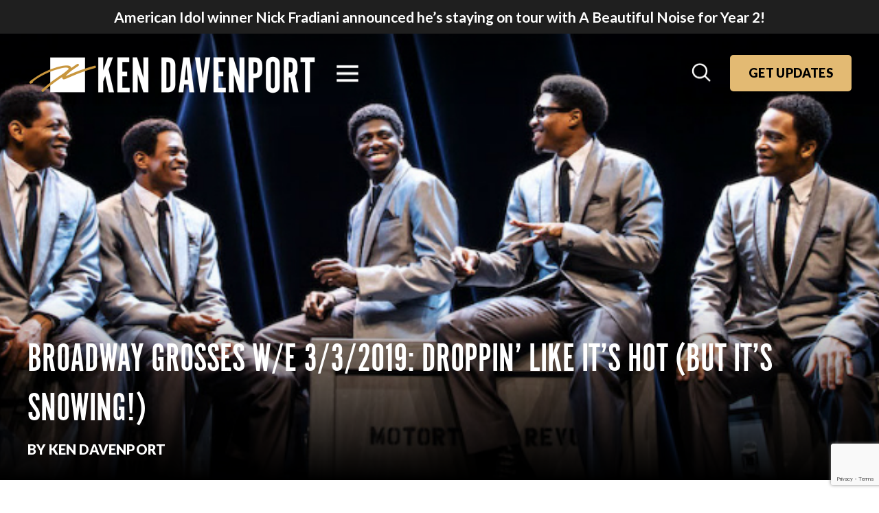

--- FILE ---
content_type: text/html; charset=UTF-8
request_url: https://kendavenport.com/broadway-grosses-we-332019/
body_size: 21993
content:
<!DOCTYPE html>
<html lang="en">
<head>
	<meta charset="utf-8">
<script type="text/javascript">
/* <![CDATA[ */
var gform;gform||(document.addEventListener("gform_main_scripts_loaded",function(){gform.scriptsLoaded=!0}),document.addEventListener("gform/theme/scripts_loaded",function(){gform.themeScriptsLoaded=!0}),window.addEventListener("DOMContentLoaded",function(){gform.domLoaded=!0}),gform={domLoaded:!1,scriptsLoaded:!1,themeScriptsLoaded:!1,isFormEditor:()=>"function"==typeof InitializeEditor,callIfLoaded:function(o){return!(!gform.domLoaded||!gform.scriptsLoaded||!gform.themeScriptsLoaded&&!gform.isFormEditor()||(gform.isFormEditor()&&console.warn("The use of gform.initializeOnLoaded() is deprecated in the form editor context and will be removed in Gravity Forms 3.1."),o(),0))},initializeOnLoaded:function(o){gform.callIfLoaded(o)||(document.addEventListener("gform_main_scripts_loaded",()=>{gform.scriptsLoaded=!0,gform.callIfLoaded(o)}),document.addEventListener("gform/theme/scripts_loaded",()=>{gform.themeScriptsLoaded=!0,gform.callIfLoaded(o)}),window.addEventListener("DOMContentLoaded",()=>{gform.domLoaded=!0,gform.callIfLoaded(o)}))},hooks:{action:{},filter:{}},addAction:function(o,r,e,t){gform.addHook("action",o,r,e,t)},addFilter:function(o,r,e,t){gform.addHook("filter",o,r,e,t)},doAction:function(o){gform.doHook("action",o,arguments)},applyFilters:function(o){return gform.doHook("filter",o,arguments)},removeAction:function(o,r){gform.removeHook("action",o,r)},removeFilter:function(o,r,e){gform.removeHook("filter",o,r,e)},addHook:function(o,r,e,t,n){null==gform.hooks[o][r]&&(gform.hooks[o][r]=[]);var d=gform.hooks[o][r];null==n&&(n=r+"_"+d.length),gform.hooks[o][r].push({tag:n,callable:e,priority:t=null==t?10:t})},doHook:function(r,o,e){var t;if(e=Array.prototype.slice.call(e,1),null!=gform.hooks[r][o]&&((o=gform.hooks[r][o]).sort(function(o,r){return o.priority-r.priority}),o.forEach(function(o){"function"!=typeof(t=o.callable)&&(t=window[t]),"action"==r?t.apply(null,e):e[0]=t.apply(null,e)})),"filter"==r)return e[0]},removeHook:function(o,r,t,n){var e;null!=gform.hooks[o][r]&&(e=(e=gform.hooks[o][r]).filter(function(o,r,e){return!!(null!=n&&n!=o.tag||null!=t&&t!=o.priority)}),gform.hooks[o][r]=e)}});
/* ]]> */
</script>

	<meta name="viewport" content="width=device-width, initial-scale=1, shrink-to-fit=no">
	
	<link rel="alternate" type="application/rss+xml" title="Ken Davenport RSS Feed" href="https://kendavenport.com/feed/" />
	<link rel="pingback" href="https://kendavenport.com/xmlrpc.php" />
	
	<!-- Legacy IE Support For HTML5 Tags -->
	<!--[if lt IE 9]>
	<script src="http://html5shiv.googlecode.com/svn/trunk/html5.js"></script>
	<![endif]-->
	
	<link rel="shortcut icon" type="image/x-icon" href="https://kendavenport.com/wp-content/uploads/2021/06/ken-devanport-icon-1.png" />
<link rel="apple-touch-icon-precomposed" sizes="57x57" href="https://kendavenport.com/wp-content/uploads/2021/06/apple-touch-icon-57x57-2.png">
<link rel="apple-touch-icon-precomposed" sizes="114x114" href="https://kendavenport.com/wp-content/uploads/2021/06/apple-touch-icon-114x114-2.png">
<link rel="apple-touch-icon-precomposed" sizes="72x72" href="https://kendavenport.com/wp-content/uploads/2021/06/apple-touch-icon-72x72-2.png">
<link rel="apple-touch-icon-precomposed" sizes="144x144" href="https://kendavenport.com/wp-content/uploads/2021/06/apple-touch-icon-144x144-2.png">

<meta name="norton-safeweb-site-verification" content="u-7esgjwb2m9h-jwcmrvkegcsomnhr231cpct94ss2qu5ijt723osnhdzh-dsyca2fdzhxr7yv7e9t2whdvwphy6s8sjnbmt8-lipphgcesea4um7s2xc3hc-yfvq3ii" />
<!-- Google Tag Manager -->
<script>(function(w,d,s,l,i){w[l]=w[l]||[];w[l].push({'gtm.start':
new Date().getTime(),event:'gtm.js'});var f=d.getElementsByTagName(s)[0],
j=d.createElement(s),dl=l!='dataLayer'?'&l='+l:'';j.async=true;j.src=
'https://www.googletagmanager.com/gtm.js?id='+i+dl;f.parentNode.insertBefore(j,f);
})(window,document,'script','dataLayer','GTM-TZ7WNN48');</script>
<!-- End Google Tag Manager -->

<title>Broadway Grosses w/e 3/3/2019: Droppin’ Like It’s Hot (but it’s snowing!) - Ken Davenport</title>
<link crossorigin data-rocket-preconnect href="https://www.gstatic.com" rel="preconnect">
<link crossorigin data-rocket-preconnect href="https://rules.quantcount.com" rel="preconnect">
<link crossorigin data-rocket-preconnect href="https://secure.quantserve.com" rel="preconnect">
<link crossorigin data-rocket-preconnect href="https://snap.licdn.com" rel="preconnect">
<link crossorigin data-rocket-preconnect href="https://buttons-config.sharethis.com" rel="preconnect">
<link crossorigin data-rocket-preconnect href="https://connect.facebook.net" rel="preconnect">
<link crossorigin data-rocket-preconnect href="https://www.googletagmanager.com" rel="preconnect">
<link crossorigin data-rocket-preconnect href="https://fonts.googleapis.com" rel="preconnect">
<link crossorigin data-rocket-preconnect href="https://cdnjs.cloudflare.com" rel="preconnect">
<link crossorigin data-rocket-preconnect href="https://cdn.jsdelivr.net" rel="preconnect">
<link crossorigin data-rocket-preconnect href="https://use.fontawesome.com" rel="preconnect">
<link crossorigin data-rocket-preconnect href="https://platform-api.sharethis.com" rel="preconnect">
<link crossorigin data-rocket-preconnect href="https://googleads.g.doubleclick.net" rel="preconnect">
<link crossorigin data-rocket-preconnect href="https://maps.googleapis.com" rel="preconnect">
<link crossorigin data-rocket-preconnect href="https://acsbapp.com" rel="preconnect">
<link crossorigin data-rocket-preconnect href="https://api.ipify.org" rel="preconnect">
<link crossorigin data-rocket-preconnect href="https://www.google.com" rel="preconnect">
<link crossorigin data-rocket-preconnect href="https://stats.wp.com" rel="preconnect">
<link data-rocket-preload as="style" href="https://fonts.googleapis.com/css2?family=Lato%3Aital%2Cwght%400%2C300%3B0%2C400%3B0%2C700%3B0%2C900%3B1%2C300%3B1%2C400%3B1%2C700%3B1%2C900&#038;family=Oswald&#038;ver=6.8.3&#038;display=swap" rel="preload">
<link href="https://fonts.googleapis.com/css2?family=Lato%3Aital%2Cwght%400%2C300%3B0%2C400%3B0%2C700%3B0%2C900%3B1%2C300%3B1%2C400%3B1%2C700%3B1%2C900&#038;family=Oswald&#038;ver=6.8.3&#038;display=swap" media="print" onload="this.media=&#039;all&#039;" rel="stylesheet">
<noscript><link rel="stylesheet" href="https://fonts.googleapis.com/css2?family=Lato%3Aital%2Cwght%400%2C300%3B0%2C400%3B0%2C700%3B0%2C900%3B1%2C300%3B1%2C400%3B1%2C700%3B1%2C900&#038;family=Oswald&#038;ver=6.8.3&#038;display=swap"></noscript><link rel="preload" data-rocket-preload as="image" href="https://kendavenport.com/wp-content/uploads/2019/03/aint-too-proud.jpg" fetchpriority="high">
	<style>img:is([sizes="auto" i], [sizes^="auto," i]) { contain-intrinsic-size: 3000px 1500px }</style>
	
		<!-- All in One SEO 4.8.7 - aioseo.com -->
	<meta name="description" content="The following are the Broadway grosses for the week ending March 4, 2018. The Broadway grosses are courtesy of The Broadway League Read more here:" />
	<meta name="robots" content="max-image-preview:large" />
	<meta name="author" content="Ken Davenport"/>
	<link rel="canonical" href="https://kendavenport.com/broadway-grosses-we-332019/" />
	<meta name="generator" content="All in One SEO (AIOSEO) 4.8.7" />
		<meta property="og:locale" content="en_US" />
		<meta property="og:site_name" content="Ken Davenport -" />
		<meta property="og:type" content="article" />
		<meta property="og:title" content="Broadway Grosses w/e 3/3/2019: Droppin’ Like It’s Hot (but it’s snowing!) - Ken Davenport" />
		<meta property="og:description" content="The following are the Broadway grosses for the week ending March 4, 2018. The Broadway grosses are courtesy of The Broadway League Read more here:" />
		<meta property="og:url" content="https://kendavenport.com/broadway-grosses-we-332019/" />
		<meta property="article:published_time" content="2019-03-05T16:00:31+00:00" />
		<meta property="article:modified_time" content="2023-11-07T17:47:31+00:00" />
		<meta property="article:publisher" content="https://www.facebook.com/KenDavenport/" />
		<meta name="twitter:card" content="summary" />
		<meta name="twitter:title" content="Broadway Grosses w/e 3/3/2019: Droppin’ Like It’s Hot (but it’s snowing!) - Ken Davenport" />
		<meta name="twitter:description" content="The following are the Broadway grosses for the week ending March 4, 2018. The Broadway grosses are courtesy of The Broadway League Read more here:" />
		<script type="application/ld+json" class="aioseo-schema">
			{"@context":"https:\/\/schema.org","@graph":[{"@type":"BlogPosting","@id":"https:\/\/kendavenport.com\/broadway-grosses-we-332019\/#blogposting","name":"Broadway Grosses w\/e 3\/3\/2019: Droppin\u2019 Like It\u2019s Hot (but it\u2019s snowing!) - Ken Davenport","headline":"Broadway Grosses w\/e 3\/3\/2019: Droppin&#8217; Like It&#8217;s Hot (but it&#8217;s snowing!)","author":{"@id":"https:\/\/kendavenport.com\/author\/ken-davenport\/#author"},"publisher":{"@id":"https:\/\/kendavenport.com\/#person"},"image":{"@type":"ImageObject","@id":"https:\/\/kendavenport.com\/broadway-grosses-we-332019\/#articleImage","url":"https:\/\/secure.gravatar.com\/avatar\/39dfe929cdd55bfcb82de79a830c926e036b7e2aec8b9392aca2996fb6c03efa?s=96&d=mm&r=g","width":96,"height":96,"caption":"Ken Davenport"},"datePublished":"2019-03-05T11:00:31-05:00","dateModified":"2023-11-07T12:47:31-05:00","inLanguage":"en-US","mainEntityOfPage":{"@id":"https:\/\/kendavenport.com\/broadway-grosses-we-332019\/#webpage"},"isPartOf":{"@id":"https:\/\/kendavenport.com\/broadway-grosses-we-332019\/#webpage"},"articleSection":"Broadway, Broadway Grosses, Musicals, On The Blog, Plays, Producing"},{"@type":"BreadcrumbList","@id":"https:\/\/kendavenport.com\/broadway-grosses-we-332019\/#breadcrumblist","itemListElement":[{"@type":"ListItem","@id":"https:\/\/kendavenport.com#listItem","position":1,"name":"Home","item":"https:\/\/kendavenport.com","nextItem":{"@type":"ListItem","@id":"https:\/\/kendavenport.com\/category\/broadway-grosses\/#listItem","name":"Broadway Grosses"}},{"@type":"ListItem","@id":"https:\/\/kendavenport.com\/category\/broadway-grosses\/#listItem","position":2,"name":"Broadway Grosses","item":"https:\/\/kendavenport.com\/category\/broadway-grosses\/","nextItem":{"@type":"ListItem","@id":"https:\/\/kendavenport.com\/broadway-grosses-we-332019\/#listItem","name":"Broadway Grosses w\/e 3\/3\/2019: Droppin&#8217; Like It&#8217;s Hot (but it&#8217;s snowing!)"},"previousItem":{"@type":"ListItem","@id":"https:\/\/kendavenport.com#listItem","name":"Home"}},{"@type":"ListItem","@id":"https:\/\/kendavenport.com\/broadway-grosses-we-332019\/#listItem","position":3,"name":"Broadway Grosses w\/e 3\/3\/2019: Droppin&#8217; Like It&#8217;s Hot (but it&#8217;s snowing!)","previousItem":{"@type":"ListItem","@id":"https:\/\/kendavenport.com\/category\/broadway-grosses\/#listItem","name":"Broadway Grosses"}}]},{"@type":"Person","@id":"https:\/\/kendavenport.com\/#person","name":"Ken Davenport","image":{"@type":"ImageObject","@id":"https:\/\/kendavenport.com\/broadway-grosses-we-332019\/#personImage","url":"https:\/\/secure.gravatar.com\/avatar\/39dfe929cdd55bfcb82de79a830c926e036b7e2aec8b9392aca2996fb6c03efa?s=96&d=mm&r=g","width":96,"height":96,"caption":"Ken Davenport"}},{"@type":"Person","@id":"https:\/\/kendavenport.com\/author\/ken-davenport\/#author","url":"https:\/\/kendavenport.com\/author\/ken-davenport\/","name":"Ken Davenport","image":{"@type":"ImageObject","@id":"https:\/\/kendavenport.com\/broadway-grosses-we-332019\/#authorImage","url":"https:\/\/secure.gravatar.com\/avatar\/39dfe929cdd55bfcb82de79a830c926e036b7e2aec8b9392aca2996fb6c03efa?s=96&d=mm&r=g","width":96,"height":96,"caption":"Ken Davenport"}},{"@type":"WebPage","@id":"https:\/\/kendavenport.com\/broadway-grosses-we-332019\/#webpage","url":"https:\/\/kendavenport.com\/broadway-grosses-we-332019\/","name":"Broadway Grosses w\/e 3\/3\/2019: Droppin\u2019 Like It\u2019s Hot (but it\u2019s snowing!) - Ken Davenport","description":"The following are the Broadway grosses for the week ending March 4, 2018. The Broadway grosses are courtesy of The Broadway League Read more here:","inLanguage":"en-US","isPartOf":{"@id":"https:\/\/kendavenport.com\/#website"},"breadcrumb":{"@id":"https:\/\/kendavenport.com\/broadway-grosses-we-332019\/#breadcrumblist"},"author":{"@id":"https:\/\/kendavenport.com\/author\/ken-davenport\/#author"},"creator":{"@id":"https:\/\/kendavenport.com\/author\/ken-davenport\/#author"},"datePublished":"2019-03-05T11:00:31-05:00","dateModified":"2023-11-07T12:47:31-05:00"},{"@type":"WebSite","@id":"https:\/\/kendavenport.com\/#website","url":"https:\/\/kendavenport.com\/","name":"Ken Davenport","inLanguage":"en-US","publisher":{"@id":"https:\/\/kendavenport.com\/#person"}}]}
		</script>
		<!-- All in One SEO -->

<link rel='dns-prefetch' href='//platform-api.sharethis.com' />
<link rel='dns-prefetch' href='//www.googletagmanager.com' />
<link rel='dns-prefetch' href='//cdnjs.cloudflare.com' />
<link rel='dns-prefetch' href='//cdn.jsdelivr.net' />
<link rel='dns-prefetch' href='//maps.googleapis.com' />
<link rel='dns-prefetch' href='//stats.wp.com' />
<link rel='dns-prefetch' href='//fonts.googleapis.com' />
<link rel='dns-prefetch' href='//use.fontawesome.com' />
<link href='https://fonts.gstatic.com' crossorigin rel='preconnect' />
<link rel='stylesheet' id='wp-block-library-css' href='https://kendavenport.com/wp-includes/css/dist/block-library/style.min.css?ver=6.8.3' type='text/css' media='all' />
<style id='classic-theme-styles-inline-css' type='text/css'>
/*! This file is auto-generated */
.wp-block-button__link{color:#fff;background-color:#32373c;border-radius:9999px;box-shadow:none;text-decoration:none;padding:calc(.667em + 2px) calc(1.333em + 2px);font-size:1.125em}.wp-block-file__button{background:#32373c;color:#fff;text-decoration:none}
</style>
<style id='safe-svg-svg-icon-style-inline-css' type='text/css'>
.safe-svg-cover{text-align:center}.safe-svg-cover .safe-svg-inside{display:inline-block;max-width:100%}.safe-svg-cover svg{fill:currentColor;height:100%;max-height:100%;max-width:100%;width:100%}

</style>
<link rel='stylesheet' id='mediaelement-css' href='https://kendavenport.com/wp-includes/js/mediaelement/mediaelementplayer-legacy.min.css?ver=4.2.17' type='text/css' media='all' />
<link rel='stylesheet' id='wp-mediaelement-css' href='https://kendavenport.com/wp-includes/js/mediaelement/wp-mediaelement.min.css?ver=6.8.3' type='text/css' media='all' />
<style id='jetpack-sharing-buttons-style-inline-css' type='text/css'>
.jetpack-sharing-buttons__services-list{display:flex;flex-direction:row;flex-wrap:wrap;gap:0;list-style-type:none;margin:5px;padding:0}.jetpack-sharing-buttons__services-list.has-small-icon-size{font-size:12px}.jetpack-sharing-buttons__services-list.has-normal-icon-size{font-size:16px}.jetpack-sharing-buttons__services-list.has-large-icon-size{font-size:24px}.jetpack-sharing-buttons__services-list.has-huge-icon-size{font-size:36px}@media print{.jetpack-sharing-buttons__services-list{display:none!important}}.editor-styles-wrapper .wp-block-jetpack-sharing-buttons{gap:0;padding-inline-start:0}ul.jetpack-sharing-buttons__services-list.has-background{padding:1.25em 2.375em}
</style>
<style id='font-awesome-svg-styles-default-inline-css' type='text/css'>
.svg-inline--fa {
  display: inline-block;
  height: 1em;
  overflow: visible;
  vertical-align: -.125em;
}
</style>
<link rel='stylesheet' id='font-awesome-svg-styles-css' href='https://kendavenport.com/wp-content/uploads/font-awesome/v7.1.0/css/svg-with-js.css' type='text/css' media='all' />
<style id='font-awesome-svg-styles-inline-css' type='text/css'>
   .wp-block-font-awesome-icon svg::before,
   .wp-rich-text-font-awesome-icon svg::before {content: unset;}
</style>
<style id='global-styles-inline-css' type='text/css'>
:root{--wp--preset--aspect-ratio--square: 1;--wp--preset--aspect-ratio--4-3: 4/3;--wp--preset--aspect-ratio--3-4: 3/4;--wp--preset--aspect-ratio--3-2: 3/2;--wp--preset--aspect-ratio--2-3: 2/3;--wp--preset--aspect-ratio--16-9: 16/9;--wp--preset--aspect-ratio--9-16: 9/16;--wp--preset--color--black: #000000;--wp--preset--color--cyan-bluish-gray: #abb8c3;--wp--preset--color--white: #ffffff;--wp--preset--color--pale-pink: #f78da7;--wp--preset--color--vivid-red: #cf2e2e;--wp--preset--color--luminous-vivid-orange: #ff6900;--wp--preset--color--luminous-vivid-amber: #fcb900;--wp--preset--color--light-green-cyan: #7bdcb5;--wp--preset--color--vivid-green-cyan: #00d084;--wp--preset--color--pale-cyan-blue: #8ed1fc;--wp--preset--color--vivid-cyan-blue: #0693e3;--wp--preset--color--vivid-purple: #9b51e0;--wp--preset--gradient--vivid-cyan-blue-to-vivid-purple: linear-gradient(135deg,rgba(6,147,227,1) 0%,rgb(155,81,224) 100%);--wp--preset--gradient--light-green-cyan-to-vivid-green-cyan: linear-gradient(135deg,rgb(122,220,180) 0%,rgb(0,208,130) 100%);--wp--preset--gradient--luminous-vivid-amber-to-luminous-vivid-orange: linear-gradient(135deg,rgba(252,185,0,1) 0%,rgba(255,105,0,1) 100%);--wp--preset--gradient--luminous-vivid-orange-to-vivid-red: linear-gradient(135deg,rgba(255,105,0,1) 0%,rgb(207,46,46) 100%);--wp--preset--gradient--very-light-gray-to-cyan-bluish-gray: linear-gradient(135deg,rgb(238,238,238) 0%,rgb(169,184,195) 100%);--wp--preset--gradient--cool-to-warm-spectrum: linear-gradient(135deg,rgb(74,234,220) 0%,rgb(151,120,209) 20%,rgb(207,42,186) 40%,rgb(238,44,130) 60%,rgb(251,105,98) 80%,rgb(254,248,76) 100%);--wp--preset--gradient--blush-light-purple: linear-gradient(135deg,rgb(255,206,236) 0%,rgb(152,150,240) 100%);--wp--preset--gradient--blush-bordeaux: linear-gradient(135deg,rgb(254,205,165) 0%,rgb(254,45,45) 50%,rgb(107,0,62) 100%);--wp--preset--gradient--luminous-dusk: linear-gradient(135deg,rgb(255,203,112) 0%,rgb(199,81,192) 50%,rgb(65,88,208) 100%);--wp--preset--gradient--pale-ocean: linear-gradient(135deg,rgb(255,245,203) 0%,rgb(182,227,212) 50%,rgb(51,167,181) 100%);--wp--preset--gradient--electric-grass: linear-gradient(135deg,rgb(202,248,128) 0%,rgb(113,206,126) 100%);--wp--preset--gradient--midnight: linear-gradient(135deg,rgb(2,3,129) 0%,rgb(40,116,252) 100%);--wp--preset--font-size--small: 13px;--wp--preset--font-size--medium: 20px;--wp--preset--font-size--large: 36px;--wp--preset--font-size--x-large: 42px;--wp--preset--spacing--20: 0.44rem;--wp--preset--spacing--30: 0.67rem;--wp--preset--spacing--40: 1rem;--wp--preset--spacing--50: 1.5rem;--wp--preset--spacing--60: 2.25rem;--wp--preset--spacing--70: 3.38rem;--wp--preset--spacing--80: 5.06rem;--wp--preset--shadow--natural: 6px 6px 9px rgba(0, 0, 0, 0.2);--wp--preset--shadow--deep: 12px 12px 50px rgba(0, 0, 0, 0.4);--wp--preset--shadow--sharp: 6px 6px 0px rgba(0, 0, 0, 0.2);--wp--preset--shadow--outlined: 6px 6px 0px -3px rgba(255, 255, 255, 1), 6px 6px rgba(0, 0, 0, 1);--wp--preset--shadow--crisp: 6px 6px 0px rgba(0, 0, 0, 1);}:where(.is-layout-flex){gap: 0.5em;}:where(.is-layout-grid){gap: 0.5em;}body .is-layout-flex{display: flex;}.is-layout-flex{flex-wrap: wrap;align-items: center;}.is-layout-flex > :is(*, div){margin: 0;}body .is-layout-grid{display: grid;}.is-layout-grid > :is(*, div){margin: 0;}:where(.wp-block-columns.is-layout-flex){gap: 2em;}:where(.wp-block-columns.is-layout-grid){gap: 2em;}:where(.wp-block-post-template.is-layout-flex){gap: 1.25em;}:where(.wp-block-post-template.is-layout-grid){gap: 1.25em;}.has-black-color{color: var(--wp--preset--color--black) !important;}.has-cyan-bluish-gray-color{color: var(--wp--preset--color--cyan-bluish-gray) !important;}.has-white-color{color: var(--wp--preset--color--white) !important;}.has-pale-pink-color{color: var(--wp--preset--color--pale-pink) !important;}.has-vivid-red-color{color: var(--wp--preset--color--vivid-red) !important;}.has-luminous-vivid-orange-color{color: var(--wp--preset--color--luminous-vivid-orange) !important;}.has-luminous-vivid-amber-color{color: var(--wp--preset--color--luminous-vivid-amber) !important;}.has-light-green-cyan-color{color: var(--wp--preset--color--light-green-cyan) !important;}.has-vivid-green-cyan-color{color: var(--wp--preset--color--vivid-green-cyan) !important;}.has-pale-cyan-blue-color{color: var(--wp--preset--color--pale-cyan-blue) !important;}.has-vivid-cyan-blue-color{color: var(--wp--preset--color--vivid-cyan-blue) !important;}.has-vivid-purple-color{color: var(--wp--preset--color--vivid-purple) !important;}.has-black-background-color{background-color: var(--wp--preset--color--black) !important;}.has-cyan-bluish-gray-background-color{background-color: var(--wp--preset--color--cyan-bluish-gray) !important;}.has-white-background-color{background-color: var(--wp--preset--color--white) !important;}.has-pale-pink-background-color{background-color: var(--wp--preset--color--pale-pink) !important;}.has-vivid-red-background-color{background-color: var(--wp--preset--color--vivid-red) !important;}.has-luminous-vivid-orange-background-color{background-color: var(--wp--preset--color--luminous-vivid-orange) !important;}.has-luminous-vivid-amber-background-color{background-color: var(--wp--preset--color--luminous-vivid-amber) !important;}.has-light-green-cyan-background-color{background-color: var(--wp--preset--color--light-green-cyan) !important;}.has-vivid-green-cyan-background-color{background-color: var(--wp--preset--color--vivid-green-cyan) !important;}.has-pale-cyan-blue-background-color{background-color: var(--wp--preset--color--pale-cyan-blue) !important;}.has-vivid-cyan-blue-background-color{background-color: var(--wp--preset--color--vivid-cyan-blue) !important;}.has-vivid-purple-background-color{background-color: var(--wp--preset--color--vivid-purple) !important;}.has-black-border-color{border-color: var(--wp--preset--color--black) !important;}.has-cyan-bluish-gray-border-color{border-color: var(--wp--preset--color--cyan-bluish-gray) !important;}.has-white-border-color{border-color: var(--wp--preset--color--white) !important;}.has-pale-pink-border-color{border-color: var(--wp--preset--color--pale-pink) !important;}.has-vivid-red-border-color{border-color: var(--wp--preset--color--vivid-red) !important;}.has-luminous-vivid-orange-border-color{border-color: var(--wp--preset--color--luminous-vivid-orange) !important;}.has-luminous-vivid-amber-border-color{border-color: var(--wp--preset--color--luminous-vivid-amber) !important;}.has-light-green-cyan-border-color{border-color: var(--wp--preset--color--light-green-cyan) !important;}.has-vivid-green-cyan-border-color{border-color: var(--wp--preset--color--vivid-green-cyan) !important;}.has-pale-cyan-blue-border-color{border-color: var(--wp--preset--color--pale-cyan-blue) !important;}.has-vivid-cyan-blue-border-color{border-color: var(--wp--preset--color--vivid-cyan-blue) !important;}.has-vivid-purple-border-color{border-color: var(--wp--preset--color--vivid-purple) !important;}.has-vivid-cyan-blue-to-vivid-purple-gradient-background{background: var(--wp--preset--gradient--vivid-cyan-blue-to-vivid-purple) !important;}.has-light-green-cyan-to-vivid-green-cyan-gradient-background{background: var(--wp--preset--gradient--light-green-cyan-to-vivid-green-cyan) !important;}.has-luminous-vivid-amber-to-luminous-vivid-orange-gradient-background{background: var(--wp--preset--gradient--luminous-vivid-amber-to-luminous-vivid-orange) !important;}.has-luminous-vivid-orange-to-vivid-red-gradient-background{background: var(--wp--preset--gradient--luminous-vivid-orange-to-vivid-red) !important;}.has-very-light-gray-to-cyan-bluish-gray-gradient-background{background: var(--wp--preset--gradient--very-light-gray-to-cyan-bluish-gray) !important;}.has-cool-to-warm-spectrum-gradient-background{background: var(--wp--preset--gradient--cool-to-warm-spectrum) !important;}.has-blush-light-purple-gradient-background{background: var(--wp--preset--gradient--blush-light-purple) !important;}.has-blush-bordeaux-gradient-background{background: var(--wp--preset--gradient--blush-bordeaux) !important;}.has-luminous-dusk-gradient-background{background: var(--wp--preset--gradient--luminous-dusk) !important;}.has-pale-ocean-gradient-background{background: var(--wp--preset--gradient--pale-ocean) !important;}.has-electric-grass-gradient-background{background: var(--wp--preset--gradient--electric-grass) !important;}.has-midnight-gradient-background{background: var(--wp--preset--gradient--midnight) !important;}.has-small-font-size{font-size: var(--wp--preset--font-size--small) !important;}.has-medium-font-size{font-size: var(--wp--preset--font-size--medium) !important;}.has-large-font-size{font-size: var(--wp--preset--font-size--large) !important;}.has-x-large-font-size{font-size: var(--wp--preset--font-size--x-large) !important;}
:where(.wp-block-post-template.is-layout-flex){gap: 1.25em;}:where(.wp-block-post-template.is-layout-grid){gap: 1.25em;}
:where(.wp-block-columns.is-layout-flex){gap: 2em;}:where(.wp-block-columns.is-layout-grid){gap: 2em;}
:root :where(.wp-block-pullquote){font-size: 1.5em;line-height: 1.6;}
</style>
<link rel='stylesheet' id='share-this-share-buttons-sticky-css' href='https://kendavenport.com/wp-content/plugins/sharethis-share-buttons/css/mu-style.css?ver=1757715097' type='text/css' media='all' />

<link rel='stylesheet' id='font-alternate-gothic-css' href='https://kendavenport.com/wp-content/themes/kendavenport/_static/fonts/alternate-gothic/alternate-gothic.css?ver=6.8.3' type='text/css' media='all' />
<link rel='stylesheet' id='font-awesome-css' href='https://kendavenport.com/wp-content/plugins/elementor/assets/lib/font-awesome/css/font-awesome.min.css?ver=4.7.0' type='text/css' media='all' />
<link rel='stylesheet' id='normalize-css' href='https://cdnjs.cloudflare.com/ajax/libs/normalize/7.0.0/normalize.min.css?ver=7.0.0' type='text/css' media='all' />
<link rel='stylesheet' id='slick-css-css' href='https://cdn.jsdelivr.net/npm/slick-carousel@1.8.1/slick/slick.css?ver=6.8.3' type='text/css' media='all' />
<link rel='stylesheet' id='stylesheet-css' href='https://kendavenport.com/wp-content/themes/kendavenport/style.css?ver=1' type='text/css' media='all' />
<link rel='stylesheet' id='vanilla-styles-css' href='https://kendavenport.com/wp-content/themes/kendavenport/vanilla-style.css?ver=6.1.7' type='text/css' media='all' />
<link rel='stylesheet' id='font-awesome-official-css' href='https://use.fontawesome.com/releases/v7.1.0/css/all.css' type='text/css' media='all' integrity="sha384-YgSbYtJcfPnMV/aJ0UdQk84ctht/ckX0MrfQwxOhw43RMBw2WSaDSMVh4gQwLdE4" crossorigin="anonymous" />
<link rel='stylesheet' id='arve-css' href='https://kendavenport.com/wp-content/plugins/advanced-responsive-video-embedder/build/main.css?ver=10.6.14' type='text/css' media='all' />
<link rel='stylesheet' id='lgc-unsemantic-grid-responsive-tablet-css' href='https://kendavenport.com/wp-content/plugins/lightweight-grid-columns/css/unsemantic-grid-responsive-tablet.css?ver=1.0' type='text/css' media='all' />
<link rel='stylesheet' id='font-awesome-official-v4shim-css' href='https://use.fontawesome.com/releases/v7.1.0/css/v4-shims.css' type='text/css' media='all' integrity="sha384-x7gY7KtJtebXMA+u0+29uPlUOz4p7j98RqgzQi1GfRXoi2lLDwinWvWfqWmlDB/i" crossorigin="anonymous" />
<script type="text/javascript" src="//platform-api.sharethis.com/js/sharethis.js?ver=2.3.6#property=610a55cec02a980019717e23&amp;product=sticky-buttons&amp;source=sharethis-share-buttons-wordpress" id="share-this-share-buttons-mu-js"></script>
<script type="text/javascript" src="https://www.googletagmanager.com/gtag/js?id=G-RPGFK7RD03&amp;ver=6.8.3" id="wk-analytics-script-js"></script>
<script type="text/javascript" id="wk-analytics-script-js-after">
/* <![CDATA[ */
function shouldTrack(){
var trackLoggedIn = false;
var loggedIn = false;
if(!loggedIn){
return true;
} else if( trackLoggedIn ) {
return true;
}
return false;
}
function hasWKGoogleAnalyticsCookie() {
return (new RegExp('wp_wk_ga_untrack_' + document.location.hostname)).test(document.cookie);
}
if (!hasWKGoogleAnalyticsCookie() && shouldTrack()) {
//Google Analytics
window.dataLayer = window.dataLayer || [];
function gtag(){dataLayer.push(arguments);}
gtag('js', new Date());
gtag('config', 'G-RPGFK7RD03', { 'anonymize_ip': true });
}
/* ]]> */
</script>
<script type="text/javascript" src="https://cdnjs.cloudflare.com/ajax/libs/font-awesome/5.13.0/js/all.min.js?ver=5.13.0" id="font-awesome-js"></script>
<script type="text/javascript" src="https://cdnjs.cloudflare.com/ajax/libs/font-awesome/5.13.0/js/v4-shims.min.js?ver=5.13.0" id="font-awesome-4-shim-js"></script>
<script type="text/javascript" src="https://kendavenport.com/wp-includes/js/jquery/jquery.min.js?ver=3.7.1" id="jquery-core-js"></script>
<script type="text/javascript" src="https://kendavenport.com/wp-includes/js/jquery/jquery-migrate.min.js?ver=3.4.1" id="jquery-migrate-js"></script>
<script type="text/javascript" src="https://cdn.jsdelivr.net/npm/js-cookie@3.0.0/dist/js.cookie.min.js?ver=3.0.0" id="js-cookie-js"></script>
<script type="text/javascript" src="https://maps.googleapis.com/maps/api/js?key=AIzaSyCVPq78gX5WZFkFmtNri9b_NV4OOMvkYpA&amp;ver=6.8.3" id="googlemapsapi-js"></script>
<link rel="https://api.w.org/" href="https://kendavenport.com/wp-json/" /><link rel="alternate" title="JSON" type="application/json" href="https://kendavenport.com/wp-json/wp/v2/posts/55976" /><link rel='shortlink' href='https://kendavenport.com/?p=55976' />
<link rel="alternate" title="oEmbed (JSON)" type="application/json+oembed" href="https://kendavenport.com/wp-json/oembed/1.0/embed?url=https%3A%2F%2Fkendavenport.com%2Fbroadway-grosses-we-332019%2F" />
<link rel="alternate" title="oEmbed (XML)" type="text/xml+oembed" href="https://kendavenport.com/wp-json/oembed/1.0/embed?url=https%3A%2F%2Fkendavenport.com%2Fbroadway-grosses-we-332019%2F&#038;format=xml" />
		<!--[if lt IE 9]>
			<link rel="stylesheet" href="https://kendavenport.com/wp-content/plugins/lightweight-grid-columns/css/ie.min.css" />
		<![endif]-->
	<script type="text/javascript">//<![CDATA[
  function external_links_in_new_windows_loop() {
    if (!document.links) {
      document.links = document.getElementsByTagName('a');
    }
    var change_link = false;
    var force = '';
    var ignore = '';

    for (var t=0; t<document.links.length; t++) {
      var all_links = document.links[t];
      change_link = false;
      
      if(document.links[t].hasAttribute('onClick') == false) {
        // forced if the address starts with http (or also https), but does not link to the current domain
        if(all_links.href.search(/^http/) != -1 && all_links.href.search('kendavenport.com') == -1 && all_links.href.search(/^#/) == -1) {
          // console.log('Changed ' + all_links.href);
          change_link = true;
        }
          
        if(force != '' && all_links.href.search(force) != -1) {
          // forced
          // console.log('force ' + all_links.href);
          change_link = true;
        }
        
        if(ignore != '' && all_links.href.search(ignore) != -1) {
          // console.log('ignore ' + all_links.href);
          // ignored
          change_link = false;
        }

        if(change_link == true) {
          // console.log('Changed ' + all_links.href);
          document.links[t].setAttribute('onClick', 'javascript:window.open(\'' + all_links.href.replace(/'/g, '') + '\', \'_blank\', \'noopener\'); return false;');
          document.links[t].removeAttribute('target');
        }
      }
    }
  }
  
  // Load
  function external_links_in_new_windows_load(func)
  {  
    var oldonload = window.onload;
    if (typeof window.onload != 'function'){
      window.onload = func;
    } else {
      window.onload = function(){
        oldonload();
        func();
      }
    }
  }

  external_links_in_new_windows_load(external_links_in_new_windows_loop);
  //]]></script>

	<style>img#wpstats{display:none}</style>
		<meta name="generator" content="Elementor 3.31.5; features: e_font_icon_svg, additional_custom_breakpoints, e_element_cache; settings: css_print_method-external, google_font-enabled, font_display-swap">
			<style>
				.e-con.e-parent:nth-of-type(n+4):not(.e-lazyloaded):not(.e-no-lazyload),
				.e-con.e-parent:nth-of-type(n+4):not(.e-lazyloaded):not(.e-no-lazyload) * {
					background-image: none !important;
				}
				@media screen and (max-height: 1024px) {
					.e-con.e-parent:nth-of-type(n+3):not(.e-lazyloaded):not(.e-no-lazyload),
					.e-con.e-parent:nth-of-type(n+3):not(.e-lazyloaded):not(.e-no-lazyload) * {
						background-image: none !important;
					}
				}
				@media screen and (max-height: 640px) {
					.e-con.e-parent:nth-of-type(n+2):not(.e-lazyloaded):not(.e-no-lazyload),
					.e-con.e-parent:nth-of-type(n+2):not(.e-lazyloaded):not(.e-no-lazyload) * {
						background-image: none !important;
					}
				}
			</style>
					<style type="text/css" id="wp-custom-css">
			/*Be a Broadway Bundler & Raise It Page Tweaks */
.page-id-68101 #how-to-be-a-broadway-bundler h1{
	font-size:50px;
}
.page-id-68101 #how-to-be-a-broadway-bundler{
	padding-bottom:0;
}
.page-id-68101 #in-depth-guide, .page-id-68222 #how-to-be-a-broadway-bundler{
	background-color:#000;
	color:#fff;
}
.page-id-68101 #in-depth-guide p:last-child{
	margin-bottom:0;
}

.page-id-68101 #register-now .lgc-grid-35 h2{
	margin-bottom:0;
}
.page-id-68101 #register-now .lgc-grid-65 ol{
	padding-left:6em;
	counter-reset: my-awesome-counter;
  list-style: none;
}
.page-id-68101 #register-now .lgc-grid-65 ol li{
	margin: 0 0 0.5rem 0;
  counter-increment: my-awesome-counter;
  position: relative;
}
.page-id-68101 #register-now .lgc-grid-65 ol li:before {
  content: counter(my-awesome-counter);
  color: #000;
  font-size: 1.5rem;
  font-weight: 700;
	font-family: "Lato", sans-serif;
  position: absolute;
  --size: 32px;
  left: calc(-1 * var(--size) - 10px);
  line-height: var(--size);
  width: var(--size);
  height: var(--size);
  top: 0;
  background: #E3BA73;
  border-radius: 50%;
  text-align: center;
}
.page-id-68101 #register-now-footer{
	padding-bottom:50px;
}
.page-id-68101 #register-now-footer .container{
	max-width:960px;
}

.page-id-68097 #do-you-know.grey-bg{
	background-color:#f1f1f1;
}
.page-id-68097 #do-you-know.grey-bg .container{
	max-width:960px;
}
.page-id-68097 #what-you-will-learn{
	padding-bottom:0;
}
.page-id-68097 #what-you-will-learn .container, .page-id-68097 #what-you-will-learn-two .container{
	max-width:1175px;
}
.page-id-68097 #what-you-get, .page-id-68097 #what-you-will-learn-two{
	padding:0;
}
.page-id-68097 #what-you-get .container{
	max-width:1175px;
}
.page-id-68097 #raise-it{
	background-color:#f1f1f1;
	margin-top:50px;
}
.page-id-68097 #raise-it .container{
	max-width:960px;
}
.page-id-68097 #raise-the-money-you-need h2{
	margin-bottom:10px;
}

@media(max-width:1199px){
	.page-id-68097 #need-to-raise-money h2 br{
		display:none;
	}
}
@media(max-width:991px){
	.page-id-68097 #what-you-get .inside-grid-column, .page-id-68097 #what-you-will-learn-two .inside-grid-column{
		text-align:center;
	}
	
	.page-id-68097 #what-you-will-learn-two h3 br, .page-id-68097 #raise-it h3 br{
		display:none;
	}
	.page-id-68101 #register-now .lgc-grid-65 ol{
		padding-left:2em;
	}
}
@media(max-width:575px){
	.page-id-68097 #what-you-will-learn h3 br{
		display:none;
	}
}

.page-id-68155 #materials,
.page-id-68216 #materials,
.beige-background{
	background-color:#f1f1f1;
}
.page-id-68155 #resources .container,
.page-id-68216 #resources .container,
.page-id-68222 #how-to-be-a-broadway-bundler .container{
	max-width:960px;
}

/* .page-id-68222 .feature-box{
outline: white 1px solid;
    outline-offset: -8px;
    padding: 45px;
    text-align: center;
    height: 100%;
    display: flex;
    flex-wrap: wrap;
    align-items: center;
    justify-content: center;
}
@media screen and (min-width:1024px){
	.page-id-68222 .feature-box{
    min-height: 270px;
    width: 95%;
}
} 
.page-id-68222 .feature-box p{
	margin-bottom:0;
}*/
.page-id-68294 .logo-hero {background-image: linear-gradient(90deg, rgba(0,0,0,0.4) 0%, rgba(0,0,0,0) 40%, rgba(0,0,0,0) 40%), linear-gradient(0deg, rgba(0,0,0,1) 0%, rgba(0,0,0,0.5) 40%);}
#gform_wrapper_5 {text-align: center; max-width: 400px; margin: 0 auto;}
.page-id-68294 .logo-hero__content { align-items: end; }

/*GF POPUP*/
#gf_popup.overlay {
  position: fixed;
  top: 0;
  bottom: 0;
  left: 0;
  right: 0;
  background: rgba(0, 0, 0, 0.5);
  transition: opacity 200ms;
  visibility: hidden;
  opacity: 0;
	display: -webkit-flex;
    display: -ms-flexbox;
    display: flex;

    -webkit-justify-content: center;
    -ms-flex-pack: center;
    justify-content: center;

    -webkit-align-items: center;
    -ms-flex-align: center;
    align-items: center;
		z-index:999;
}
		
#gf_popup.overlay .cancel {
  position: absolute;
  width: 100%;
  height: 100%;
  cursor: default;
}
#gf_popup.overlay.show {
  visibility: visible;
  opacity: 1;
}

#gf_popup .popup {
  margin: 0 auto;
  padding: 75px;
  background: #1F1F1F;
  max-width: 750px;
	color:#fff;
  box-shadow: 0 0 50px rgba(0, 0, 0, 0.5);
  position: relative;
	text-align:center;
}		
@media(max-width:575px){
	#gf_popup .popup{
		padding:25px;
	}
}
#gf_popup .popup h2{
	font-family: "alternate_gothic_no1_dregular", sans-serif;
    font-size: 60px;
    font-weight: normal;
    font-style: normal;
    line-height: 1.2;
    text-transform: uppercase;
}

#gf_popup .popup .close {
  position: absolute;
  width: 30px;
  height: 30px;
  top: -12px;
  right: -12px;
	background-image:url('https://kendavenport.com/wp-content/plugins/popupally-pro/resource/frontend/img/fancy_close.png');
	background-size:cover;
	background-repeat:no-repeat;
	display:block;
	cursor:pointer;
}
.testimonials-w-content .wrapper {padding-bottom:40px;}

.site-footer__newsletter #input_2_2 {
	margin: 0;
	padding: 15px;
	position: relative;
	top: 8px;
}

.slideout-form #input_3_2 {
	padding: 15px;
	position: relative;
	top: 8px;
}

@media (min-width: 969px) {
	.page-id-138 .hero__page-title {
  top: -60px;
  position: relative;
}
}		</style>
			
		
<style id="rocket-lazyrender-inline-css">[data-wpr-lazyrender] {content-visibility: auto;}</style><meta name="generator" content="WP Rocket 3.19.4" data-wpr-features="wpr_preconnect_external_domains wpr_automatic_lazy_rendering wpr_oci wpr_desktop" /></head>


<body class="wp-singular post-template-default single single-post postid-55976 single-format-standard wp-theme-kendavenport post-broadway-grosses-we-332019 elementor-default elementor-kit-69055">
<!-- Google Tag Manager (noscript) -->
<noscript><iframe src="https://www.googletagmanager.com/ns.html?id=GTM-TZ7WNN48"
height="0" width="0" style="display:none;visibility:hidden"></iframe></noscript>
<!-- End Google Tag Manager (noscript) -->

		
	<div  id="outer-wrapper">

					<div  class="announcement-bar" style="background-color: #1F1F1F; color: #ffffff;">
					<p><a href="https://abeautifulnoisethemusical.com/tour"><b>American Idol winner Nick Fradiani announced he&#8217;s staying on tour with A Beautiful Noise for Year 2!</b></a></p>
			</div> 	
				
				
		<!-- Begin Header -->
		<header  class="site-header">

			<div  class="site-header__left">
				<a href="https://kendavenport.com" target="_self"><img class="logo" src="https://kendavenport.com/wp-content/uploads/2021/08/Logo.png" alt="Ken Davenport" /></a>
				<a href="#" id="slideout-trigger">Toggle Menu</a>
			</div>

			<div  class="site-header__right">
				<button class="search-trigger" id="search-trigger">Search</button>
				<a href="#" class="button button-primary popup-click-open-trigger-1">Get Updates</a>
			</div>

			<div  class="search-bar" id="slideout-search">
				<form method="get" id="search-form" action="https://kendavenport.com/">
	<input type="text" class="search_input" value="Type to search..." name="s" id="s" onfocus="if (this.value == 'Type to search...') {this.value = '';}" onblur="if (this.value == '') {this.value = 'Type to search...';}" />
	<input type="submit" id="searchsubmit" value="Submit" />
</form>			</div>

		</header>


		<div  id="slideout-menu">
			<button id="nav-close">Close</button>

			<div  class="slideout-logo">
				<a href="">
					<img src="https://kendavenport.com/wp-content/themes/kendavenport/_static/images/ken-davenport-logo-black-small.png" alt="Ken Davenport">
				</a>
			</div>

			
			<nav id="slideout-nav">
				<div class="menu-main-menu-container"><ul id="menu-main-menu" class="menu"><li id="menu-item-144" class="menu-item menu-item-type-post_type menu-item-object-page menu-item-home menu-item-144"><a href="https://kendavenport.com/">Home</a></li>
<li id="menu-item-145" class="menu-item menu-item-type-post_type menu-item-object-page menu-item-has-children menu-item-145"><a href="https://kendavenport.com/about/">About</a>
<ul class="sub-menu">
	<li id="menu-item-67214" class="menu-item menu-item-type-custom menu-item-object-custom menu-item-67214"><a href="/about#biography">Biography</a></li>
	<li id="menu-item-67215" class="menu-item menu-item-type-custom menu-item-object-custom menu-item-67215"><a href="/about#timeline">Timeline</a></li>
	<li id="menu-item-67216" class="menu-item menu-item-type-custom menu-item-object-custom menu-item-67216"><a href="/about#press">Press</a></li>
</ul>
</li>
<li id="menu-item-146" class="menu-item menu-item-type-post_type menu-item-object-page menu-item-has-children menu-item-146"><a href="https://kendavenport.com/producing/">Producing</a>
<ul class="sub-menu">
	<li id="menu-item-67221" class="menu-item menu-item-type-taxonomy menu-item-object-project_category menu-item-67221"><a href="https://kendavenport.com/project_category/upcoming/">In Development</a></li>
	<li id="menu-item-67217" class="menu-item menu-item-type-taxonomy menu-item-object-project_category menu-item-67217"><a href="https://kendavenport.com/project_category/broadway/">Broadway</a></li>
	<li id="menu-item-67219" class="menu-item menu-item-type-taxonomy menu-item-object-project_category menu-item-67219"><a href="https://kendavenport.com/project_category/off-broadway/">Off-Broadway</a></li>
	<li id="menu-item-69066" class="menu-item menu-item-type-taxonomy menu-item-object-project_category menu-item-69066"><a href="https://kendavenport.com/project_category/west-end/">West End</a></li>
	<li id="menu-item-67218" class="menu-item menu-item-type-taxonomy menu-item-object-project_category menu-item-67218"><a href="https://kendavenport.com/project_category/film-television/">Film + Television</a></li>
	<li id="menu-item-67220" class="menu-item menu-item-type-taxonomy menu-item-object-project_category menu-item-67220"><a href="https://kendavenport.com/project_category/special-projects/">Special Projects</a></li>
	<li id="menu-item-68703" class="menu-item menu-item-type-post_type menu-item-object-page menu-item-68703"><a href="https://kendavenport.com/executive-producing/">Executive Producing</a></li>
</ul>
</li>
<li id="menu-item-147" class="menu-item menu-item-type-post_type menu-item-object-page menu-item-has-children menu-item-147"><a href="https://kendavenport.com/writing/">Writing</a>
<ul class="sub-menu">
	<li id="menu-item-68096" class="menu-item menu-item-type-taxonomy menu-item-object-project_category menu-item-68096"><a href="https://kendavenport.com/project_category/shows-written-by-ken/">Shows</a></li>
	<li id="menu-item-68095" class="menu-item menu-item-type-custom menu-item-object-custom menu-item-68095"><a href="https://kendavenport.com/writing/#Books">Books</a></li>
	<li id="menu-item-68094" class="menu-item menu-item-type-post_type menu-item-object-page current_page_parent menu-item-68094"><a href="https://kendavenport.com/blog/">Blog</a></li>
</ul>
</li>
<li id="menu-item-148" class="menu-item menu-item-type-post_type menu-item-object-page menu-item-148"><a href="https://kendavenport.com/investing/">Investing</a></li>
<li id="menu-item-67894" class="menu-item menu-item-type-taxonomy menu-item-object-category menu-item-67894"><a href="https://kendavenport.com/category/podcasts/">Podcasting</a></li>
<li id="menu-item-149" class="menu-item menu-item-type-post_type menu-item-object-page menu-item-149"><a href="https://kendavenport.com/giving-back/">Giving Back</a></li>
<li id="menu-item-150" class="menu-item menu-item-type-post_type menu-item-object-page menu-item-150"><a href="https://kendavenport.com/contact/">Contact</a></li>
<li id="menu-item-8283" class="search-icon menu-item menu-item-type-custom menu-item-object-custom menu-item-8283"><a href="#">Search</a></li>
</ul></div>			</nav>

			<div  class="slideout-form">
				
                <div class='gf_browser_chrome gform_wrapper gravity-theme gform-theme--no-framework get-updates-form_wrapper' data-form-theme='gravity-theme' data-form-index='0' id='gform_wrapper_3' ><form method='post' enctype='multipart/form-data' target='gform_ajax_frame_3' id='gform_3' class='get-updates-form' action='/broadway-grosses-we-332019/' data-formid='3' novalidate> 
 <input type='hidden' class='gforms-pum' value='{"closepopup":false,"closedelay":0,"openpopup":false,"openpopup_id":0}' />
                        <div class='gform-body gform_body'><div id='gform_fields_3' class='gform_fields top_label form_sublabel_below description_below validation_below'><div id="field_3_4" class="gfield gfield--type-honeypot gform_validation_container field_sublabel_below gfield--has-description field_description_below field_validation_below gfield_visibility_visible"  ><label class='gfield_label gform-field-label' for='input_3_4'>URL</label><div class='ginput_container'><input name='input_4' id='input_3_4' type='text' value='' autocomplete='new-password'/></div><div class='gfield_description' id='gfield_description_3_4'>This field is for validation purposes and should be left unchanged.</div></div><div id="field_3_2" class="gfield gfield--type-email gfield--input-type-email gfield_contains_required field_sublabel_below gfield--no-description field_description_below hidden_label field_validation_below gfield_visibility_visible"  ><label class='gfield_label gform-field-label' for='input_3_2'>Email<span class="gfield_required"><span class="gfield_required gfield_required_text">(Required)</span></span></label><div class='ginput_container ginput_container_email'>
                            <input name='input_2' id='input_3_2' type='email' value='' class='large'   placeholder='Email Address' aria-required="true" aria-invalid="false"  />
                        </div></div><div id="field_3_3" class="gfield gfield--type-captcha gfield--input-type-captcha gfield--width-full field_sublabel_below gfield--no-description field_description_below hidden_label field_validation_below gfield_visibility_visible"  ><label class='gfield_label gform-field-label' for='input_3_3'>CAPTCHA</label><div id='input_3_3' class='ginput_container ginput_recaptcha' data-sitekey='6LcYN-0pAAAAAHTNmln-5VzLFnHq_pyge486X8kg'  data-theme='light' data-tabindex='-1' data-size='invisible' data-badge='bottomright'></div></div></div></div>
        <div class='gform-footer gform_footer top_label'> <input type='submit' id='gform_submit_button_3' class='gform_button button' onclick='gform.submission.handleButtonClick(this);' data-submission-type='submit' value='Get Updates'  /> <input type='hidden' name='gform_ajax' value='form_id=3&amp;title=&amp;description=&amp;tabindex=0&amp;theme=gravity-theme&amp;hash=12e56c6279efe8fcc377fb6f327b7c15' />
            <input type='hidden' class='gform_hidden' name='gform_submission_method' data-js='gform_submission_method_3' value='iframe' />
            <input type='hidden' class='gform_hidden' name='gform_theme' data-js='gform_theme_3' id='gform_theme_3' value='gravity-theme' />
            <input type='hidden' class='gform_hidden' name='gform_style_settings' data-js='gform_style_settings_3' id='gform_style_settings_3' value='' />
            <input type='hidden' class='gform_hidden' name='is_submit_3' value='1' />
            <input type='hidden' class='gform_hidden' name='gform_submit' value='3' />
            
            <input type='hidden' class='gform_hidden' name='gform_unique_id' value='' />
            <input type='hidden' class='gform_hidden' name='state_3' value='WyJbXSIsImZjNzNmOGRiZjY2NDI2ODA0YTlmODYzNzBlZmJkODZjIl0=' />
            <input type='hidden' autocomplete='off' class='gform_hidden' name='gform_target_page_number_3' id='gform_target_page_number_3' value='0' />
            <input type='hidden' autocomplete='off' class='gform_hidden' name='gform_source_page_number_3' id='gform_source_page_number_3' value='1' />
            <input type='hidden' name='gform_field_values' value='' />
            
        </div>
                        <p style="display: none !important;" class="akismet-fields-container" data-prefix="ak_"><label>&#916;<textarea name="ak_hp_textarea" cols="45" rows="8" maxlength="100"></textarea></label><input type="hidden" id="ak_js_1" name="ak_js" value="62"/><script>document.getElementById( "ak_js_1" ).setAttribute( "value", ( new Date() ).getTime() );</script></p></form>
                        </div>
		                <iframe style='display:none;width:0px;height:0px;' src='about:blank' name='gform_ajax_frame_3' id='gform_ajax_frame_3' title='This iframe contains the logic required to handle Ajax powered Gravity Forms.'></iframe>
		                <script type="text/javascript">
/* <![CDATA[ */
 gform.initializeOnLoaded( function() {gformInitSpinner( 3, 'https://kendavenport.com/wp-content/plugins/gravityforms/images/spinner.svg', true );jQuery('#gform_ajax_frame_3').on('load',function(){var contents = jQuery(this).contents().find('*').html();var is_postback = contents.indexOf('GF_AJAX_POSTBACK') >= 0;if(!is_postback){return;}var form_content = jQuery(this).contents().find('#gform_wrapper_3');var is_confirmation = jQuery(this).contents().find('#gform_confirmation_wrapper_3').length > 0;var is_redirect = contents.indexOf('gformRedirect(){') >= 0;var is_form = form_content.length > 0 && ! is_redirect && ! is_confirmation;var mt = parseInt(jQuery('html').css('margin-top'), 10) + parseInt(jQuery('body').css('margin-top'), 10) + 100;if(is_form){jQuery('#gform_wrapper_3').html(form_content.html());if(form_content.hasClass('gform_validation_error')){jQuery('#gform_wrapper_3').addClass('gform_validation_error');} else {jQuery('#gform_wrapper_3').removeClass('gform_validation_error');}setTimeout( function() { /* delay the scroll by 50 milliseconds to fix a bug in chrome */  }, 50 );if(window['gformInitDatepicker']) {gformInitDatepicker();}if(window['gformInitPriceFields']) {gformInitPriceFields();}var current_page = jQuery('#gform_source_page_number_3').val();gformInitSpinner( 3, 'https://kendavenport.com/wp-content/plugins/gravityforms/images/spinner.svg', true );jQuery(document).trigger('gform_page_loaded', [3, current_page]);window['gf_submitting_3'] = false;}else if(!is_redirect){var confirmation_content = jQuery(this).contents().find('.GF_AJAX_POSTBACK').html();if(!confirmation_content){confirmation_content = contents;}jQuery('#gform_wrapper_3').replaceWith(confirmation_content);jQuery(document).trigger('gform_confirmation_loaded', [3]);window['gf_submitting_3'] = false;wp.a11y.speak(jQuery('#gform_confirmation_message_3').text());}else{jQuery('#gform_3').append(contents);if(window['gformRedirect']) {gformRedirect();}}jQuery(document).trigger("gform_pre_post_render", [{ formId: "3", currentPage: "current_page", abort: function() { this.preventDefault(); } }]);        if (event && event.defaultPrevented) {                return;        }        const gformWrapperDiv = document.getElementById( "gform_wrapper_3" );        if ( gformWrapperDiv ) {            const visibilitySpan = document.createElement( "span" );            visibilitySpan.id = "gform_visibility_test_3";            gformWrapperDiv.insertAdjacentElement( "afterend", visibilitySpan );        }        const visibilityTestDiv = document.getElementById( "gform_visibility_test_3" );        let postRenderFired = false;        function triggerPostRender() {            if ( postRenderFired ) {                return;            }            postRenderFired = true;            gform.core.triggerPostRenderEvents( 3, current_page );            if ( visibilityTestDiv ) {                visibilityTestDiv.parentNode.removeChild( visibilityTestDiv );            }        }        function debounce( func, wait, immediate ) {            var timeout;            return function() {                var context = this, args = arguments;                var later = function() {                    timeout = null;                    if ( !immediate ) func.apply( context, args );                };                var callNow = immediate && !timeout;                clearTimeout( timeout );                timeout = setTimeout( later, wait );                if ( callNow ) func.apply( context, args );            };        }        const debouncedTriggerPostRender = debounce( function() {            triggerPostRender();        }, 200 );        if ( visibilityTestDiv && visibilityTestDiv.offsetParent === null ) {            const observer = new MutationObserver( ( mutations ) => {                mutations.forEach( ( mutation ) => {                    if ( mutation.type === 'attributes' && visibilityTestDiv.offsetParent !== null ) {                        debouncedTriggerPostRender();                        observer.disconnect();                    }                });            });            observer.observe( document.body, {                attributes: true,                childList: false,                subtree: true,                attributeFilter: [ 'style', 'class' ],            });        } else {            triggerPostRender();        }    } );} ); 
/* ]]> */
</script>
			</div>

			<div  id="social_widget-2" class="widget social"><div class="social-links"><span class="social-title"></span>					<a href="https://www.linkedin.com/in/kendavenport" target="_blank" class="social-link">
								<img class="social-link__icon" src="https://kendavenport.com/wp-content/uploads/2021/06/social-linkedin.png" alt="">
									</a>
									<a href="https://www.facebook.com/KenDavenport/" target="_blank" class="social-link">
								<img class="social-link__icon" src="https://kendavenport.com/wp-content/uploads/2021/06/social-facebook.png" alt="">
									</a>
									<a href="https://www.instagram.com/kendavenportbway" target="_blank" class="social-link">
								<img class="social-link__icon" src="https://kendavenport.com/wp-content/uploads/2021/06/social-instagram.png" alt="">
									</a>
									<a href="https://www.youtube.com/channel/UCSKlIEVE5mIEoyktgQVt0jA" target="_blank" class="social-link">
								<img class="social-link__icon" src="https://kendavenport.com/wp-content/uploads/2021/06/social-youtube.png" alt="">
									</a>
									<a href="https://twitter.com/kendavenport" target="_blank" class="social-link">
								<img class="social-link__icon" src="https://kendavenport.com/wp-content/uploads/2021/11/twitter.png" alt="">
									</a>
				</div></div>
			<div  class="slideout-credits">
				<div class="menu-footer-menu-container"><ul id="menu-footer-menu" class="menu"><li id="menu-item-157" class="menu-item menu-item-type-post_type menu-item-object-page menu-item-157"><a href="https://kendavenport.com/solidarity/">Solidarity</a></li>
<li id="menu-item-158" class="menu-item menu-item-type-post_type menu-item-object-page menu-item-privacy-policy menu-item-158"><a rel="privacy-policy" href="https://kendavenport.com/privacy/">Privacy</a></li>
<li id="menu-item-159" class="menu-item menu-item-type-post_type menu-item-object-page menu-item-159"><a href="https://kendavenport.com/terms/">Terms</a></li>
<li id="menu-item-160" class="menu-item menu-item-type-post_type menu-item-object-page menu-item-160"><a href="https://kendavenport.com/credits/">Credits</a></li>
</ul></div>			</div>
		</div>
		
		<div  id="content-wrapper">
<article  class="single-post">

  
    
  <div class="single-post__hero" style="background-image:linear-gradient(0deg, rgba(0,0,0,1) 0%, rgba(0,0,0,0) 40%), url(https://kendavenport.com/wp-content/uploads/2019/03/aint-too-proud.jpg);">
    <div class="single-post__hero__wrapper container">
      <h1 class="single-post__title">Broadway Grosses w/e 3/3/2019: Droppin&#8217; Like It&#8217;s Hot (but it&#8217;s snowing!)</h1>
      <p class="byline inline-h3-style">By Ken Davenport</p>
    </div>
  </div>

  <div class="single-post__content">
    <div class="container">
      <div style="margin-top: 0px; margin-bottom: 0px;" class="sharethis-inline-share-buttons" ></div>
<p>&nbsp;</p>
<div>Despite a few hot new entrants to the Spring slate, grosses froze over, slipping to $27M overall. Most shows experienced six-figure drops over the last week. The average ticket price even dropped by $7.</div>
<div></div>
<div></div>
<div></div>
<div><i><a href="https://www.amazon.com/dp/B07P5JGHB8?tag=https://www.amazon.com/dp/B000000OMF?tag=kendavenport-20-20">Ain’t Too Proud </a></i>played three preview performances to a healthy 97.5% capacity. <i><a href="https://www.amazon.com/dp/0871290863?tag=https://www.amazon.com/dp/B000000OMF?tag=kendavenport-20-20">To Kill A Mockingbird</a> </i>continues to play to SRO audiences and seemingly benefited from staying in the press this past weekend, where stories of whether or not Producer, Scott Rudin, would allow licensed productions across the world to go on dominating.</div>
<div></div>
<div></div>
<div></div>
<div>You can find the rest of the figures below, courtesy of The Broadway League:</div>
<div></div>
<div></div>
<div></div>
<table width="701">
<tbody>
<tr>
<td width="351"><strong>Show Name</strong></td>
<td width="97"><strong>GrossGross</strong></td>
<td width="65"><strong> TotalAttn </strong></td>
<td width="66"><strong>%Capacity</strong></td>
<td width="122"><strong>AvgPdAdm</strong></td>
</tr>
<tr>
<td width="351">AIN&#8217;T TOO PROUD</td>
<td width="97">$472,627.00</td>
<td width="65">4,164</td>
<td width="66">97.47%</td>
<td width="122">$113.50</td>
</tr>
<tr>
<td width="351">ALADDIN</td>
<td width="97">$1,157,167.20</td>
<td width="65">13,514</td>
<td width="66">97.81%</td>
<td width="122">$85.63</td>
</tr>
<tr>
<td width="351">ANASTASIA</td>
<td width="97">$557,479.80</td>
<td width="65">7,020</td>
<td width="66">76.77%</td>
<td width="122">$79.41</td>
</tr>
<tr>
<td width="351">BE MORE CHILL</td>
<td width="97">$559,274.00</td>
<td width="65">5,964</td>
<td width="66">83.86%</td>
<td width="122">$93.77</td>
</tr>
<tr>
<td width="351">BEAUTIFUL</td>
<td width="97">$523,597.39</td>
<td width="65">5,832</td>
<td width="66">71.05%</td>
<td width="122">$89.78</td>
</tr>
<tr>
<td width="351">CHICAGO</td>
<td width="97">$461,881.25</td>
<td width="65">5,941</td>
<td width="66">68.76%</td>
<td width="122">$77.74</td>
</tr>
<tr>
<td width="351">CHOIR BOY</td>
<td width="97">$265,235.50</td>
<td width="65">3,814</td>
<td width="66">74.84%</td>
<td width="122">$69.54</td>
</tr>
<tr>
<td width="351">COME FROM AWAY</td>
<td width="97">$841,248.50</td>
<td width="65">8,355</td>
<td width="66">99.84%</td>
<td width="122">$100.69</td>
</tr>
<tr>
<td width="351">DEAR EVAN HANSEN</td>
<td width="97">$1,195,638.27</td>
<td width="65">7,742</td>
<td width="66">98.35%</td>
<td width="122">$154.44</td>
</tr>
<tr>
<td width="351">FROZEN</td>
<td width="97">$1,214,017.90</td>
<td width="65">12,130</td>
<td width="66">90.04%</td>
<td width="122">$100.08</td>
</tr>
<tr>
<td width="351">HAMILTON</td>
<td width="97">$3,085,519.50</td>
<td width="65">10,753</td>
<td width="66">101.75%</td>
<td width="122">$286.94</td>
</tr>
<tr>
<td width="351">HARRY POTTER AND THE CURSED CHILD, PARTS ONE AND TWO</td>
<td width="97">$1,915,060.00</td>
<td width="65">12,976</td>
<td width="66">100.00%</td>
<td width="122">$147.58</td>
</tr>
<tr>
<td width="351">KING KONG</td>
<td width="97">$566,244.88</td>
<td width="65">8,911</td>
<td width="66">64.09%</td>
<td width="122">$63.54</td>
</tr>
<tr>
<td width="351">KING LEAR</td>
<td width="97">$259,023.50</td>
<td width="65">2,800</td>
<td width="66">88.72%</td>
<td width="122">$92.51</td>
</tr>
<tr>
<td width="351">KINKY BOOTS</td>
<td width="97">$611,290.30</td>
<td width="65">7,286</td>
<td width="66">63.96%</td>
<td width="122">$83.90</td>
</tr>
<tr>
<td width="351">KISS ME, KATE</td>
<td width="97">$640,331.60</td>
<td width="65">7,650</td>
<td width="66">95.82%</td>
<td width="122">$83.70</td>
</tr>
<tr>
<td width="351">MEAN GIRLS</td>
<td width="97">$935,842.30</td>
<td width="65">8,724</td>
<td width="66">89.02%</td>
<td width="122">$107.27</td>
</tr>
<tr>
<td width="351">MY FAIR LADY</td>
<td width="97">$646,203.00</td>
<td width="65">5,781</td>
<td width="66">67.60%</td>
<td width="122">$111.78</td>
</tr>
<tr>
<td width="351">NETWORK</td>
<td width="97">$1,024,594.47</td>
<td width="65">7,035</td>
<td width="66">99.01%</td>
<td width="122">$145.64</td>
</tr>
<tr>
<td width="351">PRETTY WOMAN: THE MUSICAL</td>
<td width="97">$654,780.50</td>
<td width="65">6,567</td>
<td width="66">70.28%</td>
<td width="122">$99.71</td>
</tr>
<tr>
<td width="351">THE BAND&#8217;S VISIT</td>
<td width="97">$483,801.44</td>
<td width="65">6,759</td>
<td width="66">81.32%</td>
<td width="122">$71.58</td>
</tr>
<tr>
<td width="351">THE BOOK OF MORMON</td>
<td width="97">$959,383.00</td>
<td width="65">8,551</td>
<td width="66">102.09%</td>
<td width="122">$112.20</td>
</tr>
<tr>
<td width="351">THE CHER SHOW</td>
<td width="97">$782,712.00</td>
<td width="65">8,088</td>
<td width="66">73.26%</td>
<td width="122">$96.77</td>
</tr>
<tr>
<td width="351">THE FERRYMAN</td>
<td width="97">$522,045.50</td>
<td width="65">6,403</td>
<td width="66">78.55%</td>
<td width="122">$81.53</td>
</tr>
<tr>
<td width="351">THE LION KING</td>
<td width="97">$1,795,460.00</td>
<td width="65">13,094</td>
<td width="66">96.51%</td>
<td width="122">$137.12</td>
</tr>
<tr>
<td width="351">THE PHANTOM OF THE OPERA</td>
<td width="97">$645,804.56</td>
<td width="65">8,235</td>
<td width="66">64.14%</td>
<td width="122">$78.42</td>
</tr>
<tr>
<td width="351">THE PROM</td>
<td width="97">$415,934.65</td>
<td width="65">5,810</td>
<td width="66">69.50%</td>
<td width="122">$71.59</td>
</tr>
<tr>
<td width="351">TO KILL A MOCKINGBIRD</td>
<td width="97">$1,598,023.84</td>
<td width="65">11,614</td>
<td width="66">101.17%</td>
<td width="122">$137.59</td>
</tr>
<tr>
<td width="351">TRUE WEST</td>
<td width="97">$532,362.60</td>
<td width="65">5,320</td>
<td width="66">89.86%</td>
<td width="122">$100.07</td>
</tr>
<tr>
<td width="351">WAITRESS</td>
<td width="97">$485,749.00</td>
<td width="65">5,706</td>
<td width="66">68.25%</td>
<td width="122">$85.13</td>
</tr>
<tr>
<td width="351">WICKED</td>
<td width="97">$1,350,938.00</td>
<td width="65">13,126</td>
<td width="66">90.80%</td>
<td width="122">$102.92</td>
</tr>
<tr>
<td width="351"><strong>TOTALS</strong></td>
<td><strong>$27,159,271.45</strong></td>
<td><strong> 245,665</strong></td>
<td><strong>84.34%</strong></td>
<td><strong>$105.23</strong></td>
</tr>
<tr>
<td width="351"><strong>+/- THIS WEEK LAST SEASON</strong></td>
<td><strong>+$842,951.66</strong></td>
<td><strong> </strong></td>
<td><strong> </strong></td>
<td><strong> </strong></td>
</tr>
<tr>
<td width="351"><strong>PERCENTAGE +/- THIS WEEK LAST SEASON</strong></td>
<td><strong>+3.20%</strong></td>
<td></td>
<td></td>
<td></td>
</tr>
</tbody>
</table>
<p>&nbsp;</p>
<p>Today’s blog was guest-written by Ryan Conway, General Manager for DTE Management. Find out more <a href="http://www.davenporttheatrical.com/general-management/">here!</a>
		
    </div>
  </div>
	
	<div class="single-post__pagination container">
	<div class="single-post__prev">
	<i class="fa fa-chevron-left" aria-hidden="true"></i> 
	  <a class="button button-primary" href="https://kendavenport.com/podcast-episode-180-two-time-tony-award-winning-muti-faceted-musical-guru-stephen-oremus-2/" rel="prev">Podcast Episode 180 &#8212; Two Time Tony Award Winning, Multi-Faceted Musical Guru, Stephen Oremus</a>	</div>
	<div class="single-post__next">
		<a class="button button-primary" href="https://kendavenport.com/survey-results-revealed-why-do-people-line-up-for-shows-so-early/" rel="next">Survey Results Revealed!  Why do people line up for shows so early?</a>		<i class="fa fa-chevron-right" aria-hidden="true"></i> 
	</div>
</div>
	


    
    	
	<!-- 	<section class="single-post__opt-in page-section opt-in">
				<div class="wrapper">
			<div class="opt-in__image">
				<img src="https://kendavenport.com/wp-content/uploads/2022/09/davenport-optin-mockup-6-new.png" alt="">
			</div>

			<div class="opt-in__content">
				<div class="opt-in__content--wrapper">
					<h2 class="heading">Keep your show organized with the Theatermaker's fool-proof management system</h2>
					<p>Improve your success rate for getting produced with daily strategy tips.</p>
					<a class="button button-primary" href="https://www.theatermakersstudio.com/fool-proof-management-system" target="_blank">Send me the system</a>
				</div>
			</div>
		</div>
			</section>
	 -->


  
<section  class="page-section featured single-post__featured">
      <div class="container">
        <h1 class="inline-h1-style">Related Posts</h1>
        <div class="featured__wrapper">
          <button class="featured__prev">Prev</button>
          <div class="featured__slider">


  <div class="featured__slide">
    
            <a href="https://kendavenport.com/broadway-grosses-w-e-1-11-2026/"><img src="https://kendavenport.com/wp-content/uploads/2023/07/NYC-Traffic-Times-Square-Midtown-Theatre-District-Broadway.png"></a>
    <div class="featured__slide__content">
      <h3><a href="https://kendavenport.com/broadway-grosses-w-e-1-11-2026/">Broadway Grosses w/e 1/11/2026</a></h3>
      <div class="featured__slide__excerpt"><p>Broadway experienced a sharp post-holiday correction this week, with total&#8230;</p>
</div>
      <a href="" class="featured__slide__readmore">Read Now</a>
    </div>
  </div>
          
  
  <div class="featured__slide">
    
            <a href="https://kendavenport.com/dramatic-marketing-episode-1-we-challenged-the-backstreet-boys-to-a-boyband-battle/"><img src="https://kendavenport.com/wp-content/uploads/2021/08/NEW-AltarBoyz-800x450.jpg"></a>
    <div class="featured__slide__content">
      <h3><a href="https://kendavenport.com/dramatic-marketing-episode-1-we-challenged-the-backstreet-boys-to-a-boyband-battle/">Dramatic Marketing Episode 1:  We Challenged the Backstreet Boys to a Boyband Battle</a></h3>
      <div class="featured__slide__excerpt"><p>Most marketing today can be . . . quiet. It’s&#8230;</p>
</div>
      <a href="" class="featured__slide__readmore">Read Now</a>
    </div>
  </div>
          
  
  <div class="featured__slide">
    
            <a href="https://kendavenport.com/broadway-grosses-w-e-1-4-2026/"><img src="https://kendavenport.com/wp-content/uploads/2023/07/NYC-Traffic-Times-Square-Midtown-Theatre-District-Broadway.png"></a>
    <div class="featured__slide__content">
      <h3><a href="https://kendavenport.com/broadway-grosses-w-e-1-4-2026/">Broadway Grosses w/e 1/4/2026</a></h3>
      <div class="featured__slide__excerpt"><p>Broadway grosses cooled slightly after the New Year holiday peak,&#8230;</p>
</div>
      <a href="" class="featured__slide__readmore">Read Now</a>
    </div>
  </div>
          
  
  <div class="featured__slide">
    
            <a href="https://kendavenport.com/whats-entering-the-public-domain-in-2026/"><img src="https://kendavenport.com/wp-content/uploads/2023/12/audience-wordpress-header.png"></a>
    <div class="featured__slide__content">
      <h3><a href="https://kendavenport.com/whats-entering-the-public-domain-in-2026/">What’s Entering the Public Domain in 2026?</a></h3>
      <div class="featured__slide__excerpt"><p>What better way to kick off the New Year than&#8230;</p>
</div>
      <a href="" class="featured__slide__readmore">Read Now</a>
    </div>
  </div>
          
  
  <div class="featured__slide">
    
            <a href="https://kendavenport.com/broadway-grosses-w-e-12-28-2025/"><img src="https://kendavenport.com/wp-content/uploads/2023/07/NYC-Traffic-Times-Square-Midtown-Theatre-District-Broadway.png"></a>
    <div class="featured__slide__content">
      <h3><a href="https://kendavenport.com/broadway-grosses-w-e-12-28-2025/">Broadway Grosses w/e 12/28/2025</a></h3>
      <div class="featured__slide__excerpt"><p>The top 10 grossing shows from the week ending on&#8230;</p>
</div>
      <a href="" class="featured__slide__readmore">Read Now</a>
    </div>
  </div>
          
  
  <div class="featured__slide">
    
            <a href="https://kendavenport.com/broadway-grosses-w-e-12-21-2025/"><img src="https://kendavenport.com/wp-content/uploads/2023/07/NYC-Traffic-Times-Square-Midtown-Theatre-District-Broadway.png"></a>
    <div class="featured__slide__content">
      <h3><a href="https://kendavenport.com/broadway-grosses-w-e-12-21-2025/">Broadway Grosses w/e 12/21/2025</a></h3>
      <div class="featured__slide__excerpt"><p>Broadway surged as the holiday season kicked into high gear,&#8230;</p>
</div>
      <a href="" class="featured__slide__readmore">Read Now</a>
    </div>
  </div>
          
  
</div>
<button class="featured__next">Next</button>
</div>

<div class="featured__additional">
  <p style="text-align: center">
    <span class="color-white weight-bold" style="font-size: 18px; text-transform: uppercase;">
      <a href="https://kendavenport.com/blog/">See All News</a>
    </span>
  </p>
</div>

</div>
</section>


	
			
		<style>
		@media (max-width: 991px) {
			#podcast-promo {
				background-image: linear-gradient(180deg, rgba(0,0,0,0) 0%, rgba(0,0,0,0) 30%, rgba(0,0,0,1) 80%), url(https://kendavenport.com/wp-content/uploads/2021/10/podcast-background-mobile.jpeg);
				background-position: top center;
				min-height: 600px;
				display: flex;
				align-items: flex-end;
				padding-bottom: 40px !important;
				color: #fff !important;
			}
		}
		</style>
	
		<section id="podcast-promo" class="page-section content-bg padding-medium position-right" style="background-image: url(https://kendavenport.com/wp-content/uploads/2021/10/podcast-background.jpeg);">
			<div class="container">
				<div class="content-bg__content">
					<h3><span class="inline-h1-style color-white">Podcasting</span></h3>
<p><span class="color-white">Ken created one of the first Broadway podcasts, recording over 250 episodes over 7 years. It features interviews with A-listers in the theater about how they &#8220;made it&#8221;, including 2 Pulitzer Prize Winners, 7 Academy Award Winners and 76 Tony Award winners. Notable guests include Pasek &amp; Paul, Kenny Leon, Lynn Ahrens and more.</span></p>
<p><a class="button button-primary" href="https://kendavenport.com/category/podcasts/">LEARN MORE</a></p>
				</div>
			</div>
		</section>
	
	
	
  <div class="single-post__popular">
        <div class="container">
      <div class="single-post__popular__photo">
        <a href="">
          <img src="" alt="">
        </a>
      </div>
      <div class="single-post__popular__posts">
        <h4 class="inline-h1-style">Most Popular</h4>
        
                  <div class="single-post__popular__post">
            
		  		              <div>
				<img src="https://kendavenport.com/wp-content/themes/kendavenport/_static/images/featured-default-popular.jpg" alt="10 Audition Tips for Actors. (Updated 2020)">
			  </div>
            <div class="single-post__popular__post__content">
                            <div class="category category--article">article</div>
              <h3><a href="https://kendavenport.com/10-audition-tips-for-actors/">10 Audition Tips for Actors. (Updated 2020)</a></h3>
              <a href="https://kendavenport.com/10-audition-tips-for-actors/" class="readnow">
                                Read Now
              </a>
            </div>
          </div>
                  <div class="single-post__popular__post">
            
		  		              <div>
				<img src="https://kendavenport.com/wp-content/uploads/2019/04/writing_featured.jpg" alt="100 Quotes Every Theater Producer, Playwright, Director, Actor, etc. Must Read (Updated 2021)">
			  </div>
            <div class="single-post__popular__post__content">
                            <div class="category category--article">article</div>
              <h3><a href="https://kendavenport.com/100-quotes-every-theater-producer-playwright-director-actor-etc-must-read/">100 Quotes Every Theater Producer, Playwright, Director, Actor, etc. Must Read (Updated 2021)</a></h3>
              <a href="https://kendavenport.com/100-quotes-every-theater-producer-playwright-director-actor-etc-must-read/" class="readnow">
                                Read Now
              </a>
            </div>
          </div>
                  <div class="single-post__popular__post">
            
		  		              <div>
				<img src="https://kendavenport.com/wp-content/uploads/2016/01/FAQ.jpg" alt="10 FAQs about Broadway Investing">
			  </div>
            <div class="single-post__popular__post__content">
                            <div class="category category--article">article</div>
              <h3><a href="https://kendavenport.com/10-faq-about-broadway-investing/">10 FAQs about Broadway Investing</a></h3>
              <a href="https://kendavenport.com/10-faq-about-broadway-investing/" class="readnow">
                                Read Now
              </a>
            </div>
          </div>
        
      </div>
    </div>
  </div>

  
</article>

<div data-wpr-lazyrender="1" style="clear:both;"></div>

</div><!--CONTAINER-->

</div><!--OUTER WRAPPER-->

<footer class="site-footer">
	<div class="container">

		<nav class="site-footer__menu" role="navigation">
			<div class="menu-main-menu-container"><ul id="menu-main-menu-1" class="menu"><li class="menu-item menu-item-type-post_type menu-item-object-page menu-item-home menu-item-144"><a href="https://kendavenport.com/">Home</a></li>
<li class="menu-item menu-item-type-post_type menu-item-object-page menu-item-has-children menu-item-145"><a href="https://kendavenport.com/about/">About</a>
<ul class="sub-menu">
	<li class="menu-item menu-item-type-custom menu-item-object-custom menu-item-67214"><a href="/about#biography">Biography</a></li>
	<li class="menu-item menu-item-type-custom menu-item-object-custom menu-item-67215"><a href="/about#timeline">Timeline</a></li>
	<li class="menu-item menu-item-type-custom menu-item-object-custom menu-item-67216"><a href="/about#press">Press</a></li>
</ul>
</li>
<li class="menu-item menu-item-type-post_type menu-item-object-page menu-item-has-children menu-item-146"><a href="https://kendavenport.com/producing/">Producing</a>
<ul class="sub-menu">
	<li class="menu-item menu-item-type-taxonomy menu-item-object-project_category menu-item-67221"><a href="https://kendavenport.com/project_category/upcoming/">In Development</a></li>
	<li class="menu-item menu-item-type-taxonomy menu-item-object-project_category menu-item-67217"><a href="https://kendavenport.com/project_category/broadway/">Broadway</a></li>
	<li class="menu-item menu-item-type-taxonomy menu-item-object-project_category menu-item-67219"><a href="https://kendavenport.com/project_category/off-broadway/">Off-Broadway</a></li>
	<li class="menu-item menu-item-type-taxonomy menu-item-object-project_category menu-item-69066"><a href="https://kendavenport.com/project_category/west-end/">West End</a></li>
	<li class="menu-item menu-item-type-taxonomy menu-item-object-project_category menu-item-67218"><a href="https://kendavenport.com/project_category/film-television/">Film + Television</a></li>
	<li class="menu-item menu-item-type-taxonomy menu-item-object-project_category menu-item-67220"><a href="https://kendavenport.com/project_category/special-projects/">Special Projects</a></li>
	<li class="menu-item menu-item-type-post_type menu-item-object-page menu-item-68703"><a href="https://kendavenport.com/executive-producing/">Executive Producing</a></li>
</ul>
</li>
<li class="menu-item menu-item-type-post_type menu-item-object-page menu-item-has-children menu-item-147"><a href="https://kendavenport.com/writing/">Writing</a>
<ul class="sub-menu">
	<li class="menu-item menu-item-type-taxonomy menu-item-object-project_category menu-item-68096"><a href="https://kendavenport.com/project_category/shows-written-by-ken/">Shows</a></li>
	<li class="menu-item menu-item-type-custom menu-item-object-custom menu-item-68095"><a href="https://kendavenport.com/writing/#Books">Books</a></li>
	<li class="menu-item menu-item-type-post_type menu-item-object-page current_page_parent menu-item-68094"><a href="https://kendavenport.com/blog/">Blog</a></li>
</ul>
</li>
<li class="menu-item menu-item-type-post_type menu-item-object-page menu-item-148"><a href="https://kendavenport.com/investing/">Investing</a></li>
<li class="menu-item menu-item-type-taxonomy menu-item-object-category menu-item-67894"><a href="https://kendavenport.com/category/podcasts/">Podcasting</a></li>
<li class="menu-item menu-item-type-post_type menu-item-object-page menu-item-149"><a href="https://kendavenport.com/giving-back/">Giving Back</a></li>
<li class="menu-item menu-item-type-post_type menu-item-object-page menu-item-150"><a href="https://kendavenport.com/contact/">Contact</a></li>
<li class="search-icon menu-item menu-item-type-custom menu-item-object-custom menu-item-8283"><a href="#">Search</a></li>
</ul></div>		</nav>

		<div class="site-footer__newsletter">
			
                <div class='gf_browser_chrome gform_wrapper gravity-theme gform-theme--no-framework' data-form-theme='gravity-theme' data-form-index='0' id='gform_wrapper_2' ><form method='post' enctype='multipart/form-data' target='gform_ajax_frame_2' id='gform_2'  action='/broadway-grosses-we-332019/' data-formid='2' novalidate> 
 <input type='hidden' class='gforms-pum' value='{"closepopup":false,"closedelay":0,"openpopup":false,"openpopup_id":0}' />
                        <div class='gform-body gform_body'><div id='gform_fields_2' class='gform_fields top_label form_sublabel_below description_below validation_below'><div id="field_2_4" class="gfield gfield--type-honeypot gform_validation_container field_sublabel_below gfield--has-description field_description_below field_validation_below gfield_visibility_visible"  ><label class='gfield_label gform-field-label' for='input_2_4'>LinkedIn</label><div class='ginput_container'><input name='input_4' id='input_2_4' type='text' value='' autocomplete='new-password'/></div><div class='gfield_description' id='gfield_description_2_4'>This field is for validation purposes and should be left unchanged.</div></div><div id="field_2_2" class="gfield gfield--type-email gfield--input-type-email field_sublabel_below gfield--no-description field_description_below hidden_label field_validation_below gfield_visibility_visible"  ><label class='gfield_label gform-field-label' for='input_2_2'>Email</label><div class='ginput_container ginput_container_email'>
                            <input name='input_2' id='input_2_2' type='email' value='' class='large'   placeholder='Email address'  aria-invalid="false"  />
                        </div></div><div id="field_2_3" class="gfield gfield--type-captcha gfield--input-type-captcha gfield--width-full field_sublabel_below gfield--no-description field_description_below hidden_label field_validation_below gfield_visibility_visible"  ><label class='gfield_label gform-field-label' for='input_2_3'>CAPTCHA</label><div id='input_2_3' class='ginput_container ginput_recaptcha' data-sitekey='6LcYN-0pAAAAAHTNmln-5VzLFnHq_pyge486X8kg'  data-theme='light' data-tabindex='-1' data-size='invisible' data-badge='bottomright'></div></div></div></div>
        <div class='gform-footer gform_footer top_label'> <input type='submit' id='gform_submit_button_2' class='gform_button button' onclick='gform.submission.handleButtonClick(this);' data-submission-type='submit' value='Sign Up'  /> <input type='hidden' name='gform_ajax' value='form_id=2&amp;title=&amp;description=&amp;tabindex=0&amp;theme=gravity-theme&amp;hash=5a070398885ada8f90d200ac19044dc2' />
            <input type='hidden' class='gform_hidden' name='gform_submission_method' data-js='gform_submission_method_2' value='iframe' />
            <input type='hidden' class='gform_hidden' name='gform_theme' data-js='gform_theme_2' id='gform_theme_2' value='gravity-theme' />
            <input type='hidden' class='gform_hidden' name='gform_style_settings' data-js='gform_style_settings_2' id='gform_style_settings_2' value='' />
            <input type='hidden' class='gform_hidden' name='is_submit_2' value='1' />
            <input type='hidden' class='gform_hidden' name='gform_submit' value='2' />
            
            <input type='hidden' class='gform_hidden' name='gform_unique_id' value='' />
            <input type='hidden' class='gform_hidden' name='state_2' value='WyJbXSIsImZjNzNmOGRiZjY2NDI2ODA0YTlmODYzNzBlZmJkODZjIl0=' />
            <input type='hidden' autocomplete='off' class='gform_hidden' name='gform_target_page_number_2' id='gform_target_page_number_2' value='0' />
            <input type='hidden' autocomplete='off' class='gform_hidden' name='gform_source_page_number_2' id='gform_source_page_number_2' value='1' />
            <input type='hidden' name='gform_field_values' value='' />
            
        </div>
                        <p style="display: none !important;" class="akismet-fields-container" data-prefix="ak_"><label>&#916;<textarea name="ak_hp_textarea" cols="45" rows="8" maxlength="100"></textarea></label><input type="hidden" id="ak_js_2" name="ak_js" value="159"/><script>document.getElementById( "ak_js_2" ).setAttribute( "value", ( new Date() ).getTime() );</script></p></form>
                        </div>
		                <iframe style='display:none;width:0px;height:0px;' src='about:blank' name='gform_ajax_frame_2' id='gform_ajax_frame_2' title='This iframe contains the logic required to handle Ajax powered Gravity Forms.'></iframe>
		                <script type="text/javascript">
/* <![CDATA[ */
 gform.initializeOnLoaded( function() {gformInitSpinner( 2, 'https://kendavenport.com/wp-content/plugins/gravityforms/images/spinner.svg', true );jQuery('#gform_ajax_frame_2').on('load',function(){var contents = jQuery(this).contents().find('*').html();var is_postback = contents.indexOf('GF_AJAX_POSTBACK') >= 0;if(!is_postback){return;}var form_content = jQuery(this).contents().find('#gform_wrapper_2');var is_confirmation = jQuery(this).contents().find('#gform_confirmation_wrapper_2').length > 0;var is_redirect = contents.indexOf('gformRedirect(){') >= 0;var is_form = form_content.length > 0 && ! is_redirect && ! is_confirmation;var mt = parseInt(jQuery('html').css('margin-top'), 10) + parseInt(jQuery('body').css('margin-top'), 10) + 100;if(is_form){jQuery('#gform_wrapper_2').html(form_content.html());if(form_content.hasClass('gform_validation_error')){jQuery('#gform_wrapper_2').addClass('gform_validation_error');} else {jQuery('#gform_wrapper_2').removeClass('gform_validation_error');}setTimeout( function() { /* delay the scroll by 50 milliseconds to fix a bug in chrome */  }, 50 );if(window['gformInitDatepicker']) {gformInitDatepicker();}if(window['gformInitPriceFields']) {gformInitPriceFields();}var current_page = jQuery('#gform_source_page_number_2').val();gformInitSpinner( 2, 'https://kendavenport.com/wp-content/plugins/gravityforms/images/spinner.svg', true );jQuery(document).trigger('gform_page_loaded', [2, current_page]);window['gf_submitting_2'] = false;}else if(!is_redirect){var confirmation_content = jQuery(this).contents().find('.GF_AJAX_POSTBACK').html();if(!confirmation_content){confirmation_content = contents;}jQuery('#gform_wrapper_2').replaceWith(confirmation_content);jQuery(document).trigger('gform_confirmation_loaded', [2]);window['gf_submitting_2'] = false;wp.a11y.speak(jQuery('#gform_confirmation_message_2').text());}else{jQuery('#gform_2').append(contents);if(window['gformRedirect']) {gformRedirect();}}jQuery(document).trigger("gform_pre_post_render", [{ formId: "2", currentPage: "current_page", abort: function() { this.preventDefault(); } }]);        if (event && event.defaultPrevented) {                return;        }        const gformWrapperDiv = document.getElementById( "gform_wrapper_2" );        if ( gformWrapperDiv ) {            const visibilitySpan = document.createElement( "span" );            visibilitySpan.id = "gform_visibility_test_2";            gformWrapperDiv.insertAdjacentElement( "afterend", visibilitySpan );        }        const visibilityTestDiv = document.getElementById( "gform_visibility_test_2" );        let postRenderFired = false;        function triggerPostRender() {            if ( postRenderFired ) {                return;            }            postRenderFired = true;            gform.core.triggerPostRenderEvents( 2, current_page );            if ( visibilityTestDiv ) {                visibilityTestDiv.parentNode.removeChild( visibilityTestDiv );            }        }        function debounce( func, wait, immediate ) {            var timeout;            return function() {                var context = this, args = arguments;                var later = function() {                    timeout = null;                    if ( !immediate ) func.apply( context, args );                };                var callNow = immediate && !timeout;                clearTimeout( timeout );                timeout = setTimeout( later, wait );                if ( callNow ) func.apply( context, args );            };        }        const debouncedTriggerPostRender = debounce( function() {            triggerPostRender();        }, 200 );        if ( visibilityTestDiv && visibilityTestDiv.offsetParent === null ) {            const observer = new MutationObserver( ( mutations ) => {                mutations.forEach( ( mutation ) => {                    if ( mutation.type === 'attributes' && visibilityTestDiv.offsetParent !== null ) {                        debouncedTriggerPostRender();                        observer.disconnect();                    }                });            });            observer.observe( document.body, {                attributes: true,                childList: false,                subtree: true,                attributeFilter: [ 'style', 'class' ],            });        } else {            triggerPostRender();        }    } );} ); 
/* ]]> */
</script>
		</div>

		<div id="social_widget-2" class="widget social"><div class="social-links"><span class="social-title"></span>					<a href="https://www.linkedin.com/in/kendavenport" target="_blank" class="social-link">
								<img class="social-link__icon" src="https://kendavenport.com/wp-content/uploads/2021/06/social-linkedin.png" alt="">
									</a>
									<a href="https://www.facebook.com/KenDavenport/" target="_blank" class="social-link">
								<img class="social-link__icon" src="https://kendavenport.com/wp-content/uploads/2021/06/social-facebook.png" alt="">
									</a>
									<a href="https://www.instagram.com/kendavenportbway" target="_blank" class="social-link">
								<img class="social-link__icon" src="https://kendavenport.com/wp-content/uploads/2021/06/social-instagram.png" alt="">
									</a>
									<a href="https://www.youtube.com/channel/UCSKlIEVE5mIEoyktgQVt0jA" target="_blank" class="social-link">
								<img class="social-link__icon" src="https://kendavenport.com/wp-content/uploads/2021/06/social-youtube.png" alt="">
									</a>
									<a href="https://twitter.com/kendavenport" target="_blank" class="social-link">
								<img class="social-link__icon" src="https://kendavenport.com/wp-content/uploads/2021/11/twitter.png" alt="">
									</a>
				</div></div>
		<div class="site-footer__meta">
			
			<div class="site-footer__copy">
				©2026 Davenport Theatrical Enterprises. <br>
All Rights Reserved.			</div>

			<div class="site-footer__credits">
				<div class="menu-footer-menu-container"><ul id="menu-footer-menu-1" class="menu"><li class="menu-item menu-item-type-post_type menu-item-object-page menu-item-157"><a href="https://kendavenport.com/solidarity/">Solidarity</a></li>
<li class="menu-item menu-item-type-post_type menu-item-object-page menu-item-privacy-policy menu-item-158"><a rel="privacy-policy" href="https://kendavenport.com/privacy/">Privacy</a></li>
<li class="menu-item menu-item-type-post_type menu-item-object-page menu-item-159"><a href="https://kendavenport.com/terms/">Terms</a></li>
<li class="menu-item menu-item-type-post_type menu-item-object-page menu-item-160"><a href="https://kendavenport.com/credits/">Credits</a></li>
</ul></div>			</div>
			
		</div>

	</div>
</footer>

<script type="speculationrules">
{"prefetch":[{"source":"document","where":{"and":[{"href_matches":"\/*"},{"not":{"href_matches":["\/wp-*.php","\/wp-admin\/*","\/wp-content\/uploads\/*","\/wp-content\/*","\/wp-content\/plugins\/*","\/wp-content\/themes\/kendavenport\/*","\/*\\?(.+)"]}},{"not":{"selector_matches":"a[rel~=\"nofollow\"]"}},{"not":{"selector_matches":".no-prefetch, .no-prefetch a"}}]},"eagerness":"conservative"}]}
</script>
		<!-- Quantcast Tag -->
		<script type="text/javascript">
			var _qevents = _qevents || [];

			(function() {
				var elem = document.createElement('script');
				elem.src = (document.location.protocol == "https:" ? "https://secure" : "http://edge") + ".quantserve.com/quant.js";
				elem.async = true;
				elem.type = "text/javascript";
				var scpt = document.getElementsByTagName('script')[0];
				scpt.parentNode.insertBefore(elem, scpt);
			})();

			_qevents.push({
				qacct:"p-2Fj5BfEfJ1GXU",
				source:"wp"
			});
		</script>

		<noscript>
		<div style="display:none;">
			<img src="//pixel.quantserve.com/pixel/p-2Fj5BfEfJ1GXU.gif" border="0" height="1" width="1" alt="Quantcast"/>
		</div>
		</noscript>
		<!-- End Quantcast tag -->
					<script>
				const lazyloadRunObserver = () => {
					const lazyloadBackgrounds = document.querySelectorAll( `.e-con.e-parent:not(.e-lazyloaded)` );
					const lazyloadBackgroundObserver = new IntersectionObserver( ( entries ) => {
						entries.forEach( ( entry ) => {
							if ( entry.isIntersecting ) {
								let lazyloadBackground = entry.target;
								if( lazyloadBackground ) {
									lazyloadBackground.classList.add( 'e-lazyloaded' );
								}
								lazyloadBackgroundObserver.unobserve( entry.target );
							}
						});
					}, { rootMargin: '200px 0px 200px 0px' } );
					lazyloadBackgrounds.forEach( ( lazyloadBackground ) => {
						lazyloadBackgroundObserver.observe( lazyloadBackground );
					} );
				};
				const events = [
					'DOMContentLoaded',
					'elementor/lazyload/observe',
				];
				events.forEach( ( event ) => {
					document.addEventListener( event, lazyloadRunObserver );
				} );
			</script>
			<link rel='stylesheet' id='gform_basic-css' href='https://kendavenport.com/wp-content/plugins/gravityforms/assets/css/dist/basic.min.css?ver=2.9.25' type='text/css' media='all' />
<link rel='stylesheet' id='gform_theme_components-css' href='https://kendavenport.com/wp-content/plugins/gravityforms/assets/css/dist/theme-components.min.css?ver=2.9.25' type='text/css' media='all' />
<link rel='stylesheet' id='gform_theme-css' href='https://kendavenport.com/wp-content/plugins/gravityforms/assets/css/dist/theme.min.css?ver=2.9.25' type='text/css' media='all' />
<script type="text/javascript" src="https://cdnjs.cloudflare.com/ajax/libs/modernizr/2.8.3/modernizr.min.js?ver=2.8.3" id="modernizr-js"></script>
<script type="text/javascript" src="https://kendavenport.com/wp-content/themes/kendavenport/_static/js/browser-detect.js?ver=1.0" id="browser-detect-js"></script>
<script type="text/javascript" src="https://kendavenport.com/wp-content/themes/kendavenport/_static/js/acf-yoast.js?ver=1.0.0" id="acf_seo-js"></script>
<script type="text/javascript" src="https://cdn.jsdelivr.net/npm/slick-carousel@1.8.1/slick/slick.min.js?ver=1.8.1" id="slick-slider-js"></script>
<script type="text/javascript" src="https://cdn.jsdelivr.net/gh/cferdinandi/smooth-scroll/dist/smooth-scroll.polyfills.min.js?ver=16.0.2" id="smooth-scroll-js"></script>
<script type="text/javascript" src="https://kendavenport.com/wp-content/themes/kendavenport/_static/js/maps-init.js?ver=1.0.0" id="googlemapsinit-js"></script>
<script type="text/javascript" src="https://kendavenport.com/wp-content/themes/kendavenport/_static/js/main.js?ver=2024" id="main-js"></script>
<script type="text/javascript" id="jetpack-stats-js-before">
/* <![CDATA[ */
_stq = window._stq || [];
_stq.push([ "view", JSON.parse("{\"v\":\"ext\",\"blog\":\"199524762\",\"post\":\"55976\",\"tz\":\"-5\",\"srv\":\"kendavenport.com\",\"j\":\"1:15.0\"}") ]);
_stq.push([ "clickTrackerInit", "199524762", "55976" ]);
/* ]]> */
</script>
<script type="text/javascript" src="https://stats.wp.com/e-202603.js" id="jetpack-stats-js" defer="defer" data-wp-strategy="defer"></script>
<script type="text/javascript" src="https://kendavenport.com/wp-includes/js/dist/dom-ready.min.js?ver=f77871ff7694fffea381" id="wp-dom-ready-js"></script>
<script type="text/javascript" src="https://kendavenport.com/wp-includes/js/dist/hooks.min.js?ver=4d63a3d491d11ffd8ac6" id="wp-hooks-js"></script>
<script type="text/javascript" src="https://kendavenport.com/wp-includes/js/dist/i18n.min.js?ver=5e580eb46a90c2b997e6" id="wp-i18n-js"></script>
<script type="text/javascript" id="wp-i18n-js-after">
/* <![CDATA[ */
wp.i18n.setLocaleData( { 'text direction\u0004ltr': [ 'ltr' ] } );
/* ]]> */
</script>
<script type="text/javascript" src="https://kendavenport.com/wp-includes/js/dist/a11y.min.js?ver=3156534cc54473497e14" id="wp-a11y-js"></script>
<script type="text/javascript" defer='defer' src="https://kendavenport.com/wp-content/plugins/gravityforms/js/jquery.json.min.js?ver=2.9.25" id="gform_json-js"></script>
<script type="text/javascript" id="gform_gravityforms-js-extra">
/* <![CDATA[ */
var gform_i18n = {"datepicker":{"days":{"monday":"Mo","tuesday":"Tu","wednesday":"We","thursday":"Th","friday":"Fr","saturday":"Sa","sunday":"Su"},"months":{"january":"January","february":"February","march":"March","april":"April","may":"May","june":"June","july":"July","august":"August","september":"September","october":"October","november":"November","december":"December"},"firstDay":1,"iconText":"Select date"}};
var gf_legacy_multi = [];
var gform_gravityforms = {"strings":{"invalid_file_extension":"This type of file is not allowed. Must be one of the following:","delete_file":"Delete this file","in_progress":"in progress","file_exceeds_limit":"File exceeds size limit","illegal_extension":"This type of file is not allowed.","max_reached":"Maximum number of files reached","unknown_error":"There was a problem while saving the file on the server","currently_uploading":"Please wait for the uploading to complete","cancel":"Cancel","cancel_upload":"Cancel this upload","cancelled":"Cancelled","error":"Error","message":"Message"},"vars":{"images_url":"https:\/\/kendavenport.com\/wp-content\/plugins\/gravityforms\/images"}};
var gf_global = {"gf_currency_config":{"name":"U.S. Dollar","symbol_left":"$","symbol_right":"","symbol_padding":"","thousand_separator":",","decimal_separator":".","decimals":2,"code":"USD"},"base_url":"https:\/\/kendavenport.com\/wp-content\/plugins\/gravityforms","number_formats":[],"spinnerUrl":"https:\/\/kendavenport.com\/wp-content\/plugins\/gravityforms\/images\/spinner.svg","version_hash":"1c9aa0da855bdf89ad76661b8cedf1e0","strings":{"newRowAdded":"New row added.","rowRemoved":"Row removed","formSaved":"The form has been saved.  The content contains the link to return and complete the form."}};
var gf_global = {"gf_currency_config":{"name":"U.S. Dollar","symbol_left":"$","symbol_right":"","symbol_padding":"","thousand_separator":",","decimal_separator":".","decimals":2,"code":"USD"},"base_url":"https:\/\/kendavenport.com\/wp-content\/plugins\/gravityforms","number_formats":[],"spinnerUrl":"https:\/\/kendavenport.com\/wp-content\/plugins\/gravityforms\/images\/spinner.svg","version_hash":"1c9aa0da855bdf89ad76661b8cedf1e0","strings":{"newRowAdded":"New row added.","rowRemoved":"Row removed","formSaved":"The form has been saved.  The content contains the link to return and complete the form."}};
/* ]]> */
</script>
<script type="text/javascript" defer='defer' src="https://kendavenport.com/wp-content/plugins/gravityforms/js/gravityforms.min.js?ver=2.9.25" id="gform_gravityforms-js"></script>
<script type="text/javascript" defer='defer' src="https://www.google.com/recaptcha/api.js?hl=en&amp;ver=6.8.3#038;render=explicit" id="gform_recaptcha-js"></script>
<script type="text/javascript" defer='defer' src="https://kendavenport.com/wp-content/plugins/gravityforms/js/placeholders.jquery.min.js?ver=2.9.25" id="gform_placeholder-js"></script>
<script type="text/javascript" defer='defer' src="https://kendavenport.com/wp-content/plugins/gravityforms/assets/js/dist/utils.min.js?ver=48a3755090e76a154853db28fc254681" id="gform_gravityforms_utils-js"></script>
<script type="text/javascript" defer='defer' src="https://kendavenport.com/wp-content/plugins/gravityforms/assets/js/dist/vendor-theme.min.js?ver=4f8b3915c1c1e1a6800825abd64b03cb" id="gform_gravityforms_theme_vendors-js"></script>
<script type="text/javascript" id="gform_gravityforms_theme-js-extra">
/* <![CDATA[ */
var gform_theme_config = {"common":{"form":{"honeypot":{"version_hash":"1c9aa0da855bdf89ad76661b8cedf1e0"},"ajax":{"ajaxurl":"https:\/\/kendavenport.com\/wp-admin\/admin-ajax.php","ajax_submission_nonce":"0eeb1b702d","i18n":{"step_announcement":"Step %1$s of %2$s, %3$s","unknown_error":"There was an unknown error processing your request. Please try again."}}}},"hmr_dev":"","public_path":"https:\/\/kendavenport.com\/wp-content\/plugins\/gravityforms\/assets\/js\/dist\/","config_nonce":"99b718d3da"};
/* ]]> */
</script>
<script type="text/javascript" defer='defer' src="https://kendavenport.com/wp-content/plugins/gravityforms/assets/js/dist/scripts-theme.min.js?ver=244d9e312b90e462b62b2d9b9d415753" id="gform_gravityforms_theme-js"></script>
<script type="text/javascript">
/* <![CDATA[ */
 gform.initializeOnLoaded( function() { jQuery(document).on('gform_post_render', function(event, formId, currentPage){if(formId == 3) {if(typeof Placeholders != 'undefined'){
                        Placeholders.enable();
                    }				gform.utils.addAsyncFilter('gform/submission/pre_submission', async (data) => {
				    const input = document.createElement('input');
				    input.type = 'hidden';
				    input.name = 'gf_zero_spam_key';
				    input.value = 'OFOgtAxm5P29gRPoq0LxzhzVVgTgp5oA7GueYX2TSQcAXbScFTTkjiR6eAin1bMo';
				    input.setAttribute('autocomplete', 'new-password');
				    data.form.appendChild(input);
				
				    return data;
				});} } );jQuery(document).on('gform_post_conditional_logic', function(event, formId, fields, isInit){} ) } ); 
/* ]]> */
</script>
<script type="text/javascript">
/* <![CDATA[ */
 gform.initializeOnLoaded( function() {jQuery(document).trigger("gform_pre_post_render", [{ formId: "3", currentPage: "1", abort: function() { this.preventDefault(); } }]);        if (event && event.defaultPrevented) {                return;        }        const gformWrapperDiv = document.getElementById( "gform_wrapper_3" );        if ( gformWrapperDiv ) {            const visibilitySpan = document.createElement( "span" );            visibilitySpan.id = "gform_visibility_test_3";            gformWrapperDiv.insertAdjacentElement( "afterend", visibilitySpan );        }        const visibilityTestDiv = document.getElementById( "gform_visibility_test_3" );        let postRenderFired = false;        function triggerPostRender() {            if ( postRenderFired ) {                return;            }            postRenderFired = true;            gform.core.triggerPostRenderEvents( 3, 1 );            if ( visibilityTestDiv ) {                visibilityTestDiv.parentNode.removeChild( visibilityTestDiv );            }        }        function debounce( func, wait, immediate ) {            var timeout;            return function() {                var context = this, args = arguments;                var later = function() {                    timeout = null;                    if ( !immediate ) func.apply( context, args );                };                var callNow = immediate && !timeout;                clearTimeout( timeout );                timeout = setTimeout( later, wait );                if ( callNow ) func.apply( context, args );            };        }        const debouncedTriggerPostRender = debounce( function() {            triggerPostRender();        }, 200 );        if ( visibilityTestDiv && visibilityTestDiv.offsetParent === null ) {            const observer = new MutationObserver( ( mutations ) => {                mutations.forEach( ( mutation ) => {                    if ( mutation.type === 'attributes' && visibilityTestDiv.offsetParent !== null ) {                        debouncedTriggerPostRender();                        observer.disconnect();                    }                });            });            observer.observe( document.body, {                attributes: true,                childList: false,                subtree: true,                attributeFilter: [ 'style', 'class' ],            });        } else {            triggerPostRender();        }    } ); 
/* ]]> */
</script>
<script type="text/javascript">
/* <![CDATA[ */
 gform.initializeOnLoaded( function() { jQuery(document).on('gform_post_render', function(event, formId, currentPage){if(formId == 2) {if(typeof Placeholders != 'undefined'){
                        Placeholders.enable();
                    }				gform.utils.addAsyncFilter('gform/submission/pre_submission', async (data) => {
				    const input = document.createElement('input');
				    input.type = 'hidden';
				    input.name = 'gf_zero_spam_key';
				    input.value = 'OFOgtAxm5P29gRPoq0LxzhzVVgTgp5oA7GueYX2TSQcAXbScFTTkjiR6eAin1bMo';
				    input.setAttribute('autocomplete', 'new-password');
				    data.form.appendChild(input);
				
				    return data;
				});} } );jQuery(document).on('gform_post_conditional_logic', function(event, formId, fields, isInit){} ) } ); 
/* ]]> */
</script>
<script type="text/javascript">
/* <![CDATA[ */
 gform.initializeOnLoaded( function() {jQuery(document).trigger("gform_pre_post_render", [{ formId: "2", currentPage: "1", abort: function() { this.preventDefault(); } }]);        if (event && event.defaultPrevented) {                return;        }        const gformWrapperDiv = document.getElementById( "gform_wrapper_2" );        if ( gformWrapperDiv ) {            const visibilitySpan = document.createElement( "span" );            visibilitySpan.id = "gform_visibility_test_2";            gformWrapperDiv.insertAdjacentElement( "afterend", visibilitySpan );        }        const visibilityTestDiv = document.getElementById( "gform_visibility_test_2" );        let postRenderFired = false;        function triggerPostRender() {            if ( postRenderFired ) {                return;            }            postRenderFired = true;            gform.core.triggerPostRenderEvents( 2, 1 );            if ( visibilityTestDiv ) {                visibilityTestDiv.parentNode.removeChild( visibilityTestDiv );            }        }        function debounce( func, wait, immediate ) {            var timeout;            return function() {                var context = this, args = arguments;                var later = function() {                    timeout = null;                    if ( !immediate ) func.apply( context, args );                };                var callNow = immediate && !timeout;                clearTimeout( timeout );                timeout = setTimeout( later, wait );                if ( callNow ) func.apply( context, args );            };        }        const debouncedTriggerPostRender = debounce( function() {            triggerPostRender();        }, 200 );        if ( visibilityTestDiv && visibilityTestDiv.offsetParent === null ) {            const observer = new MutationObserver( ( mutations ) => {                mutations.forEach( ( mutation ) => {                    if ( mutation.type === 'attributes' && visibilityTestDiv.offsetParent !== null ) {                        debouncedTriggerPostRender();                        observer.disconnect();                    }                });            });            observer.observe( document.body, {                attributes: true,                childList: false,                subtree: true,                attributeFilter: [ 'style', 'class' ],            });        } else {            triggerPostRender();        }    } ); 
/* ]]> */
</script>


<script>
    (function(){
        var s    = document.createElement('script');
        var h    = document.querySelector('head') || document.body;
        s.src    = 'https://acsbapp.com/apps/app/dist/js/app.js';
        s.async  = true;
        s.onload = function(){
            acsbJS.init({
                statementLink    : '',
                footerHtml       : '',
                hideMobile       : false,
                hideTrigger      : false,
                disableBgProcess : false,
                language         : 'en',
                position         : 'left',
                leadColor        : '#000000',
                triggerColor     : '#e3ba73',
                triggerRadius    : '50%',
                triggerPositionX : 'right',
                triggerPositionY : 'bottom',
                triggerIcon      : 'people',
                triggerSize      : 'medium',
                triggerOffsetX   : 20,
                triggerOffsetY   : 20,
                mobile           : {
                    triggerSize      : 'small',
                    triggerPositionX : 'right',
                    triggerPositionY : 'center',
                    triggerOffsetX   : 10,
                    triggerOffsetY   : 0,
                    triggerRadius    : '50%'
                }
            });
        };
        h.appendChild(s);
    })();
</script>
<script>(function(){function c(){var b=a.contentDocument||a.contentWindow.document;if(b){var d=b.createElement('script');d.innerHTML="window.__CF$cv$params={r:'9bfc53e2d81fb6ed',t:'MTc2ODcyMDgwNC4wMDAwMDA='};var a=document.createElement('script');a.nonce='';a.src='/cdn-cgi/challenge-platform/scripts/jsd/main.js';document.getElementsByTagName('head')[0].appendChild(a);";b.getElementsByTagName('head')[0].appendChild(d)}}if(document.body){var a=document.createElement('iframe');a.height=1;a.width=1;a.style.position='absolute';a.style.top=0;a.style.left=0;a.style.border='none';a.style.visibility='hidden';document.body.appendChild(a);if('loading'!==document.readyState)c();else if(window.addEventListener)document.addEventListener('DOMContentLoaded',c);else{var e=document.onreadystatechange||function(){};document.onreadystatechange=function(b){e(b);'loading'!==document.readyState&&(document.onreadystatechange=e,c())}}}})();</script></body>
</html>
<!-- This website is like a Rocket, isn't it? Performance optimized by WP Rocket. Learn more: https://wp-rocket.me -->

--- FILE ---
content_type: text/html; charset=utf-8
request_url: https://www.google.com/recaptcha/api2/anchor?ar=1&k=6LcYN-0pAAAAAHTNmln-5VzLFnHq_pyge486X8kg&co=aHR0cHM6Ly9rZW5kYXZlbnBvcnQuY29tOjQ0Mw..&hl=en&v=PoyoqOPhxBO7pBk68S4YbpHZ&theme=light&size=invisible&badge=bottomright&anchor-ms=20000&execute-ms=30000&cb=m1r0y8tf648a
body_size: 48484
content:
<!DOCTYPE HTML><html dir="ltr" lang="en"><head><meta http-equiv="Content-Type" content="text/html; charset=UTF-8">
<meta http-equiv="X-UA-Compatible" content="IE=edge">
<title>reCAPTCHA</title>
<style type="text/css">
/* cyrillic-ext */
@font-face {
  font-family: 'Roboto';
  font-style: normal;
  font-weight: 400;
  font-stretch: 100%;
  src: url(//fonts.gstatic.com/s/roboto/v48/KFO7CnqEu92Fr1ME7kSn66aGLdTylUAMa3GUBHMdazTgWw.woff2) format('woff2');
  unicode-range: U+0460-052F, U+1C80-1C8A, U+20B4, U+2DE0-2DFF, U+A640-A69F, U+FE2E-FE2F;
}
/* cyrillic */
@font-face {
  font-family: 'Roboto';
  font-style: normal;
  font-weight: 400;
  font-stretch: 100%;
  src: url(//fonts.gstatic.com/s/roboto/v48/KFO7CnqEu92Fr1ME7kSn66aGLdTylUAMa3iUBHMdazTgWw.woff2) format('woff2');
  unicode-range: U+0301, U+0400-045F, U+0490-0491, U+04B0-04B1, U+2116;
}
/* greek-ext */
@font-face {
  font-family: 'Roboto';
  font-style: normal;
  font-weight: 400;
  font-stretch: 100%;
  src: url(//fonts.gstatic.com/s/roboto/v48/KFO7CnqEu92Fr1ME7kSn66aGLdTylUAMa3CUBHMdazTgWw.woff2) format('woff2');
  unicode-range: U+1F00-1FFF;
}
/* greek */
@font-face {
  font-family: 'Roboto';
  font-style: normal;
  font-weight: 400;
  font-stretch: 100%;
  src: url(//fonts.gstatic.com/s/roboto/v48/KFO7CnqEu92Fr1ME7kSn66aGLdTylUAMa3-UBHMdazTgWw.woff2) format('woff2');
  unicode-range: U+0370-0377, U+037A-037F, U+0384-038A, U+038C, U+038E-03A1, U+03A3-03FF;
}
/* math */
@font-face {
  font-family: 'Roboto';
  font-style: normal;
  font-weight: 400;
  font-stretch: 100%;
  src: url(//fonts.gstatic.com/s/roboto/v48/KFO7CnqEu92Fr1ME7kSn66aGLdTylUAMawCUBHMdazTgWw.woff2) format('woff2');
  unicode-range: U+0302-0303, U+0305, U+0307-0308, U+0310, U+0312, U+0315, U+031A, U+0326-0327, U+032C, U+032F-0330, U+0332-0333, U+0338, U+033A, U+0346, U+034D, U+0391-03A1, U+03A3-03A9, U+03B1-03C9, U+03D1, U+03D5-03D6, U+03F0-03F1, U+03F4-03F5, U+2016-2017, U+2034-2038, U+203C, U+2040, U+2043, U+2047, U+2050, U+2057, U+205F, U+2070-2071, U+2074-208E, U+2090-209C, U+20D0-20DC, U+20E1, U+20E5-20EF, U+2100-2112, U+2114-2115, U+2117-2121, U+2123-214F, U+2190, U+2192, U+2194-21AE, U+21B0-21E5, U+21F1-21F2, U+21F4-2211, U+2213-2214, U+2216-22FF, U+2308-230B, U+2310, U+2319, U+231C-2321, U+2336-237A, U+237C, U+2395, U+239B-23B7, U+23D0, U+23DC-23E1, U+2474-2475, U+25AF, U+25B3, U+25B7, U+25BD, U+25C1, U+25CA, U+25CC, U+25FB, U+266D-266F, U+27C0-27FF, U+2900-2AFF, U+2B0E-2B11, U+2B30-2B4C, U+2BFE, U+3030, U+FF5B, U+FF5D, U+1D400-1D7FF, U+1EE00-1EEFF;
}
/* symbols */
@font-face {
  font-family: 'Roboto';
  font-style: normal;
  font-weight: 400;
  font-stretch: 100%;
  src: url(//fonts.gstatic.com/s/roboto/v48/KFO7CnqEu92Fr1ME7kSn66aGLdTylUAMaxKUBHMdazTgWw.woff2) format('woff2');
  unicode-range: U+0001-000C, U+000E-001F, U+007F-009F, U+20DD-20E0, U+20E2-20E4, U+2150-218F, U+2190, U+2192, U+2194-2199, U+21AF, U+21E6-21F0, U+21F3, U+2218-2219, U+2299, U+22C4-22C6, U+2300-243F, U+2440-244A, U+2460-24FF, U+25A0-27BF, U+2800-28FF, U+2921-2922, U+2981, U+29BF, U+29EB, U+2B00-2BFF, U+4DC0-4DFF, U+FFF9-FFFB, U+10140-1018E, U+10190-1019C, U+101A0, U+101D0-101FD, U+102E0-102FB, U+10E60-10E7E, U+1D2C0-1D2D3, U+1D2E0-1D37F, U+1F000-1F0FF, U+1F100-1F1AD, U+1F1E6-1F1FF, U+1F30D-1F30F, U+1F315, U+1F31C, U+1F31E, U+1F320-1F32C, U+1F336, U+1F378, U+1F37D, U+1F382, U+1F393-1F39F, U+1F3A7-1F3A8, U+1F3AC-1F3AF, U+1F3C2, U+1F3C4-1F3C6, U+1F3CA-1F3CE, U+1F3D4-1F3E0, U+1F3ED, U+1F3F1-1F3F3, U+1F3F5-1F3F7, U+1F408, U+1F415, U+1F41F, U+1F426, U+1F43F, U+1F441-1F442, U+1F444, U+1F446-1F449, U+1F44C-1F44E, U+1F453, U+1F46A, U+1F47D, U+1F4A3, U+1F4B0, U+1F4B3, U+1F4B9, U+1F4BB, U+1F4BF, U+1F4C8-1F4CB, U+1F4D6, U+1F4DA, U+1F4DF, U+1F4E3-1F4E6, U+1F4EA-1F4ED, U+1F4F7, U+1F4F9-1F4FB, U+1F4FD-1F4FE, U+1F503, U+1F507-1F50B, U+1F50D, U+1F512-1F513, U+1F53E-1F54A, U+1F54F-1F5FA, U+1F610, U+1F650-1F67F, U+1F687, U+1F68D, U+1F691, U+1F694, U+1F698, U+1F6AD, U+1F6B2, U+1F6B9-1F6BA, U+1F6BC, U+1F6C6-1F6CF, U+1F6D3-1F6D7, U+1F6E0-1F6EA, U+1F6F0-1F6F3, U+1F6F7-1F6FC, U+1F700-1F7FF, U+1F800-1F80B, U+1F810-1F847, U+1F850-1F859, U+1F860-1F887, U+1F890-1F8AD, U+1F8B0-1F8BB, U+1F8C0-1F8C1, U+1F900-1F90B, U+1F93B, U+1F946, U+1F984, U+1F996, U+1F9E9, U+1FA00-1FA6F, U+1FA70-1FA7C, U+1FA80-1FA89, U+1FA8F-1FAC6, U+1FACE-1FADC, U+1FADF-1FAE9, U+1FAF0-1FAF8, U+1FB00-1FBFF;
}
/* vietnamese */
@font-face {
  font-family: 'Roboto';
  font-style: normal;
  font-weight: 400;
  font-stretch: 100%;
  src: url(//fonts.gstatic.com/s/roboto/v48/KFO7CnqEu92Fr1ME7kSn66aGLdTylUAMa3OUBHMdazTgWw.woff2) format('woff2');
  unicode-range: U+0102-0103, U+0110-0111, U+0128-0129, U+0168-0169, U+01A0-01A1, U+01AF-01B0, U+0300-0301, U+0303-0304, U+0308-0309, U+0323, U+0329, U+1EA0-1EF9, U+20AB;
}
/* latin-ext */
@font-face {
  font-family: 'Roboto';
  font-style: normal;
  font-weight: 400;
  font-stretch: 100%;
  src: url(//fonts.gstatic.com/s/roboto/v48/KFO7CnqEu92Fr1ME7kSn66aGLdTylUAMa3KUBHMdazTgWw.woff2) format('woff2');
  unicode-range: U+0100-02BA, U+02BD-02C5, U+02C7-02CC, U+02CE-02D7, U+02DD-02FF, U+0304, U+0308, U+0329, U+1D00-1DBF, U+1E00-1E9F, U+1EF2-1EFF, U+2020, U+20A0-20AB, U+20AD-20C0, U+2113, U+2C60-2C7F, U+A720-A7FF;
}
/* latin */
@font-face {
  font-family: 'Roboto';
  font-style: normal;
  font-weight: 400;
  font-stretch: 100%;
  src: url(//fonts.gstatic.com/s/roboto/v48/KFO7CnqEu92Fr1ME7kSn66aGLdTylUAMa3yUBHMdazQ.woff2) format('woff2');
  unicode-range: U+0000-00FF, U+0131, U+0152-0153, U+02BB-02BC, U+02C6, U+02DA, U+02DC, U+0304, U+0308, U+0329, U+2000-206F, U+20AC, U+2122, U+2191, U+2193, U+2212, U+2215, U+FEFF, U+FFFD;
}
/* cyrillic-ext */
@font-face {
  font-family: 'Roboto';
  font-style: normal;
  font-weight: 500;
  font-stretch: 100%;
  src: url(//fonts.gstatic.com/s/roboto/v48/KFO7CnqEu92Fr1ME7kSn66aGLdTylUAMa3GUBHMdazTgWw.woff2) format('woff2');
  unicode-range: U+0460-052F, U+1C80-1C8A, U+20B4, U+2DE0-2DFF, U+A640-A69F, U+FE2E-FE2F;
}
/* cyrillic */
@font-face {
  font-family: 'Roboto';
  font-style: normal;
  font-weight: 500;
  font-stretch: 100%;
  src: url(//fonts.gstatic.com/s/roboto/v48/KFO7CnqEu92Fr1ME7kSn66aGLdTylUAMa3iUBHMdazTgWw.woff2) format('woff2');
  unicode-range: U+0301, U+0400-045F, U+0490-0491, U+04B0-04B1, U+2116;
}
/* greek-ext */
@font-face {
  font-family: 'Roboto';
  font-style: normal;
  font-weight: 500;
  font-stretch: 100%;
  src: url(//fonts.gstatic.com/s/roboto/v48/KFO7CnqEu92Fr1ME7kSn66aGLdTylUAMa3CUBHMdazTgWw.woff2) format('woff2');
  unicode-range: U+1F00-1FFF;
}
/* greek */
@font-face {
  font-family: 'Roboto';
  font-style: normal;
  font-weight: 500;
  font-stretch: 100%;
  src: url(//fonts.gstatic.com/s/roboto/v48/KFO7CnqEu92Fr1ME7kSn66aGLdTylUAMa3-UBHMdazTgWw.woff2) format('woff2');
  unicode-range: U+0370-0377, U+037A-037F, U+0384-038A, U+038C, U+038E-03A1, U+03A3-03FF;
}
/* math */
@font-face {
  font-family: 'Roboto';
  font-style: normal;
  font-weight: 500;
  font-stretch: 100%;
  src: url(//fonts.gstatic.com/s/roboto/v48/KFO7CnqEu92Fr1ME7kSn66aGLdTylUAMawCUBHMdazTgWw.woff2) format('woff2');
  unicode-range: U+0302-0303, U+0305, U+0307-0308, U+0310, U+0312, U+0315, U+031A, U+0326-0327, U+032C, U+032F-0330, U+0332-0333, U+0338, U+033A, U+0346, U+034D, U+0391-03A1, U+03A3-03A9, U+03B1-03C9, U+03D1, U+03D5-03D6, U+03F0-03F1, U+03F4-03F5, U+2016-2017, U+2034-2038, U+203C, U+2040, U+2043, U+2047, U+2050, U+2057, U+205F, U+2070-2071, U+2074-208E, U+2090-209C, U+20D0-20DC, U+20E1, U+20E5-20EF, U+2100-2112, U+2114-2115, U+2117-2121, U+2123-214F, U+2190, U+2192, U+2194-21AE, U+21B0-21E5, U+21F1-21F2, U+21F4-2211, U+2213-2214, U+2216-22FF, U+2308-230B, U+2310, U+2319, U+231C-2321, U+2336-237A, U+237C, U+2395, U+239B-23B7, U+23D0, U+23DC-23E1, U+2474-2475, U+25AF, U+25B3, U+25B7, U+25BD, U+25C1, U+25CA, U+25CC, U+25FB, U+266D-266F, U+27C0-27FF, U+2900-2AFF, U+2B0E-2B11, U+2B30-2B4C, U+2BFE, U+3030, U+FF5B, U+FF5D, U+1D400-1D7FF, U+1EE00-1EEFF;
}
/* symbols */
@font-face {
  font-family: 'Roboto';
  font-style: normal;
  font-weight: 500;
  font-stretch: 100%;
  src: url(//fonts.gstatic.com/s/roboto/v48/KFO7CnqEu92Fr1ME7kSn66aGLdTylUAMaxKUBHMdazTgWw.woff2) format('woff2');
  unicode-range: U+0001-000C, U+000E-001F, U+007F-009F, U+20DD-20E0, U+20E2-20E4, U+2150-218F, U+2190, U+2192, U+2194-2199, U+21AF, U+21E6-21F0, U+21F3, U+2218-2219, U+2299, U+22C4-22C6, U+2300-243F, U+2440-244A, U+2460-24FF, U+25A0-27BF, U+2800-28FF, U+2921-2922, U+2981, U+29BF, U+29EB, U+2B00-2BFF, U+4DC0-4DFF, U+FFF9-FFFB, U+10140-1018E, U+10190-1019C, U+101A0, U+101D0-101FD, U+102E0-102FB, U+10E60-10E7E, U+1D2C0-1D2D3, U+1D2E0-1D37F, U+1F000-1F0FF, U+1F100-1F1AD, U+1F1E6-1F1FF, U+1F30D-1F30F, U+1F315, U+1F31C, U+1F31E, U+1F320-1F32C, U+1F336, U+1F378, U+1F37D, U+1F382, U+1F393-1F39F, U+1F3A7-1F3A8, U+1F3AC-1F3AF, U+1F3C2, U+1F3C4-1F3C6, U+1F3CA-1F3CE, U+1F3D4-1F3E0, U+1F3ED, U+1F3F1-1F3F3, U+1F3F5-1F3F7, U+1F408, U+1F415, U+1F41F, U+1F426, U+1F43F, U+1F441-1F442, U+1F444, U+1F446-1F449, U+1F44C-1F44E, U+1F453, U+1F46A, U+1F47D, U+1F4A3, U+1F4B0, U+1F4B3, U+1F4B9, U+1F4BB, U+1F4BF, U+1F4C8-1F4CB, U+1F4D6, U+1F4DA, U+1F4DF, U+1F4E3-1F4E6, U+1F4EA-1F4ED, U+1F4F7, U+1F4F9-1F4FB, U+1F4FD-1F4FE, U+1F503, U+1F507-1F50B, U+1F50D, U+1F512-1F513, U+1F53E-1F54A, U+1F54F-1F5FA, U+1F610, U+1F650-1F67F, U+1F687, U+1F68D, U+1F691, U+1F694, U+1F698, U+1F6AD, U+1F6B2, U+1F6B9-1F6BA, U+1F6BC, U+1F6C6-1F6CF, U+1F6D3-1F6D7, U+1F6E0-1F6EA, U+1F6F0-1F6F3, U+1F6F7-1F6FC, U+1F700-1F7FF, U+1F800-1F80B, U+1F810-1F847, U+1F850-1F859, U+1F860-1F887, U+1F890-1F8AD, U+1F8B0-1F8BB, U+1F8C0-1F8C1, U+1F900-1F90B, U+1F93B, U+1F946, U+1F984, U+1F996, U+1F9E9, U+1FA00-1FA6F, U+1FA70-1FA7C, U+1FA80-1FA89, U+1FA8F-1FAC6, U+1FACE-1FADC, U+1FADF-1FAE9, U+1FAF0-1FAF8, U+1FB00-1FBFF;
}
/* vietnamese */
@font-face {
  font-family: 'Roboto';
  font-style: normal;
  font-weight: 500;
  font-stretch: 100%;
  src: url(//fonts.gstatic.com/s/roboto/v48/KFO7CnqEu92Fr1ME7kSn66aGLdTylUAMa3OUBHMdazTgWw.woff2) format('woff2');
  unicode-range: U+0102-0103, U+0110-0111, U+0128-0129, U+0168-0169, U+01A0-01A1, U+01AF-01B0, U+0300-0301, U+0303-0304, U+0308-0309, U+0323, U+0329, U+1EA0-1EF9, U+20AB;
}
/* latin-ext */
@font-face {
  font-family: 'Roboto';
  font-style: normal;
  font-weight: 500;
  font-stretch: 100%;
  src: url(//fonts.gstatic.com/s/roboto/v48/KFO7CnqEu92Fr1ME7kSn66aGLdTylUAMa3KUBHMdazTgWw.woff2) format('woff2');
  unicode-range: U+0100-02BA, U+02BD-02C5, U+02C7-02CC, U+02CE-02D7, U+02DD-02FF, U+0304, U+0308, U+0329, U+1D00-1DBF, U+1E00-1E9F, U+1EF2-1EFF, U+2020, U+20A0-20AB, U+20AD-20C0, U+2113, U+2C60-2C7F, U+A720-A7FF;
}
/* latin */
@font-face {
  font-family: 'Roboto';
  font-style: normal;
  font-weight: 500;
  font-stretch: 100%;
  src: url(//fonts.gstatic.com/s/roboto/v48/KFO7CnqEu92Fr1ME7kSn66aGLdTylUAMa3yUBHMdazQ.woff2) format('woff2');
  unicode-range: U+0000-00FF, U+0131, U+0152-0153, U+02BB-02BC, U+02C6, U+02DA, U+02DC, U+0304, U+0308, U+0329, U+2000-206F, U+20AC, U+2122, U+2191, U+2193, U+2212, U+2215, U+FEFF, U+FFFD;
}
/* cyrillic-ext */
@font-face {
  font-family: 'Roboto';
  font-style: normal;
  font-weight: 900;
  font-stretch: 100%;
  src: url(//fonts.gstatic.com/s/roboto/v48/KFO7CnqEu92Fr1ME7kSn66aGLdTylUAMa3GUBHMdazTgWw.woff2) format('woff2');
  unicode-range: U+0460-052F, U+1C80-1C8A, U+20B4, U+2DE0-2DFF, U+A640-A69F, U+FE2E-FE2F;
}
/* cyrillic */
@font-face {
  font-family: 'Roboto';
  font-style: normal;
  font-weight: 900;
  font-stretch: 100%;
  src: url(//fonts.gstatic.com/s/roboto/v48/KFO7CnqEu92Fr1ME7kSn66aGLdTylUAMa3iUBHMdazTgWw.woff2) format('woff2');
  unicode-range: U+0301, U+0400-045F, U+0490-0491, U+04B0-04B1, U+2116;
}
/* greek-ext */
@font-face {
  font-family: 'Roboto';
  font-style: normal;
  font-weight: 900;
  font-stretch: 100%;
  src: url(//fonts.gstatic.com/s/roboto/v48/KFO7CnqEu92Fr1ME7kSn66aGLdTylUAMa3CUBHMdazTgWw.woff2) format('woff2');
  unicode-range: U+1F00-1FFF;
}
/* greek */
@font-face {
  font-family: 'Roboto';
  font-style: normal;
  font-weight: 900;
  font-stretch: 100%;
  src: url(//fonts.gstatic.com/s/roboto/v48/KFO7CnqEu92Fr1ME7kSn66aGLdTylUAMa3-UBHMdazTgWw.woff2) format('woff2');
  unicode-range: U+0370-0377, U+037A-037F, U+0384-038A, U+038C, U+038E-03A1, U+03A3-03FF;
}
/* math */
@font-face {
  font-family: 'Roboto';
  font-style: normal;
  font-weight: 900;
  font-stretch: 100%;
  src: url(//fonts.gstatic.com/s/roboto/v48/KFO7CnqEu92Fr1ME7kSn66aGLdTylUAMawCUBHMdazTgWw.woff2) format('woff2');
  unicode-range: U+0302-0303, U+0305, U+0307-0308, U+0310, U+0312, U+0315, U+031A, U+0326-0327, U+032C, U+032F-0330, U+0332-0333, U+0338, U+033A, U+0346, U+034D, U+0391-03A1, U+03A3-03A9, U+03B1-03C9, U+03D1, U+03D5-03D6, U+03F0-03F1, U+03F4-03F5, U+2016-2017, U+2034-2038, U+203C, U+2040, U+2043, U+2047, U+2050, U+2057, U+205F, U+2070-2071, U+2074-208E, U+2090-209C, U+20D0-20DC, U+20E1, U+20E5-20EF, U+2100-2112, U+2114-2115, U+2117-2121, U+2123-214F, U+2190, U+2192, U+2194-21AE, U+21B0-21E5, U+21F1-21F2, U+21F4-2211, U+2213-2214, U+2216-22FF, U+2308-230B, U+2310, U+2319, U+231C-2321, U+2336-237A, U+237C, U+2395, U+239B-23B7, U+23D0, U+23DC-23E1, U+2474-2475, U+25AF, U+25B3, U+25B7, U+25BD, U+25C1, U+25CA, U+25CC, U+25FB, U+266D-266F, U+27C0-27FF, U+2900-2AFF, U+2B0E-2B11, U+2B30-2B4C, U+2BFE, U+3030, U+FF5B, U+FF5D, U+1D400-1D7FF, U+1EE00-1EEFF;
}
/* symbols */
@font-face {
  font-family: 'Roboto';
  font-style: normal;
  font-weight: 900;
  font-stretch: 100%;
  src: url(//fonts.gstatic.com/s/roboto/v48/KFO7CnqEu92Fr1ME7kSn66aGLdTylUAMaxKUBHMdazTgWw.woff2) format('woff2');
  unicode-range: U+0001-000C, U+000E-001F, U+007F-009F, U+20DD-20E0, U+20E2-20E4, U+2150-218F, U+2190, U+2192, U+2194-2199, U+21AF, U+21E6-21F0, U+21F3, U+2218-2219, U+2299, U+22C4-22C6, U+2300-243F, U+2440-244A, U+2460-24FF, U+25A0-27BF, U+2800-28FF, U+2921-2922, U+2981, U+29BF, U+29EB, U+2B00-2BFF, U+4DC0-4DFF, U+FFF9-FFFB, U+10140-1018E, U+10190-1019C, U+101A0, U+101D0-101FD, U+102E0-102FB, U+10E60-10E7E, U+1D2C0-1D2D3, U+1D2E0-1D37F, U+1F000-1F0FF, U+1F100-1F1AD, U+1F1E6-1F1FF, U+1F30D-1F30F, U+1F315, U+1F31C, U+1F31E, U+1F320-1F32C, U+1F336, U+1F378, U+1F37D, U+1F382, U+1F393-1F39F, U+1F3A7-1F3A8, U+1F3AC-1F3AF, U+1F3C2, U+1F3C4-1F3C6, U+1F3CA-1F3CE, U+1F3D4-1F3E0, U+1F3ED, U+1F3F1-1F3F3, U+1F3F5-1F3F7, U+1F408, U+1F415, U+1F41F, U+1F426, U+1F43F, U+1F441-1F442, U+1F444, U+1F446-1F449, U+1F44C-1F44E, U+1F453, U+1F46A, U+1F47D, U+1F4A3, U+1F4B0, U+1F4B3, U+1F4B9, U+1F4BB, U+1F4BF, U+1F4C8-1F4CB, U+1F4D6, U+1F4DA, U+1F4DF, U+1F4E3-1F4E6, U+1F4EA-1F4ED, U+1F4F7, U+1F4F9-1F4FB, U+1F4FD-1F4FE, U+1F503, U+1F507-1F50B, U+1F50D, U+1F512-1F513, U+1F53E-1F54A, U+1F54F-1F5FA, U+1F610, U+1F650-1F67F, U+1F687, U+1F68D, U+1F691, U+1F694, U+1F698, U+1F6AD, U+1F6B2, U+1F6B9-1F6BA, U+1F6BC, U+1F6C6-1F6CF, U+1F6D3-1F6D7, U+1F6E0-1F6EA, U+1F6F0-1F6F3, U+1F6F7-1F6FC, U+1F700-1F7FF, U+1F800-1F80B, U+1F810-1F847, U+1F850-1F859, U+1F860-1F887, U+1F890-1F8AD, U+1F8B0-1F8BB, U+1F8C0-1F8C1, U+1F900-1F90B, U+1F93B, U+1F946, U+1F984, U+1F996, U+1F9E9, U+1FA00-1FA6F, U+1FA70-1FA7C, U+1FA80-1FA89, U+1FA8F-1FAC6, U+1FACE-1FADC, U+1FADF-1FAE9, U+1FAF0-1FAF8, U+1FB00-1FBFF;
}
/* vietnamese */
@font-face {
  font-family: 'Roboto';
  font-style: normal;
  font-weight: 900;
  font-stretch: 100%;
  src: url(//fonts.gstatic.com/s/roboto/v48/KFO7CnqEu92Fr1ME7kSn66aGLdTylUAMa3OUBHMdazTgWw.woff2) format('woff2');
  unicode-range: U+0102-0103, U+0110-0111, U+0128-0129, U+0168-0169, U+01A0-01A1, U+01AF-01B0, U+0300-0301, U+0303-0304, U+0308-0309, U+0323, U+0329, U+1EA0-1EF9, U+20AB;
}
/* latin-ext */
@font-face {
  font-family: 'Roboto';
  font-style: normal;
  font-weight: 900;
  font-stretch: 100%;
  src: url(//fonts.gstatic.com/s/roboto/v48/KFO7CnqEu92Fr1ME7kSn66aGLdTylUAMa3KUBHMdazTgWw.woff2) format('woff2');
  unicode-range: U+0100-02BA, U+02BD-02C5, U+02C7-02CC, U+02CE-02D7, U+02DD-02FF, U+0304, U+0308, U+0329, U+1D00-1DBF, U+1E00-1E9F, U+1EF2-1EFF, U+2020, U+20A0-20AB, U+20AD-20C0, U+2113, U+2C60-2C7F, U+A720-A7FF;
}
/* latin */
@font-face {
  font-family: 'Roboto';
  font-style: normal;
  font-weight: 900;
  font-stretch: 100%;
  src: url(//fonts.gstatic.com/s/roboto/v48/KFO7CnqEu92Fr1ME7kSn66aGLdTylUAMa3yUBHMdazQ.woff2) format('woff2');
  unicode-range: U+0000-00FF, U+0131, U+0152-0153, U+02BB-02BC, U+02C6, U+02DA, U+02DC, U+0304, U+0308, U+0329, U+2000-206F, U+20AC, U+2122, U+2191, U+2193, U+2212, U+2215, U+FEFF, U+FFFD;
}

</style>
<link rel="stylesheet" type="text/css" href="https://www.gstatic.com/recaptcha/releases/PoyoqOPhxBO7pBk68S4YbpHZ/styles__ltr.css">
<script nonce="_j93zRhOYWfTc8Gzl7ANhg" type="text/javascript">window['__recaptcha_api'] = 'https://www.google.com/recaptcha/api2/';</script>
<script type="text/javascript" src="https://www.gstatic.com/recaptcha/releases/PoyoqOPhxBO7pBk68S4YbpHZ/recaptcha__en.js" nonce="_j93zRhOYWfTc8Gzl7ANhg">
      
    </script></head>
<body><div id="rc-anchor-alert" class="rc-anchor-alert"></div>
<input type="hidden" id="recaptcha-token" value="[base64]">
<script type="text/javascript" nonce="_j93zRhOYWfTc8Gzl7ANhg">
      recaptcha.anchor.Main.init("[\x22ainput\x22,[\x22bgdata\x22,\x22\x22,\[base64]/[base64]/[base64]/KE4oMTI0LHYsdi5HKSxMWihsLHYpKTpOKDEyNCx2LGwpLFYpLHYpLFQpKSxGKDE3MSx2KX0scjc9ZnVuY3Rpb24obCl7cmV0dXJuIGx9LEM9ZnVuY3Rpb24obCxWLHYpe04odixsLFYpLFZbYWtdPTI3OTZ9LG49ZnVuY3Rpb24obCxWKXtWLlg9KChWLlg/[base64]/[base64]/[base64]/[base64]/[base64]/[base64]/[base64]/[base64]/[base64]/[base64]/[base64]\\u003d\x22,\[base64]\\u003d\\u003d\x22,\x22w4/ChhXDuFIXMsO/w6p5SsO/wqLDksK1wqtoK30DwobClMOWbjVMVjHCthQfY8O2ccKcKXhpw7rDsz7Dg8K4fcOgcMKnNcOqWsKMJ8OUwr1JwpxpIADDgDojKGnDsCvDvgEqwqUuAQxXRTU0DxfCvsKfUMOPCsKjw7bDoS/CnAzDrMOKwqfDvWxEw7fCgcO7w4QMHsKeZsOawo/CoDzCnyTDhD8tdMK1YG3Dtw5/PsKyw6kSw4VYecK6XzIgw5rClAF1byU3w4PDhsKhNS/ChsOzwpbDi8OMw60NG1ZcwqjCvMKyw5RkP8KDw4fDucKEJ8Kow5jCocK2wojCslU+AcKswoZRw4VQIsKrwojCmcKWPxLCo8OXXBnCqsKzDA/[base64]/CgcKdP1gKwpnCp8KCHMKad8KqwrvCssOaw4pQc2swS8OYRRtOBUQjw5jCoMKreHhTVnNzMcK9wpxuw4N8w5YUwqY/w6PClGoqBcOHw44dVMO3woXDmAIVw7/Dl3jCksKMd0rCl8OAVTgtw4Ruw51Mw4paV8KUVcOnK1LCv8O5H8KcZTIVesO7wrY5w7xLL8OsR1ApwpXCq3wyCcK8FkvDmmjDmsKdw7nCq0NdbMK5H8K9KDDDvcOSPQHCr8ObX1TCn8KNSW/DmMKcKzzClhfDlz7CjQvDnXvDvCEhwovCmMO/RcKcw4AjwoRswqLCvMKBGFFJIRNzwoPDhMKIw7wcwobCnljCgBEQAlrCisKlW0fDksK7PW/DisKzQFPDshrDlsOwIAvCryvDksKgwolUesO+F1I6w5FTwrnChcKdw6huKSw4w4/DkMKDBsOMwpPDlsOow4VSwpouGQZtMwfDr8KKTDjDp8ObwqLDn0/CiSjCjMO3DsKAw4l3woXCik9fIxg4w5nChTLDrMO6w5fCt2whwpk9wqdBRMOUwqTDisOZIcOkwptUw6R8w58MYFohWDvCpmbDqX7CuMOQNsKXKxAQw5pjPsOGcApZw6XDkMKwd0fCt8KlMk9jbMK4e8OWBH/Drm4ow78+ClLDoiw1OnnCi8KnFMO1w6zDvl4gw4UOw7c9wpfDnxE9wpjDvsK4w7ZVwpHDrcK+w6oJXcOEwrDDtwkvVMKKY8OOKTs9w4RXbjnDtMKWQsKOw5FIesKDcFHDtGPChsKSwrTCmcKbwpdSLcKIDcK6wq/DgsKqw4VWw6vDkAjCh8KJwokXZj1lBxYswqfCjMKmY8KdXMOxZwTCtRTCnsK+w7gnwr4uNMOfZj9Kw6HCr8KFZylpbj7CqsOFIE/Dr3h5fcOSN8KrRCg9wq/DjsOZw6rDjA0gAsOWw4PCosKJw75dw5Jhwrxqw7vDr8KTXMOcYMKyw6QKwrshM8KiKW4ew5HCtCA8w4PCpS8uwpTDi1TDg2oTw63CjcOawoJSGRDDucOGw78SNsOFBMKbw4AJZsOXPFN9dXPDvsKjYMOyO8OrFztZTcODL8KBbXNnMg3DtcOrw555fcOJWHIJE2lsw4/Co8O2CUTDnCvDvTzDnyDDocKSwog0HsOuwp/[base64]/[base64]/[base64]/DuTHDoQoMdmtaw5/DglzCm8K5JGbCuMO4UMKXXMKKV0nCs8KhwpLDucKgIQbCqlvCr3cIw6DDvsKow7rCssOiwodqSVvCtsK0wqguFcOIw6fDpzXDjMOewp/Dp1Z4bsOGwq9lUsKgworCkyd8LGvCoEAUw6fCg8KPw5YNByrDiwhow7/[base64]/CscKywrl/wpLClVUMLXwnw6Nsw7/Doj/DpUpHwr3Dow1UOgHDmH1wwoLCjxzDo8OseVlqO8ORw4/[base64]/MC/Dh8K5UgXDpcKowrPCvsOBw73Cs8KZSsOBJ1nDt8K9H8KzwqgaVgbDi8OEwowndMKVwrfDhFwna8OuZsKcwq7CqcKJMwLCqcKSMsKdw7DDjCjChATCtcO2OQQUwo/DgMOJQAkKw4dNwoEaEcOYwoZYL8OLwrfDtjXCoDRmN8K8w43ClSZXw5nCqBhfw60VwrMrw4I8dW/[base64]/DqMK5HcOSPcOKwobDlcKWwrTDmmnCqVwoGsODO2TDl8KPwqcQwpLCjcKwwrrCoywjwpsWwqTCmRnDjh9vRCFSCcKNw47Dj8OdWsKqdMOTWcOjQSNaRhlnB8KWwoRrQAbDpMKgwqTDpVYkw6/[base64]/DoXnClcKtwr7DhTPCkTkSwqxBFMOKRX8Ewqw/EyTCpsKhw4Fvw7w0ejPDnUBjwrQIwrfDqUzDtsKJwoVICR/CtCHCjcKDHsOEw7F4w6E5NsOTw7vCon7Dmx7DicO4QcODVlrDphsADMO6FSMUw47CmsOVdiHDoMKLw4JAQxzDuMKyw6HDpcOjw7wPBU7DlRjDmcKgMiBGOMO4HMKmw6DDssKoMHkIwq8iw4bCqsOjdMKEXMKIwooCbh/Ct0A6bsOhwpBtwr7DgcOHdMOlwqDDvH0cRHjDo8Oew53DszvDs8OHScO+D8OiRQbDiMOuwrHDn8OTw4HDg8KnKT/Dgj9+wrp0a8K7HcOnSxzCpSknfgUnwrPCl0IafjZaVsKYLcKCwpY5wr9KTsKJPj/Ds2XDqsKRYUDDhAxJF8Kfwr7CjyjDusOlw4ZVXDvCpsO8worDlnwQw6PCsHTDjcO8w57CmH/DgnLDvsKew5ZvL8OtGMKfw4xKa3TCv2UGZMKvwrQAwoHDq3fDjU/[base64]/w7tRw5BlJAnDn8KDwoYNUcOYw5rDlioDasOOwpDDqmNrwo5UGMO5QH3CpnLCvcOswoV/[base64]/CiR1jPsOfw4DDgcK+wqTCvmDCrMOrHHVLaMOcJcKFUDgwJMOiOV7CksKrFgwGw4AFcG1Wwo/[base64]/Dk8Oaw7RJwqgiZMOvQiTCgcKew4PCkGLCpsOMwr/[base64]/Cj8OVXcKZw5rDo8OUGMOMSsKLw7sXwprCmCRtCUrCpjkhPCrDtMKxwpzDgMOTwqzCksOtwq7Cok1Ow53Dh8Kvw5nDkidlAcOzVBECfRXDgDjDgGjCo8KdC8O7ITEOCMONw6kPU8KqB8Ovwq1UNcKMwobDjcKFwpckW14cfHwMwr7DoCMCFcOWVH/[base64]/[base64]/DujNyWTBEwrXDk8KDwo5OJHzDoMOcwodhSBpcw6QPw6lUJcKLNyPCnsORw5rCqCUlFMOuwqIowqg/RMKMPcOywptiDE5IBMKwwrzCtS/CmDJmw5BNw7bCl8OBw7BgGxTCuGcpwpEmwpXDucO7U3wpw67CgmELLjkmw6HCm8KMd8OEw6fDicOKwonCrMKBwqQGw4ZeKw4kQMOKwobCog1sw47Ct8KuOMODwpnDnMKSwr/DhMOOwpHDkcKawp7CiSnDsmzCjMKswps9WMOgwp4mHlDCjgALEE7Do8OFcsOJb8OBw4zClChmYMKZFETDr8KCXcO8w7JJwoB3wqViNcKAwodSVMOqUC4UwpZSw7XDjjzDhEYQAnjClH7DsjJLw4snwqfCkmELw7LDncK/[base64]/CkyMAAwPDpcKLwoXDv8OxwrgoLyLDvivCngIaM2w4wrUSBMKuw7PDtcK1w5/[base64]/Cuh/Cv8K+D3zCthTCgGvCkWBLQwfDtw5ZUQs6woh4w7weVXDDg8K1w6nCrcONDB0vw6wHMsK/[base64]/DumTCvcKJwoPDpcKLYmnCnsKSw6MhwqvCjsKDwrYLcMOIXcO2wqbCucOJwpp5w7cUJsK7wobCi8OgB8OKwq4LTcKnwqsjVx3DvDPDtsOCdcO2aMOgwoTDlB4fX8OPUMOVwoF7w4Zyw6NuwoBkNsOWIV/Csls7w7EVHGd0CUbCjsOCw4YQcsOjw4XDlsOVw5Z5fT99HsKyw6xaw7UFIkAuWETDncKkCXHDp8Osw7tYKhzDn8OowqXDvU/DuT/DpcK+SlHDgAs7DmjDicKmw5rCpcK/[base64]/w7MVw6nCjWdyBMO2w4c4w51/wobCsGkaD1TCjcOxbwEdw7HCvsO2woDDiXfDs8KoaWY5FBAJwqYSw4TCuDzCkHV7wrFUVm7CqcK1bMKsX8KIwqbDtcK9wofCkiXDtDgSw6XDqsOTwr1/ScKIMG7Ch8OFUFDDlxp8w5dswpMGBjXCu1tgw47Co8Kvwq0Xw7ogwrnCjUh0W8K2wqMnw4F0wq0wUArCoETDnAtrw5XCpcKQw4/CingOwp9mcCvDgwrDrMOVSsKvwq3DgBTDoMOhwoMPw6EkwpxpUkjCrFZwCsOzw4JfQHHDuMOlw5ZSwql/MMKpUsO4OxJPwrR+w6BPw6IQw6xcw5M3wqnDsMKMIMOrX8ODwodGRMK6BMKawrVlwoXClsOew4HDjHvDvMK4Pw8ebMKUwo7Dv8ORO8O8w6vCiTgAwrpTw49UwonCpnHDj8KVNsO+QsKeKcObCsOFDMOhw6LCgH3DtsK5w5nCvW/CnhbCvS3Csj3DucOCwqMoEcO9dMK9fcKJw7ZYw7JwwrYEw51xw4MswoISLHxYKcK4wr8Xw4LCjw0sBhQow4fCnm4bw68Dw7YYwpHCv8Oqw5rDjB1fw6pMPcOyIMOQd8KAWMKmR3/[base64]/CsRrCicKlVcOLVsKxwqrDmcOQVcKmw6bCr8K4McK2w4JHwqQbDsKGKMKtBcOyw6QGcWnCtsKuw5/DhkxYDWvCkcOXYMOdwqFRY8Knw7DDgsKTwrbCl8Kswo7CmxfClcKiasK+AcO/XcOvwo4QEMOrw7xbwqh+w70UVTbDvcKTQsOGID/DgMKBw4LDgHkLwo4ZN0lbwrrDtyDCmcKjwooEwqN8OHfCh8OfYcOUbjh3McKNwpvCgzzDs1PCrMOeKsKcw49aw6bCpgsNw6I4woLDvsOeVhUmw7NOQcKCIcOrLBJswrfDssOUTw1rw5rCj2srw4BsKcK/wqYewrJRwqA/eMKgw6U7wrIeWyBca8O6wrQMwp3Dl1kwbk7DqSdawoHDj8OYw7BywqHCl0RPe8OxVMKUcxd1wpQ/w6vClsOdPcK5w5cZw7xeJMK2w7sGHhJAGsOZHMOLw47CtsOhNMOAH0PDkkklKCQMWk1BwrvCsMKkJ8KNNcKqw5PDmDTCpl/DgAN5wodLw7TDuUM6PTVAXcO+WDFWw4vCgHfDr8KuwqN6w4LChcKFw6HCrsKOwrEOwobCrBRww6HCgsOgw4TDosOzwqPDnykPwqZew43Dk8OXwr/DukbCnsOwwqhERRgTRUPDlloQdEzCqwnDlw1Eb8ODwqbDvWnCrExKJ8KHw5FDE8KaHwrCr8OawohyNMOAfg/[base64]/Di8OGwoPCpMOQRgFVVgNDw6g0D0vCn0Utwp/[base64]/DpsKlwp0mwoHDv8OEMWzDsXURGBzDh8OfwqPDmcOowpV9bMOEasOOwqQ9Ims5VcOHw4E5wpxfTnIABGkcYcOpwo4AQy9RT1DCv8K7KcOYwrHDsk/[base64]/[base64]/wqzDlX0qw4Fsw4TCvMKXw4o1w45JwoLDqcK9bBolwphJMMKdasO/[base64]/w6vCvDjDosOzw73DpWDDpcOKKwjDvcKSPMKNwofCjnpbGcK9AcOXWMK/NMOrwqXCrX/Cq8OTdCRTw6dlJ8KXSGg7GMOuD8K/w6TCusKww63Dh8K/AcKWdUtvw4vCjcKNw715wpTDoF/CqcOrwoLCslnCvDzDkX8iw5fCik1Tw7nCoQ3Dm2puwqrDu2rDicONVVjCi8KnwpB3XcKbEUwSRcKxw4Bjw5HDh8KQwoLCrRYFfMO2w67CmMKkwoA/[base64]/Cr2g7fCLCuEE/DErDhy9pw5YqLwjClsONwp3CjjRmw4pkw7XDl8KGw5zDt3/Cr8Otwr8BwrLCvMOoZ8KbdBQOw5g5HMK8YMOLdh5AVMKiwonCgy/DqGwEw5RjJcKmw5fDocOfwr9IbMOUw4bCoXHCkXYkcGsaw7h6DGfCtcKhw4ETOT5YI0JcwokXw604E8O3Pj1dw6E+wrooBhjCpsKiwowww5TDq2lPbcK/[base64]/DqXUYwoXCtcKKDWPDtm/CkBkYw63CpCdCLMOOPMKIwqPCqlJxwovDp2vCtlbDoyfDn2zCkw7Dt8Kdw44DdcKVXEHCrxXChsOsUcO1cHTDu0jCglzDsAjCrsOAIQVBwrdBw5nDj8KMw4bDkjLCjMOVw6vCrcO+WQ/[base64]/[base64]/CrcO5b8KuccOpbEIHwpDCk8Kdw47DucOAwoBGwpjCuMO+TCYzHMKzD8O+N2orwo3DnsO/[base64]/[base64]/[base64]/wqXDvMKcw4TCuE7DrsKawqc+w7ASXWMjwqAKczRXcMKHw4DDiSrCpcKpP8O5wp8lwqHDnxtmwq7DicKAw4BNJ8OJc8K2wpZww6jDqcKHBsK+Dj4Aw5IHwpTCn8KvEMOQwoPCi8KGwqbCgS4sYMKaw5o+Pz5Pwo/CjRHDnh7CoMK8cGjChT7Cj8KPJzlMXSQAYsKuw498w79YGhHCu0ZTw4vCrgpWwqzCtBXDoMORXkZhw5kMenJlw4piTcOWLcKzw7s1PMOsJHnCgVBwby/[base64]/Z2hqXcKFwqBaa8OsBgVeRsOsYR7CighUwphRVMKBB0rCunjCsMKUN8OZw43Djn/DnA/DlixpFMOOwpXCmGFCG1bCpMKpa8KAw48TwrZMw6/CtMOTI1AoUGxaMcOVQ8OYIMOAccOQajRZLDdRwocmEcOZQcKNMsKjwo3CncO5wqIPwpvCvksZw6AGwoPCiMK1aMKVC1oQwofCpl4iJm0GU1Elwp5qN8OZw6HDr2TDqk/CmBwuBcObeMK8wrjDssOqQC7Dr8OJeXfDvcKMR8OnAH0TPcOWw5PDjsO3w6fDvVvDn8OZTsKCwr/DisOvUcKBOsKow4VpE2s9w4TCsXfCnsOvQmXDklLClkA9w4vDqzNJK8KEwovCpUfCgjhdw60pwqvCl3vCsTbDm3jDj8ONEMOZw4wSa8OQJwvDvMO+w7vDmk4kBMOXwqzDo3rCsElgNsOEdGjDhsOKdAjCo2/DtsKcN8K5wplRPn7CvjrCrGlnwo7CjwbDpsO4wrxTIjhaGQRKGFkVF8Ouw44pU0PDpcOpw6nDosOjw6zDkGXDgMKnw4nDgcOQwrciJG/[base64]/CmGxQfcO5w6fCpsKRS8Oww7PCgGROw4XCrzctw4NhbsKHCF/CrWAWb8OYOMKxKsOvw7B1wqcOdMO+w4vCrMOJVHLDnMKdwpzCtsKgw6J/wo8RUl83wrjDoyIpCMK5fcKzUMO2w6sjAzzCm2ZSHEF/[base64]/CpQ0GW8OGQsKJRWdDehHDnBPCh8Ktw5/Cpyhnw6jCkMKQJcKdasOAQ8KSwp/CuUzDrsOVw7kyw4lGwr3CkB/DvQ4qUcKzw6DChcKYw5YmZMK6w7vCscOqbUjDth/DlX/DrHMjXnHDqcO9wp5tEmjDpW9VKwMUwqdtwqjCsk10MMO6w651J8KnQAdww7YyMMOKw7sEw6wLG2h+EcOrw71pJ3DCr8OjV8Kcw6cAWMO4w4EeYUjDoFzCjinCrgvDmm9Dw60vHsOUwpcgw6AbQG3CqsO4J8K/w6LDl1nDsgVRw7DDqjDDiFHCuMOYw57CrzVMfnPDscOFwr5+wopfMcKSKhTCv8KNwrbDjR4pAWvDtcO/w6s3OFjCtcO4wol8w7DDjMO8VFZfT8Kfw71/[base64]/[base64]/DlVzCh8Klw77Dn8KHw7nDoA0ffMOCYMK3BjvDvj/[base64]/[base64]/wpDDncK1NBjDh8KIS1TCoyA/woHDhBkZwoVgwrQsw7QAw4XDj8OtN8K1w60WTAkgeMOew5pMw4s6IjteFhLCkVrDt2wpw5rDqy9BLVEHwotPw7bDu8OJEcKww7bDoMKQW8O6MMOiwpIDw6jCoVJbwoYBwoRCOMOww6PCo8OPYl3CqcOuwoZEPcOjwqHCh8KRFcOuwpxrdDrDpVl7w5/CkybCiMOlPMOkDzRYw6/CnDtnwq16e8KhHEvDgcKLw5YPwqrClcK8esOzwqAaGcKSJ8OuwqQIw5BEwrrCtsOhwqB8w7HCh8KZwr/DoMKgMMOHw5EgcXlNTsKlaHnChWPCvm3Cl8KPeXcBwoYgw60Bwq7DljFjw6rDp8KDw60lRcOQwqnCsUUzwrAiFUjCqGJcw6xyJkBkdxrCvAQaAWxzw6VxwrNXw4/ChcOTw6fDmFXCnS59w5nDsG8XUA/[base64]/CmE5vJMKOw4s6F8O5w6dMwoBiKUNxwqDClcODwoc2TMOOw5vCli1BRsOsw7QfCsKzwrpTJ8O+woHCvUrCssOTa8ObdALDrSYLwq/CqV3Djjk3w7t7FT9oKWdLwpxGPRd2w6XCnj5SDMKFccK5K1xiMkHCtsKywqZ0w4LDt2AYw7zCmxZMS8KwTMK/N2PCvlXCosKHF8KlwqnCv8OgKsKOccKcPzEjw6tWwpjChyJ0KsO2wpAyw5/Cm8KwTXPDicOwwq9XE1bContZwojDl3zDkMOaGMKkb8OBbcKeNBnDvhwSMcKHN8OawrjDo1lxBMODwqJLNQLCo8KGwpLDtsOYLWJiwq/Cq1fDtT08w5crw5dcw6nCnRA/w5sAwrZ9w7XCgMKMwrNyFRR/[base64]/CmsKywo9qwoQAwrPDvcKcwqkTw4sewpzDhsKgwqLCh0fCpsO4VAF1XX9nw5JPwolrXMOOwrrCkXAqAz/DnsKgwrlFwo0ObcKLw6RuIH/CkgNxwq0jwpHDmA3Dgz87w63Du23Cux3Du8OGw44wFi86w59baMKYT8KPw6HCimPDoErCox/DpsKvw47DscKsJcOmKcOzwr5ewqoWDmFkZcOGCsOWwpsIJ1NiKAkiQ8KpE1lATBDDs8KKwo0GwrI+DTHDgMKUf8OFIMK/w6LDtsKZMnduw5DCqlRdwptfUMKjXMKQw5zCvjnCr8K1R8O/w7AZECPDpMKbw5ZHw5E1w7zCvsOmTcKRTBNKBsKBw4zCusObwoYwcMOxw4fCt8KqWHRFc8Ksw4Mrwr0/S8Orw4lGw6EwXcOWw61HwpVGAcKYw7wBw4HDn3PDgFjDpcO0w58dwozCjAPDnFQtf8Kkw4kzwrDDqsKowoXCiGvDk8OSw7lnQj/CpcOrw4LDnl3Dt8OywoHDvz/[base64]/YcOmwq/DllACJinDoMKJw6jCk8KzOQ55ejwPQcKRw6fCocO7w7TCuG7DnDDCmcK4w5vCvw5wSsKzYMObWFFXd8OKwpghwpA7SXHDo8OicThYAMOiwqTCuTo7w6t2NFpgXULDrXPCrMKIw4jDtsOKQDDDiMKMw6LDgMKsFAduKm/CmcOgQ2DClC8/[base64]/DtcOywpYiwodiT8K2B8O4wqzCk8OGazhRSxnCmSzCpiLDksKSVMONwpPCrMODMFcYWTvClQAFCXxCFMKww5cqwpIbVWk4GsOfwoImdcOWwr1OcMOGw7Anw4/CjQHCoiZeEsK+wqLCrsKkworDjcK5w7nCqMK0w4XCmcKXw6JYwpV0DsOVMcKNw4Jcwr/CgSVOdFYtO8KnBBYsPsOQHS7DuyBlfX0Xwq7DgsOKw7/CtsKiSMOoTcKCYSFvw4Vnw6/ChFMyUsKHeV/DmlbCksK1JUzDucKSCMOzcBpaLsOMfsOKfFrChTd/wrVuwrwnH8K/w5DCm8K9w5/[base64]/Ds8OQwpNuwonDvWXDqcKzPMK+CF3DjsKBZsKJwp/CoB7Dq8O2FcK1CE/Chj7DpMOeAQHCui/DkMK5VMKDKXoJTktQOlnCl8KWwpEAwo9/bzFVwqTCssKQw7jCsMKDw5XCtHITK8OhFz/DsjBEw4/Cu8OJYMOpwpnDgVPDh8KXwq4lGcKRwpjDv8K5WicUY8Kzw6HCukkuSGpRw7jDtcK4w5wQbhPCscKHw6nDvMKGwp3ChC0Ow7Zmw77DhBnDucOgflsXIys5w79DY8KTw4hxOljDvcKRwqHDvg8iA8KCYsKZw50Kw592G8K/EUbDmgAZYMOow74OwpYRbHZgwpEwQVXChB7DssKww7hlP8KJdGfDpcOMw6vCnw3CrcK0w7bCrMOpWcOdMEvDrsKLwrzChhUtemTCu0TDnjvDoMKkRgZxZcK9YcOkGG97CTk0wqldQRHCrVJdP3hrcMOYeg/Ct8OQw4LDiyo4U8OKZxzDvj/[base64]/Cq3FhwpTDocOfdMORQnPChiHDjSPCu8KLTGHDscOycMO/w6NLTBctZRbDvcOrVSrDnkkUfy50Aw/CqX/CpsOyFMO9JsOQZSbDjWvChgPDrwhYwpwPGsODTsO5w6/CsmsLFEXCm8K2azJxw7sqwoQ9w5UmEHMlw68sNVDDoTDCvWlGwr3Dp8KBwoBfw6TDrcOgfHs0UsOAbcO/[base64]/wrbDrT/DtcKYR8K1EnleTBwdK8KswqjCnH/CjMO0LsOkw6PCrh7Dg8OUwqAnwrMxw78LGMKxNTjDk8KDwqDClMOdw4ZBw4QIP0DCmTkTGcO5w6XCsD/DhMKdM8KhWcOUwohmwr/[base64]/CvsONwpzCtANHw4kNemE/w4UHw5TCi8Klwp0iwpTCpMOHwrNtwo4TwqhrK1nDpjp/JhNhw5MlRl8uBsKTwpfDtAkzSHIlworDrMKSJyUkKHA/[base64]/[base64]/CiMOFCMO7ScOcw5h6CMK7TcKIwrgDwqnDkC5cwrIEAcO4wp/DkcO6a8OyY8OPTgrCpsKJa8Kzw4tZw7l5FUQ7VsKawozDvWbDmjLDsxfCj8OdwqlCw7F2wozCmSFXLEYNw4tccy7CpigkUhvCqTjCqmZlCx4tKlrCvcOACsOqWsOAw7vCnxDDm8KxNcOkw74SUMOqc1LCvMKiMGZgM8KbOknDvcOYTjzCicK9wq/Di8OnIcO/[base64]/BcKEwr/[base64]/[base64]/DucKfwo3Dk2/CtCEuwp03ecKcwovCnMKLw7rCqkY/[base64]/CgEbDlG/Dr8KCwr81FWdBw4gPwocRccOpLcOUwqDCtiLComPCgMKjfCIqV8KOwqjCqsO7wr/DvcKMfRkyfS3DrwLDvcK7Y1EDdsKufMO2w7nDisOKb8Kmw4MhW8K/wphvBMOPw4XDqQZdw5DDrMKsRsO+w7gpwol6w5nCuMOASMKdwq9Hw5LDq8OQJFHDkkx8w7HCvcOkaR3CsSnCoMKxZMOvEwTDmMKtdsOfAiwfwqA8NsKGdGILwpQQewg/woEPwrtLB8KQHMOhw7ZveXXDiXfCrh8pwpzDqMKhwoNNIsKNw5bDpCLDsivCmXBILcKvw53CpDnDpMOiJcKmYMKnw4s9w7tEGT13Cn/DksKmOhXDi8OwwpTCqMOpOGMIScK9w5wawojCu0sFZQVGwoM0w45eOGFLRcOLw7lxVl/Cj0jDrSsVwpbCjcOZw6ASw6/DqQ1Uw4LCscKjecOTG28gSmAnw63CqBLDnXJHUB7DoMO9SsKfw7gKw6NCPsKMwpLCixrDrlVmwpMkTMOBAcKXw47CkQ9PwrtLJC/Dg8KuwqnDqGHDkcK0woRtw4dPJl3CpjAEWVzDjWrCkMKxWMOaJcKjw4HChcOwwrIrAcOswpgPaWDCusO5IQnCggNkdnjClcOtw5XDj8KOwpxCwpjDrcK3w6V9wrhbw5AfwozCvxxBwrg0wp0/wq0WT8K0K8KtZMK4wosNCcO4w6Jie8OfwqYxw4lPw4cqw7rCvMKfF8OYwrHDlB80wrMtw5klbyRDw4vDlMKdwq/DuCjCo8O2CMKmw51uF8KDw6dhUT/DlcOBwqDCpwrDh8KPMcKaw6DDrkbCgcK4wo8wwprDoQNTaDAmfsOqwrodwoHCkMK/acOCwojCqsKEwrnCsMOQICo4NsKRCcK5UwUEEGLCryxMwr0hVknDv8KlFsOkd8K8wrkawoPCnBV3w6TCoMKzTcO0MwrDlsKiwqR4bhDCncKtRTJiwqsQbsOSw7k/wpDClgfCjTrChxjDgsK3EcKCwqPCsXjDnsKUwrnDpFV9acK5JsKiw6fDukrDqMKWWsKVw4LClcK0IlkCwr/Cin7DtCLDsHFrYMOWcFI3G8Opw7vCocKtOk7Cuh7DhCzCjsKTw7xSwrUFf8O6w5LDn8OUwrUHwr9tJcOlMkRqwod2bmDDrcOtSMK1w5nCj3EREwbDkgPDgcKVw5DCjsOwwq7DqzIIw7XDp3/CpMOmw5gDwqDCkyFLccKAEcKrw6jCrMO8cSDCs3Nfw4nCusONwq9Yw4zDlFXCkcKuXjEzByc7WzkWSMK+w7DCklFHacO8w40dAcKGTX7CrsOAwpnCrcOLwrJ1ElcMNFk+fAdsaMOAw50bMlrCgMKADcOnw78IflXDtAbClFnCg8KSwo/DnXxiYl4Lw7M9MR7Dvy5RwqEINMKYw6nDu0rCmMOZwrAxw6fCrsKHdMOxeRDCjsKnw7bDjcOBD8OLw7nCmcO+w60vwoRlwq13wp3DisOdw60fw5TDv8KNw5bDiSxEKcK3YMOUQkfDpkU0wpbCmCsjw4TDgwlIw4E9w5DCsBvDhmVaCsKPw6pEN8OGPcK/BMKSwqgHw7LCiznCo8OqA0wzMSrClUTCsX5TwpV+b8OPGXhdT8OhwrXDlGAaw71zwrXDj1t+w5fDsGY1fx3CmMOPwrQ6WcOAw5vCoMODwp59AHnDjl0qM3MjB8OQCG0EAH/CksO7FSZ2WENQw77CosOwwrfCg8OkenYMC8KmwqkJwp8ww5bDjcO7ESzDmQ5cUcOhTiTDicKsLh7DvMO5O8Kzw4VwwpTDhB/DsnPCmjrCpi/[base64]/Ds8KwbV7CsMOHKxNEccKrIAfChQvCsMOiJ2PCrRYRDsKfwpPCv8K7acO8wpvCtB1UwphkwqtPPQPChsOBB8KrwqlPHGJhLRdrLMKkDgweSw/[base64]/PHVLGsKFYcKHwp1xB1XDpG7Dt0w1w7Rya3DDgMKIwoLCuzLCiMONb8OhwrAlFCIIPynDvGBsw6bDlcKJAznDp8O4ECh5YMO8w4HCtMO/w6rCijPDssOiD0HDm8KHw6wGw7zCiynChcKdJsOdw4hlFnMGw5bCgwpFRSfDojpkQk8Yw4w9w4vDpsKAw6AgL2A7LxF5wrXDj0jDs1QoJMOMPXXDp8OfVibDnEbDsMKCSjZ5W8K+woPDoEwywqvCk8OLRcKXw5vCm8O8wqB2w7zDlsKKThDCil5Swp/Dj8Opw6sCUizDjMOmecKlwrcxA8OTw7nCh8O2w4PCj8OhXMOew57DpsKwayYzTRdHHFETwqEZWgJNJkIyKMKUK8OEYlbDt8OYKRh6w7/Dkj3CkcKyAcKcH8K6w77Cv2U4VClLw4xvQsKOw4ldJsOdw5zDihTCnzVew5TDk2B5w5MwK1lgw6PChMOqH0zDrsKJNcO5a8O1WcKdw6XCg1DDiMK9QcOOD1/DoSbCiMK5w4XDrV9AbMO6wrwrE3pFWmfCkHZiUMK/w70DwoQgb1LDkGXCsXQYwq5Lw5XDvMOCwozDvcODIyNHwpwWSMKCeHgRCSPCmCAcXioMw48DSXYSemhNPlBMG2wRw5MkI2PCgcOYCsOkwqPDuS/[base64]/Cl8O8w5hwWcKBSWrCmh3DkTTCnsKXMAdTc8O7w57CghvDosOJwq7Dg3hwUHzCvcO+w63Ck8OUwpXCphRdwoLDl8OwwrVlw5ABw7smC3syw4LDi8KuBznCtcOgBDTDjULDqcOiOUtewoQEwoxZwpdqw4rChAYIw58CAsORw60owp/DjBtsYcOJwqbDiMOPA8OwaiR1aDY3djXCj8ONa8ObL8OUw4QBZMK/[base64]/CoVxkIcO3fsOlGcKnw41sBkRQw6h9dwxPT8OnbDMSL8OXU0ABwq/[base64]/DosK1RxkQwq3Cj2Eew6fCsFtUXlTDsMObwps2wpLCjcOPwrkKwo4FXcOMw5jCiW/CkcOywrnDvsOawpFAw5EuXDjDujVEwopGw7lnBRrCuxYyH8OXQg9xdx3DmsOPwpXCgWXDsMO3wqVdBsKEc8KiwpQ5w57DmMKIQsKTw6Q0w6Mlw5hLUErDv2Vmwq4Tw40Tw63DrMOADcOYwoPDhRZ8wrM9HcK4GnDCkChGw4MdGEdMw7/CrlsDVsKKNcOmbcKVUsKTal7DtSjDjsOoQMKCIBPDsmnDtcKpSMOaw4cLAsKKF8OCwoTCicOuw4pMVsKVwr/[base64]/ClMOAHQPCnsKww6RYw50dwprCtMOuwoAGw7fCnULDvMOvwqhuLxDCkcKbYnfCnFAuNx3CicO0DcKSG8Okw49FNMOFw6xYdDRhfgTDsgs4PEtCw7F+D0kddmcxFGpmw50iwq5SwpsOw6/DowYQw7B+w7VvfMKSw6wpH8OEN8Oaw7Yqw4h/[base64]/DuXMiwpLDlzoRCjPCu8OzBVJnNMKcNcOow78ycGXDu8OxAMO/[base64]/CqsK/w6vDoDDCv8KRwo1KwrjCk8KJworCny1rwovDrcOhHsO+aMOQOsKcN8Oww7YHwpXCgMKfw7HCv8OjwoLDpsO3WsO6w5Fnwo8oRMK+w6crwqTDqj4cBXoDw7t7woYjDxtVHcOFw5zCo8O/w7bCoQzDpgMeccOzJMOUCsOxwq7CjsOBSkrDjUtuZjPDh8O2bMOSLUgWVMOHI0vCkcO8IcKnwp7ChsOsKMKMw5bDqT/Dlw3CjUvCgMO9w5PDlMKiE3oUDl9nBwnCp8OBw7XDssKrwqbDrcKJX8K5C2tuKFsPwr9/UsOUKgHDjcKfwpQow4/CqlUfwozDtcKcwqnCkGHDu8O7w6vDo8ORw6dKwoVILsKHwozDtMOkOcOHHMOlwrbDuMOYG1fCgBjDqUHCmMOpw6R6QG4eGcOlwoAqNMK6wpzDusOHfhjDpMOJe8Ojwo/CmsKhHcKBGTgEXQLCr8OHScKlaWx4w53Cmnw6\x22],null,[\x22conf\x22,null,\x226LcYN-0pAAAAAHTNmln-5VzLFnHq_pyge486X8kg\x22,0,null,null,null,1,[21,125,63,73,95,87,41,43,42,83,102,105,109,121],[1017145,246],0,null,null,null,null,0,null,0,null,700,1,null,0,\[base64]/76lBhn6iwkZoQoZnOKMAhmv8xEZ\x22,0,0,null,null,1,null,0,0,null,null,null,0],\x22https://kendavenport.com:443\x22,null,[3,1,1],null,null,null,1,3600,[\x22https://www.google.com/intl/en/policies/privacy/\x22,\x22https://www.google.com/intl/en/policies/terms/\x22],\x22G2VmivBNBu6HCJHsrtNb9eM4SOgSi82TQU9SE2eX4FE\\u003d\x22,1,0,null,1,1768724410755,0,0,[230,143,104,227,133],null,[248],\x22RC-oHBi-vKXsGvNPw\x22,null,null,null,null,null,\x220dAFcWeA5N89CwcJi-JnMysZHb5jyah4gnTNzDntJU8FpdEig8LyqO3GAzmBSQARw2KfwU1OAsgZhp68emy_egUMbjQ3P20TOQ6g\x22,1768807210720]");
    </script></body></html>

--- FILE ---
content_type: text/html; charset=utf-8
request_url: https://www.google.com/recaptcha/api2/anchor?ar=1&k=6LcYN-0pAAAAAHTNmln-5VzLFnHq_pyge486X8kg&co=aHR0cHM6Ly9rZW5kYXZlbnBvcnQuY29tOjQ0Mw..&hl=en&v=PoyoqOPhxBO7pBk68S4YbpHZ&theme=light&size=invisible&badge=bottomright&anchor-ms=20000&execute-ms=30000&cb=gharmth5m7ui
body_size: 48552
content:
<!DOCTYPE HTML><html dir="ltr" lang="en"><head><meta http-equiv="Content-Type" content="text/html; charset=UTF-8">
<meta http-equiv="X-UA-Compatible" content="IE=edge">
<title>reCAPTCHA</title>
<style type="text/css">
/* cyrillic-ext */
@font-face {
  font-family: 'Roboto';
  font-style: normal;
  font-weight: 400;
  font-stretch: 100%;
  src: url(//fonts.gstatic.com/s/roboto/v48/KFO7CnqEu92Fr1ME7kSn66aGLdTylUAMa3GUBHMdazTgWw.woff2) format('woff2');
  unicode-range: U+0460-052F, U+1C80-1C8A, U+20B4, U+2DE0-2DFF, U+A640-A69F, U+FE2E-FE2F;
}
/* cyrillic */
@font-face {
  font-family: 'Roboto';
  font-style: normal;
  font-weight: 400;
  font-stretch: 100%;
  src: url(//fonts.gstatic.com/s/roboto/v48/KFO7CnqEu92Fr1ME7kSn66aGLdTylUAMa3iUBHMdazTgWw.woff2) format('woff2');
  unicode-range: U+0301, U+0400-045F, U+0490-0491, U+04B0-04B1, U+2116;
}
/* greek-ext */
@font-face {
  font-family: 'Roboto';
  font-style: normal;
  font-weight: 400;
  font-stretch: 100%;
  src: url(//fonts.gstatic.com/s/roboto/v48/KFO7CnqEu92Fr1ME7kSn66aGLdTylUAMa3CUBHMdazTgWw.woff2) format('woff2');
  unicode-range: U+1F00-1FFF;
}
/* greek */
@font-face {
  font-family: 'Roboto';
  font-style: normal;
  font-weight: 400;
  font-stretch: 100%;
  src: url(//fonts.gstatic.com/s/roboto/v48/KFO7CnqEu92Fr1ME7kSn66aGLdTylUAMa3-UBHMdazTgWw.woff2) format('woff2');
  unicode-range: U+0370-0377, U+037A-037F, U+0384-038A, U+038C, U+038E-03A1, U+03A3-03FF;
}
/* math */
@font-face {
  font-family: 'Roboto';
  font-style: normal;
  font-weight: 400;
  font-stretch: 100%;
  src: url(//fonts.gstatic.com/s/roboto/v48/KFO7CnqEu92Fr1ME7kSn66aGLdTylUAMawCUBHMdazTgWw.woff2) format('woff2');
  unicode-range: U+0302-0303, U+0305, U+0307-0308, U+0310, U+0312, U+0315, U+031A, U+0326-0327, U+032C, U+032F-0330, U+0332-0333, U+0338, U+033A, U+0346, U+034D, U+0391-03A1, U+03A3-03A9, U+03B1-03C9, U+03D1, U+03D5-03D6, U+03F0-03F1, U+03F4-03F5, U+2016-2017, U+2034-2038, U+203C, U+2040, U+2043, U+2047, U+2050, U+2057, U+205F, U+2070-2071, U+2074-208E, U+2090-209C, U+20D0-20DC, U+20E1, U+20E5-20EF, U+2100-2112, U+2114-2115, U+2117-2121, U+2123-214F, U+2190, U+2192, U+2194-21AE, U+21B0-21E5, U+21F1-21F2, U+21F4-2211, U+2213-2214, U+2216-22FF, U+2308-230B, U+2310, U+2319, U+231C-2321, U+2336-237A, U+237C, U+2395, U+239B-23B7, U+23D0, U+23DC-23E1, U+2474-2475, U+25AF, U+25B3, U+25B7, U+25BD, U+25C1, U+25CA, U+25CC, U+25FB, U+266D-266F, U+27C0-27FF, U+2900-2AFF, U+2B0E-2B11, U+2B30-2B4C, U+2BFE, U+3030, U+FF5B, U+FF5D, U+1D400-1D7FF, U+1EE00-1EEFF;
}
/* symbols */
@font-face {
  font-family: 'Roboto';
  font-style: normal;
  font-weight: 400;
  font-stretch: 100%;
  src: url(//fonts.gstatic.com/s/roboto/v48/KFO7CnqEu92Fr1ME7kSn66aGLdTylUAMaxKUBHMdazTgWw.woff2) format('woff2');
  unicode-range: U+0001-000C, U+000E-001F, U+007F-009F, U+20DD-20E0, U+20E2-20E4, U+2150-218F, U+2190, U+2192, U+2194-2199, U+21AF, U+21E6-21F0, U+21F3, U+2218-2219, U+2299, U+22C4-22C6, U+2300-243F, U+2440-244A, U+2460-24FF, U+25A0-27BF, U+2800-28FF, U+2921-2922, U+2981, U+29BF, U+29EB, U+2B00-2BFF, U+4DC0-4DFF, U+FFF9-FFFB, U+10140-1018E, U+10190-1019C, U+101A0, U+101D0-101FD, U+102E0-102FB, U+10E60-10E7E, U+1D2C0-1D2D3, U+1D2E0-1D37F, U+1F000-1F0FF, U+1F100-1F1AD, U+1F1E6-1F1FF, U+1F30D-1F30F, U+1F315, U+1F31C, U+1F31E, U+1F320-1F32C, U+1F336, U+1F378, U+1F37D, U+1F382, U+1F393-1F39F, U+1F3A7-1F3A8, U+1F3AC-1F3AF, U+1F3C2, U+1F3C4-1F3C6, U+1F3CA-1F3CE, U+1F3D4-1F3E0, U+1F3ED, U+1F3F1-1F3F3, U+1F3F5-1F3F7, U+1F408, U+1F415, U+1F41F, U+1F426, U+1F43F, U+1F441-1F442, U+1F444, U+1F446-1F449, U+1F44C-1F44E, U+1F453, U+1F46A, U+1F47D, U+1F4A3, U+1F4B0, U+1F4B3, U+1F4B9, U+1F4BB, U+1F4BF, U+1F4C8-1F4CB, U+1F4D6, U+1F4DA, U+1F4DF, U+1F4E3-1F4E6, U+1F4EA-1F4ED, U+1F4F7, U+1F4F9-1F4FB, U+1F4FD-1F4FE, U+1F503, U+1F507-1F50B, U+1F50D, U+1F512-1F513, U+1F53E-1F54A, U+1F54F-1F5FA, U+1F610, U+1F650-1F67F, U+1F687, U+1F68D, U+1F691, U+1F694, U+1F698, U+1F6AD, U+1F6B2, U+1F6B9-1F6BA, U+1F6BC, U+1F6C6-1F6CF, U+1F6D3-1F6D7, U+1F6E0-1F6EA, U+1F6F0-1F6F3, U+1F6F7-1F6FC, U+1F700-1F7FF, U+1F800-1F80B, U+1F810-1F847, U+1F850-1F859, U+1F860-1F887, U+1F890-1F8AD, U+1F8B0-1F8BB, U+1F8C0-1F8C1, U+1F900-1F90B, U+1F93B, U+1F946, U+1F984, U+1F996, U+1F9E9, U+1FA00-1FA6F, U+1FA70-1FA7C, U+1FA80-1FA89, U+1FA8F-1FAC6, U+1FACE-1FADC, U+1FADF-1FAE9, U+1FAF0-1FAF8, U+1FB00-1FBFF;
}
/* vietnamese */
@font-face {
  font-family: 'Roboto';
  font-style: normal;
  font-weight: 400;
  font-stretch: 100%;
  src: url(//fonts.gstatic.com/s/roboto/v48/KFO7CnqEu92Fr1ME7kSn66aGLdTylUAMa3OUBHMdazTgWw.woff2) format('woff2');
  unicode-range: U+0102-0103, U+0110-0111, U+0128-0129, U+0168-0169, U+01A0-01A1, U+01AF-01B0, U+0300-0301, U+0303-0304, U+0308-0309, U+0323, U+0329, U+1EA0-1EF9, U+20AB;
}
/* latin-ext */
@font-face {
  font-family: 'Roboto';
  font-style: normal;
  font-weight: 400;
  font-stretch: 100%;
  src: url(//fonts.gstatic.com/s/roboto/v48/KFO7CnqEu92Fr1ME7kSn66aGLdTylUAMa3KUBHMdazTgWw.woff2) format('woff2');
  unicode-range: U+0100-02BA, U+02BD-02C5, U+02C7-02CC, U+02CE-02D7, U+02DD-02FF, U+0304, U+0308, U+0329, U+1D00-1DBF, U+1E00-1E9F, U+1EF2-1EFF, U+2020, U+20A0-20AB, U+20AD-20C0, U+2113, U+2C60-2C7F, U+A720-A7FF;
}
/* latin */
@font-face {
  font-family: 'Roboto';
  font-style: normal;
  font-weight: 400;
  font-stretch: 100%;
  src: url(//fonts.gstatic.com/s/roboto/v48/KFO7CnqEu92Fr1ME7kSn66aGLdTylUAMa3yUBHMdazQ.woff2) format('woff2');
  unicode-range: U+0000-00FF, U+0131, U+0152-0153, U+02BB-02BC, U+02C6, U+02DA, U+02DC, U+0304, U+0308, U+0329, U+2000-206F, U+20AC, U+2122, U+2191, U+2193, U+2212, U+2215, U+FEFF, U+FFFD;
}
/* cyrillic-ext */
@font-face {
  font-family: 'Roboto';
  font-style: normal;
  font-weight: 500;
  font-stretch: 100%;
  src: url(//fonts.gstatic.com/s/roboto/v48/KFO7CnqEu92Fr1ME7kSn66aGLdTylUAMa3GUBHMdazTgWw.woff2) format('woff2');
  unicode-range: U+0460-052F, U+1C80-1C8A, U+20B4, U+2DE0-2DFF, U+A640-A69F, U+FE2E-FE2F;
}
/* cyrillic */
@font-face {
  font-family: 'Roboto';
  font-style: normal;
  font-weight: 500;
  font-stretch: 100%;
  src: url(//fonts.gstatic.com/s/roboto/v48/KFO7CnqEu92Fr1ME7kSn66aGLdTylUAMa3iUBHMdazTgWw.woff2) format('woff2');
  unicode-range: U+0301, U+0400-045F, U+0490-0491, U+04B0-04B1, U+2116;
}
/* greek-ext */
@font-face {
  font-family: 'Roboto';
  font-style: normal;
  font-weight: 500;
  font-stretch: 100%;
  src: url(//fonts.gstatic.com/s/roboto/v48/KFO7CnqEu92Fr1ME7kSn66aGLdTylUAMa3CUBHMdazTgWw.woff2) format('woff2');
  unicode-range: U+1F00-1FFF;
}
/* greek */
@font-face {
  font-family: 'Roboto';
  font-style: normal;
  font-weight: 500;
  font-stretch: 100%;
  src: url(//fonts.gstatic.com/s/roboto/v48/KFO7CnqEu92Fr1ME7kSn66aGLdTylUAMa3-UBHMdazTgWw.woff2) format('woff2');
  unicode-range: U+0370-0377, U+037A-037F, U+0384-038A, U+038C, U+038E-03A1, U+03A3-03FF;
}
/* math */
@font-face {
  font-family: 'Roboto';
  font-style: normal;
  font-weight: 500;
  font-stretch: 100%;
  src: url(//fonts.gstatic.com/s/roboto/v48/KFO7CnqEu92Fr1ME7kSn66aGLdTylUAMawCUBHMdazTgWw.woff2) format('woff2');
  unicode-range: U+0302-0303, U+0305, U+0307-0308, U+0310, U+0312, U+0315, U+031A, U+0326-0327, U+032C, U+032F-0330, U+0332-0333, U+0338, U+033A, U+0346, U+034D, U+0391-03A1, U+03A3-03A9, U+03B1-03C9, U+03D1, U+03D5-03D6, U+03F0-03F1, U+03F4-03F5, U+2016-2017, U+2034-2038, U+203C, U+2040, U+2043, U+2047, U+2050, U+2057, U+205F, U+2070-2071, U+2074-208E, U+2090-209C, U+20D0-20DC, U+20E1, U+20E5-20EF, U+2100-2112, U+2114-2115, U+2117-2121, U+2123-214F, U+2190, U+2192, U+2194-21AE, U+21B0-21E5, U+21F1-21F2, U+21F4-2211, U+2213-2214, U+2216-22FF, U+2308-230B, U+2310, U+2319, U+231C-2321, U+2336-237A, U+237C, U+2395, U+239B-23B7, U+23D0, U+23DC-23E1, U+2474-2475, U+25AF, U+25B3, U+25B7, U+25BD, U+25C1, U+25CA, U+25CC, U+25FB, U+266D-266F, U+27C0-27FF, U+2900-2AFF, U+2B0E-2B11, U+2B30-2B4C, U+2BFE, U+3030, U+FF5B, U+FF5D, U+1D400-1D7FF, U+1EE00-1EEFF;
}
/* symbols */
@font-face {
  font-family: 'Roboto';
  font-style: normal;
  font-weight: 500;
  font-stretch: 100%;
  src: url(//fonts.gstatic.com/s/roboto/v48/KFO7CnqEu92Fr1ME7kSn66aGLdTylUAMaxKUBHMdazTgWw.woff2) format('woff2');
  unicode-range: U+0001-000C, U+000E-001F, U+007F-009F, U+20DD-20E0, U+20E2-20E4, U+2150-218F, U+2190, U+2192, U+2194-2199, U+21AF, U+21E6-21F0, U+21F3, U+2218-2219, U+2299, U+22C4-22C6, U+2300-243F, U+2440-244A, U+2460-24FF, U+25A0-27BF, U+2800-28FF, U+2921-2922, U+2981, U+29BF, U+29EB, U+2B00-2BFF, U+4DC0-4DFF, U+FFF9-FFFB, U+10140-1018E, U+10190-1019C, U+101A0, U+101D0-101FD, U+102E0-102FB, U+10E60-10E7E, U+1D2C0-1D2D3, U+1D2E0-1D37F, U+1F000-1F0FF, U+1F100-1F1AD, U+1F1E6-1F1FF, U+1F30D-1F30F, U+1F315, U+1F31C, U+1F31E, U+1F320-1F32C, U+1F336, U+1F378, U+1F37D, U+1F382, U+1F393-1F39F, U+1F3A7-1F3A8, U+1F3AC-1F3AF, U+1F3C2, U+1F3C4-1F3C6, U+1F3CA-1F3CE, U+1F3D4-1F3E0, U+1F3ED, U+1F3F1-1F3F3, U+1F3F5-1F3F7, U+1F408, U+1F415, U+1F41F, U+1F426, U+1F43F, U+1F441-1F442, U+1F444, U+1F446-1F449, U+1F44C-1F44E, U+1F453, U+1F46A, U+1F47D, U+1F4A3, U+1F4B0, U+1F4B3, U+1F4B9, U+1F4BB, U+1F4BF, U+1F4C8-1F4CB, U+1F4D6, U+1F4DA, U+1F4DF, U+1F4E3-1F4E6, U+1F4EA-1F4ED, U+1F4F7, U+1F4F9-1F4FB, U+1F4FD-1F4FE, U+1F503, U+1F507-1F50B, U+1F50D, U+1F512-1F513, U+1F53E-1F54A, U+1F54F-1F5FA, U+1F610, U+1F650-1F67F, U+1F687, U+1F68D, U+1F691, U+1F694, U+1F698, U+1F6AD, U+1F6B2, U+1F6B9-1F6BA, U+1F6BC, U+1F6C6-1F6CF, U+1F6D3-1F6D7, U+1F6E0-1F6EA, U+1F6F0-1F6F3, U+1F6F7-1F6FC, U+1F700-1F7FF, U+1F800-1F80B, U+1F810-1F847, U+1F850-1F859, U+1F860-1F887, U+1F890-1F8AD, U+1F8B0-1F8BB, U+1F8C0-1F8C1, U+1F900-1F90B, U+1F93B, U+1F946, U+1F984, U+1F996, U+1F9E9, U+1FA00-1FA6F, U+1FA70-1FA7C, U+1FA80-1FA89, U+1FA8F-1FAC6, U+1FACE-1FADC, U+1FADF-1FAE9, U+1FAF0-1FAF8, U+1FB00-1FBFF;
}
/* vietnamese */
@font-face {
  font-family: 'Roboto';
  font-style: normal;
  font-weight: 500;
  font-stretch: 100%;
  src: url(//fonts.gstatic.com/s/roboto/v48/KFO7CnqEu92Fr1ME7kSn66aGLdTylUAMa3OUBHMdazTgWw.woff2) format('woff2');
  unicode-range: U+0102-0103, U+0110-0111, U+0128-0129, U+0168-0169, U+01A0-01A1, U+01AF-01B0, U+0300-0301, U+0303-0304, U+0308-0309, U+0323, U+0329, U+1EA0-1EF9, U+20AB;
}
/* latin-ext */
@font-face {
  font-family: 'Roboto';
  font-style: normal;
  font-weight: 500;
  font-stretch: 100%;
  src: url(//fonts.gstatic.com/s/roboto/v48/KFO7CnqEu92Fr1ME7kSn66aGLdTylUAMa3KUBHMdazTgWw.woff2) format('woff2');
  unicode-range: U+0100-02BA, U+02BD-02C5, U+02C7-02CC, U+02CE-02D7, U+02DD-02FF, U+0304, U+0308, U+0329, U+1D00-1DBF, U+1E00-1E9F, U+1EF2-1EFF, U+2020, U+20A0-20AB, U+20AD-20C0, U+2113, U+2C60-2C7F, U+A720-A7FF;
}
/* latin */
@font-face {
  font-family: 'Roboto';
  font-style: normal;
  font-weight: 500;
  font-stretch: 100%;
  src: url(//fonts.gstatic.com/s/roboto/v48/KFO7CnqEu92Fr1ME7kSn66aGLdTylUAMa3yUBHMdazQ.woff2) format('woff2');
  unicode-range: U+0000-00FF, U+0131, U+0152-0153, U+02BB-02BC, U+02C6, U+02DA, U+02DC, U+0304, U+0308, U+0329, U+2000-206F, U+20AC, U+2122, U+2191, U+2193, U+2212, U+2215, U+FEFF, U+FFFD;
}
/* cyrillic-ext */
@font-face {
  font-family: 'Roboto';
  font-style: normal;
  font-weight: 900;
  font-stretch: 100%;
  src: url(//fonts.gstatic.com/s/roboto/v48/KFO7CnqEu92Fr1ME7kSn66aGLdTylUAMa3GUBHMdazTgWw.woff2) format('woff2');
  unicode-range: U+0460-052F, U+1C80-1C8A, U+20B4, U+2DE0-2DFF, U+A640-A69F, U+FE2E-FE2F;
}
/* cyrillic */
@font-face {
  font-family: 'Roboto';
  font-style: normal;
  font-weight: 900;
  font-stretch: 100%;
  src: url(//fonts.gstatic.com/s/roboto/v48/KFO7CnqEu92Fr1ME7kSn66aGLdTylUAMa3iUBHMdazTgWw.woff2) format('woff2');
  unicode-range: U+0301, U+0400-045F, U+0490-0491, U+04B0-04B1, U+2116;
}
/* greek-ext */
@font-face {
  font-family: 'Roboto';
  font-style: normal;
  font-weight: 900;
  font-stretch: 100%;
  src: url(//fonts.gstatic.com/s/roboto/v48/KFO7CnqEu92Fr1ME7kSn66aGLdTylUAMa3CUBHMdazTgWw.woff2) format('woff2');
  unicode-range: U+1F00-1FFF;
}
/* greek */
@font-face {
  font-family: 'Roboto';
  font-style: normal;
  font-weight: 900;
  font-stretch: 100%;
  src: url(//fonts.gstatic.com/s/roboto/v48/KFO7CnqEu92Fr1ME7kSn66aGLdTylUAMa3-UBHMdazTgWw.woff2) format('woff2');
  unicode-range: U+0370-0377, U+037A-037F, U+0384-038A, U+038C, U+038E-03A1, U+03A3-03FF;
}
/* math */
@font-face {
  font-family: 'Roboto';
  font-style: normal;
  font-weight: 900;
  font-stretch: 100%;
  src: url(//fonts.gstatic.com/s/roboto/v48/KFO7CnqEu92Fr1ME7kSn66aGLdTylUAMawCUBHMdazTgWw.woff2) format('woff2');
  unicode-range: U+0302-0303, U+0305, U+0307-0308, U+0310, U+0312, U+0315, U+031A, U+0326-0327, U+032C, U+032F-0330, U+0332-0333, U+0338, U+033A, U+0346, U+034D, U+0391-03A1, U+03A3-03A9, U+03B1-03C9, U+03D1, U+03D5-03D6, U+03F0-03F1, U+03F4-03F5, U+2016-2017, U+2034-2038, U+203C, U+2040, U+2043, U+2047, U+2050, U+2057, U+205F, U+2070-2071, U+2074-208E, U+2090-209C, U+20D0-20DC, U+20E1, U+20E5-20EF, U+2100-2112, U+2114-2115, U+2117-2121, U+2123-214F, U+2190, U+2192, U+2194-21AE, U+21B0-21E5, U+21F1-21F2, U+21F4-2211, U+2213-2214, U+2216-22FF, U+2308-230B, U+2310, U+2319, U+231C-2321, U+2336-237A, U+237C, U+2395, U+239B-23B7, U+23D0, U+23DC-23E1, U+2474-2475, U+25AF, U+25B3, U+25B7, U+25BD, U+25C1, U+25CA, U+25CC, U+25FB, U+266D-266F, U+27C0-27FF, U+2900-2AFF, U+2B0E-2B11, U+2B30-2B4C, U+2BFE, U+3030, U+FF5B, U+FF5D, U+1D400-1D7FF, U+1EE00-1EEFF;
}
/* symbols */
@font-face {
  font-family: 'Roboto';
  font-style: normal;
  font-weight: 900;
  font-stretch: 100%;
  src: url(//fonts.gstatic.com/s/roboto/v48/KFO7CnqEu92Fr1ME7kSn66aGLdTylUAMaxKUBHMdazTgWw.woff2) format('woff2');
  unicode-range: U+0001-000C, U+000E-001F, U+007F-009F, U+20DD-20E0, U+20E2-20E4, U+2150-218F, U+2190, U+2192, U+2194-2199, U+21AF, U+21E6-21F0, U+21F3, U+2218-2219, U+2299, U+22C4-22C6, U+2300-243F, U+2440-244A, U+2460-24FF, U+25A0-27BF, U+2800-28FF, U+2921-2922, U+2981, U+29BF, U+29EB, U+2B00-2BFF, U+4DC0-4DFF, U+FFF9-FFFB, U+10140-1018E, U+10190-1019C, U+101A0, U+101D0-101FD, U+102E0-102FB, U+10E60-10E7E, U+1D2C0-1D2D3, U+1D2E0-1D37F, U+1F000-1F0FF, U+1F100-1F1AD, U+1F1E6-1F1FF, U+1F30D-1F30F, U+1F315, U+1F31C, U+1F31E, U+1F320-1F32C, U+1F336, U+1F378, U+1F37D, U+1F382, U+1F393-1F39F, U+1F3A7-1F3A8, U+1F3AC-1F3AF, U+1F3C2, U+1F3C4-1F3C6, U+1F3CA-1F3CE, U+1F3D4-1F3E0, U+1F3ED, U+1F3F1-1F3F3, U+1F3F5-1F3F7, U+1F408, U+1F415, U+1F41F, U+1F426, U+1F43F, U+1F441-1F442, U+1F444, U+1F446-1F449, U+1F44C-1F44E, U+1F453, U+1F46A, U+1F47D, U+1F4A3, U+1F4B0, U+1F4B3, U+1F4B9, U+1F4BB, U+1F4BF, U+1F4C8-1F4CB, U+1F4D6, U+1F4DA, U+1F4DF, U+1F4E3-1F4E6, U+1F4EA-1F4ED, U+1F4F7, U+1F4F9-1F4FB, U+1F4FD-1F4FE, U+1F503, U+1F507-1F50B, U+1F50D, U+1F512-1F513, U+1F53E-1F54A, U+1F54F-1F5FA, U+1F610, U+1F650-1F67F, U+1F687, U+1F68D, U+1F691, U+1F694, U+1F698, U+1F6AD, U+1F6B2, U+1F6B9-1F6BA, U+1F6BC, U+1F6C6-1F6CF, U+1F6D3-1F6D7, U+1F6E0-1F6EA, U+1F6F0-1F6F3, U+1F6F7-1F6FC, U+1F700-1F7FF, U+1F800-1F80B, U+1F810-1F847, U+1F850-1F859, U+1F860-1F887, U+1F890-1F8AD, U+1F8B0-1F8BB, U+1F8C0-1F8C1, U+1F900-1F90B, U+1F93B, U+1F946, U+1F984, U+1F996, U+1F9E9, U+1FA00-1FA6F, U+1FA70-1FA7C, U+1FA80-1FA89, U+1FA8F-1FAC6, U+1FACE-1FADC, U+1FADF-1FAE9, U+1FAF0-1FAF8, U+1FB00-1FBFF;
}
/* vietnamese */
@font-face {
  font-family: 'Roboto';
  font-style: normal;
  font-weight: 900;
  font-stretch: 100%;
  src: url(//fonts.gstatic.com/s/roboto/v48/KFO7CnqEu92Fr1ME7kSn66aGLdTylUAMa3OUBHMdazTgWw.woff2) format('woff2');
  unicode-range: U+0102-0103, U+0110-0111, U+0128-0129, U+0168-0169, U+01A0-01A1, U+01AF-01B0, U+0300-0301, U+0303-0304, U+0308-0309, U+0323, U+0329, U+1EA0-1EF9, U+20AB;
}
/* latin-ext */
@font-face {
  font-family: 'Roboto';
  font-style: normal;
  font-weight: 900;
  font-stretch: 100%;
  src: url(//fonts.gstatic.com/s/roboto/v48/KFO7CnqEu92Fr1ME7kSn66aGLdTylUAMa3KUBHMdazTgWw.woff2) format('woff2');
  unicode-range: U+0100-02BA, U+02BD-02C5, U+02C7-02CC, U+02CE-02D7, U+02DD-02FF, U+0304, U+0308, U+0329, U+1D00-1DBF, U+1E00-1E9F, U+1EF2-1EFF, U+2020, U+20A0-20AB, U+20AD-20C0, U+2113, U+2C60-2C7F, U+A720-A7FF;
}
/* latin */
@font-face {
  font-family: 'Roboto';
  font-style: normal;
  font-weight: 900;
  font-stretch: 100%;
  src: url(//fonts.gstatic.com/s/roboto/v48/KFO7CnqEu92Fr1ME7kSn66aGLdTylUAMa3yUBHMdazQ.woff2) format('woff2');
  unicode-range: U+0000-00FF, U+0131, U+0152-0153, U+02BB-02BC, U+02C6, U+02DA, U+02DC, U+0304, U+0308, U+0329, U+2000-206F, U+20AC, U+2122, U+2191, U+2193, U+2212, U+2215, U+FEFF, U+FFFD;
}

</style>
<link rel="stylesheet" type="text/css" href="https://www.gstatic.com/recaptcha/releases/PoyoqOPhxBO7pBk68S4YbpHZ/styles__ltr.css">
<script nonce="JOheersScIPAnfH0Q5ZgyA" type="text/javascript">window['__recaptcha_api'] = 'https://www.google.com/recaptcha/api2/';</script>
<script type="text/javascript" src="https://www.gstatic.com/recaptcha/releases/PoyoqOPhxBO7pBk68S4YbpHZ/recaptcha__en.js" nonce="JOheersScIPAnfH0Q5ZgyA">
      
    </script></head>
<body><div id="rc-anchor-alert" class="rc-anchor-alert"></div>
<input type="hidden" id="recaptcha-token" value="[base64]">
<script type="text/javascript" nonce="JOheersScIPAnfH0Q5ZgyA">
      recaptcha.anchor.Main.init("[\x22ainput\x22,[\x22bgdata\x22,\x22\x22,\[base64]/[base64]/[base64]/KE4oMTI0LHYsdi5HKSxMWihsLHYpKTpOKDEyNCx2LGwpLFYpLHYpLFQpKSxGKDE3MSx2KX0scjc9ZnVuY3Rpb24obCl7cmV0dXJuIGx9LEM9ZnVuY3Rpb24obCxWLHYpe04odixsLFYpLFZbYWtdPTI3OTZ9LG49ZnVuY3Rpb24obCxWKXtWLlg9KChWLlg/[base64]/[base64]/[base64]/[base64]/[base64]/[base64]/[base64]/[base64]/[base64]/[base64]/[base64]\\u003d\x22,\[base64]\x22,\x22wr3Cl8KTDMKMw6HCmB/Dj8OYZ8OZSmcOHgcKJMKRwqDCghwJw5zChknCoDLCqBt/woHDhcKCw6dhMmstw7/CrkHDnMKBNlw+w6N+f8KRw4ImwrJxw6bDhFHDgEdmw4UzwoUDw5XDj8OzwpXDl8KOw5Y3KcKCw6bCiz7DisOrR0PCtUHCj8O9ET3Ck8K5anLCksOtwp08GjoWwpDDuHA7asOHScOSwqfCryPCmcKyY8Oywp/DkQlnCTfCmRvDqMKJwo1CwqjCu8OQwqLDvwLDosKcw5TCkD43wq3CnhvDk8KHJDMNCSXDq8OMdgXDmsKTwrcdw5nCjkoFw65sw67CmjXCosO2w5HCvMOVEMOxP8OzJMO/H8KFw4txSMOvw4rDoFV7X8OKMcKdaMO8J8OTDSHCnsKmwrEpZAbCgS/[base64]/wr/CgMKpwocOH8OIPsKOwrZKw7oPSxciaAnDnsOkw63DownCsF7DqETDq2w8UHkgdw/CvsKldUwcw4HCvsKowp1RO8OnwqRXViTChH0yw5nCkcO1w6DDrHUrfR/Cv2NlwrktJcOcwpHCtBHDjsOcw5wvwqQcw5lDw4wOwr/DlsOjw7XCg8O4M8Kuw4J1w5fCthoAb8OzJ8Kfw6LDpMKHwofDgsKFQ8KZw67CrxZ2wqNvwrFpZh/DkEzDhBVTeC0Gw6pfJ8O3CMKGw6lGMsKfL8ObawQNw77Cp8KFw4fDgEDDiA/Dmn1lw7BewrpZwr7CgQhAwoPCli4LGcKVwo56wovCpcK4w5IswoIBM8KyUEXDrnBZA8KuMjMCwqjCv8OvQMO4L3IQw7dGaMKrOsKGw6RUw77CtsOWYhEAw6cawqfCvADCp8OAaMOpFhPDs8O1wrl6w7sSw5XDlnrDjnpOw4YXDjDDjzc/NMOYwrrDtEYBw73CmMO3XkwRw4HCrcOww7/DqsOaXCxWwo8Hwo7CgSIxaAXDgxPCgsOKwrbCvCZ/PcKNIcO2wpjDg07CnkLCqcKQMEgLw7hiC2PDoMOlSsOtw4/DrVLCtsKfw6w8T25Ow5zCjcOwwp0jw5XDj1/DmCfDpFMpw6bDkMKQw4/[base64]/[base64]/[base64]/CnB8yNMKAw6jDqMKhw4YGwpDDtTIPcsKDI1YpN8Odw4MdMsO9Q8O0KkXCu1V4YMKtWAnDmsOoLwLCj8KZw5/[base64]/ClMKlccO1w6xTwqTCkMKnwoJCHMOAaMKcwrojwpbCrMKKdVDDhMKRw4DCp2sLwoE3UcKUwpFLZVnDq8K4Oxtlw6TCkXxgwpzDhXrCvD/DszbChgxlwqfDiMKiwp/CmMONwo0Wb8OWUMONf8KXPV/CjsKSDRxLwqHDt0RPwogzIDkCEFAgw7LChsOYwpbDvMKwwrJ2woQURREQwpl6WynCm8OMw7TDrcKQw57DkF7CrVgkw5nDoMKMC8OgTzbDk2zDhnfCncKxZiovSjbCi0vCssO2wr9BSjdFw6vDgyFGQ1jCt0/DrQ4OURXCisK+YcOQSRJCwqlXE8Kow5U8UVoeeMOqw4jCh8KKECJ8w4/[base64]/[base64]/[base64]/CusOPw5Y/[base64]/CtzY0w6vCscOywqPDpcO2woLCkcKLL8KiCcOua2Y/S8OvCMKUEsK5w6Aswq5kdSIuVMKZw5YrLsONw6DDuMOyw7ADOD3Do8OKE8OlwofDk37CnhIqwo4cwpA0wrUjB8OFQMKYw5IEHUTDsVXDuETCl8O6fQFMcRM2w7PDlGNqGcKNwod6wo4Zwo7DiWzDrMOvD8OaRsKXesOzwoojwp5WX00jGFxWwrQQw4U/w7MPah/CksK7csOmwotHwovCkMKjw6bCtWwVw7jCgsK9esKswqTCi8KKIW7CvnXDr8Kmwp/DtMKfQsOVAwzCqsK8wpzDujjCnsOtGUnCo8KzUHo4w4kQw4LDiHTCrHbCjcKpw65PWkfCrX/[base64]/[base64]/ClkHCtVjCoMKlw7rDicKlwpwEw79zF8Ohw7fDjcKkQWHCvgxVwoHDlHpyw547fMOaVcK2KCgBwp1SecKgwp7ClMKhKcOdH8K8wrNnSVrCiMKwBMKFeMKENndowqRJw6wpbMOSwqrCgcOmwqxQHMK/VGkOw7UVwpbCuXTDtsOAw4QUwoXCt8K2A8KRXMOJYzANwqhrAXXDnsKfHWB3w5TCgMKybcO1ITLCrVXCoiYsXMKESMOtX8OxVMOdesKWYsKiw5LCiE7DilbDpMORRmrCiwTCvcOvTMO4w4HDusOCwrJ7wqnCoX0QFHPCtcOPw4bDtB/DqcKfwrs0AcOmKcONRsKZw7how5rDg2rDsELCrV/[base64]/DlcOsdDzCtjXDnWkrwo0sS01sBSXDrnPCkcOdKQUSw6M8wo9Rw57DhcKmw78vW8Obw6wmw6dEw7PCvEzDrX/CtMOrw6PDl27DncO0wrbCvHDCnsOpWcKmKjnCmy7CrwPDi8OLNnRLwozDkcOWw6NdcCNrwpXDuVvDhsKcPxjCg8ODw4jCmsKKwrbCpMKbwpBLwqPColbDhRPDvG7CrsKFPhvCkcKlAMKuE8KiGXp7woDCrkDDkBQAw4zClcOYwohSPcO+HC1/XsKhw5MswrXCvsOzBMKvXQR4wofDm03DtkgcOyHDjsOowoB8w7hwwpTChGvCmcOaesOBw6Qga8OgHsK5wqPDvUkHZ8Oba2/DuQfCsDNsRMONw6jDqD52dcKfw79VKMODHQ3CsMKZJcK2T8OlNjXCocO7ScOPGnotfVvDncKeA8KLwoprJzlow5cpRsKlwqXDhcOWMsKJwqQGNHTDvGrDhHB9bMO/JMOqw4rDtQfDt8KLCcOGN3rCv8OGIkMXOBPChyrCnMOLw6rDtSDDuEJjw7FNfxYQNV9sK8KDwqzDuSHDkjjDtMOew7I1wo5Two8AYMO5WcOow6dSDBsWbw/Do0oAWcOVwpQAwrrCrcOhCMKqwoXCgsKRwp7CksOyfsK6wqRPccO+woLCv8KxwprDn8OPw44TMcKucMOMw4rDqcK3w7V/wpXCmsOXZg4+MzVew7RfSWcPw5gbw7AHSW/CjMKrw69twpJ8Xz/CnsKCcA/[base64]/Ch2HDo8OyUMKfBTPCscKKw73DmsKtwoLDnHg6bl56YcKvMHVfwqNFWsOowpwlC1l6w5nCgT4SOxRpw7LDnMObRcO5w7dqw613w7kdwrDDnHxJBS8RAhJoCmnDvcK1dQwNJw/DsVHDj1/DqsOOPEFka0g1S8KWwoPDn2YIAVoQw6/Co8OGEsO/w7sWTsKhO0QxA1TDpsKGJDPCkTVnFMO7wqbCgsOxI8KIIcKQJB/[base64]/Dh8KLw6oew6vCr3xnwrscwrcvanjDicK8L8O4wq7Dg8OfSsOuSMOhATJ+IhM+Jgp7wojDo2bCj1ABKC/DgcO+D3vDo8OaZGXCrlx/WMOUWCvDusKJwqHDt0EfZMKNe8OGwqsuwoLCo8OsYQ8+wpfCm8OOwrYqOgfCv8Ozw6NRw6XDncOyIMOsDjx0w7fDpsOZw7dWw4XCvU3DnjoxWcKQwpo+GjgEHcK8W8OLwqnDn8KHw7zDrMKOw61owrnCncO7GsOjAcOFaDzDsMOuwrocwrAPwow/YgPCpWvCsSRqYMOnFHPDpsKJKcKCHn3Cm8ONL8OCYlvDhsOAIATCtj/CrsOkNsKcADHDhsKyYmwcUklxdMOkFAkyw5xydcKnw4hFw7PCgFQRwq/[base64]/Dnw9lPR3DulB6b8KHHcO1w5DDucKNwqNswqVJFcKHXgXCrwjDrXPCrsKLAsOIw7E/McOkWsORwpnCqMO4NsOpQcK0w5TCh0dyLMKvcRrCmm/DnVTDmUoAw5MvIwnDmsKOwoLDs8OvIcKPBsK2R8KgSMKAN2Zyw6MFSGwnwrTCoMONKzzDrMKgKsO4woc0wr08W8OKw6jDn8K5OcKUEyHDkcOIEChUVWfDvkoOw5FEwrnCrMK6QsKATMKbwqlPw7g7KVZSNlTDocO/[base64]/DvMKQwoXDgMO3wq1rb3nDr2zCi1w6B8KdwqTCtQ7CojfDrD9NKsKzwr8MLHsAMcK5w4QLw4jCksKTw6tSwobClSEdwqDCogvCtsKvwrd0Q2rCixbDtCTCkRfDhcO4wrp1wqjCiCFeKMKyMAPDsCVgFinCsjLDosOcw5rCoMKewo7DlFTChnc/AsOgwpTCgcOPJsK0w61iw4jDi8KLwq1Lwr0Kw7ZOCMOzwqxXWsOvwqsew7UwecK1w5RWw57Dmn9Pwp/DgcKFWFnCjjhMGx/ClMOuRMOfw6nCjMOZwpIzK2DDmsO7w4XCl8K6QsK6NH/[base64]/[base64]/[base64]/DnMOXw6zDginCgkPDn3zCpMOpNxcrYMOIb3xfwr0nw6DCpsO4O8K1DMKJHCR4wpTCq1sYHcKvwofChMODFcONw5bDhsOXXmpeJ8OWOcKCwqfCp1bDqsKubWfCgsOPYxzDrMO6YgsrwrFtwp8Dwq7DimbDmsO/[base64]/DqsKZKMOiPjU9w4DDqzzDiB7Ds3ZCw5dKKsO+wo7DnTdiwpZgwpALZMO0w54NJCXDrBHDt8Knwox2E8Kdw69pw7R5wrtBw59PwqMUw5/CjsOTKQXCjnJVw50awpzDo3TDvVxyw71vwrxZw5IzwqbDgzotZcKacMOdw4DCocOFw4Vjwr3Du8OJwoHDnHQqwqEOw6zCsAXCgG7CkV7ChlrDkMO0w5HChMKOGGRjw6k+wpfDgE3CqcKXwr7Djjh/IF7DqsK4Tn1HIsKqeRkIwrbCuCTClcKnSX7CucOeA8Ovw77CrMOlw4fDv8K2wpjCimpmw7gRIcKRwpE+w7NFw5/CmS3Dk8KDVSDCtMOnTVzDucOObVB2IMOsacKcwp7CkcOww7vDhmIkLk3Cs8KHwrN9wozDpUXCv8KDw67DuMOswogxw7bDucKcXCPDiFpmJhfDnwZWw7xkPnPDnTvCqMKwYSbDg8KGwpJGMQtxPsO8KsK/w6jDkcKiwo3CuUQDUFXCs8O/[base64]/CksKOwooYb0zCusO5wqwPwoYUJsOiesKaw5LDow0uTMOOAcKJwqjDhsOaaS5vw4PCnljDpyrDjShAAEEMTAPCkcO8IFcLw5TCnR7CtljClcOlw5nDtcKuLjrDli/DhzVVSyjCrFjChUXCkcKzEUzDmcKQw53Cpk0uw40Cw5/DiA7DhsKKIsOYwovCocOGw7vDqVZfw5/CuyFSwoHDtcOYwpbCmB5fwqXDsSzCkMKpFMO5wobCmEdGwpZjZznCqcKuwrBfwqFkZTZZw7bCjRhdwrJ/w5bCtSQnYQ1dw4pGw4jCn3wUw79Uw6jDqArDpsOeCMKpw6DDk8KBeMO5w64IHMK7wr0Rwqwrw5rDk8OdJnkwwpHCtMOFwpkJw4LDvwjDl8KHSX/Djjtcw6HCkcKSw4gfw79EfsOCQxppYTUQF8OYEsKzwps+dlnDvcKJSTXCpMKywrvCqsKJwq4ZFcO8d8O1CsOBMVM+w4R2Iz3CmsOPw54jw5FGUx5Jw77DnAjDnsKYw5p2woQqVcOSJcO8wrZsw6pewpvDhCjCo8KPFXhXw47DrxbCnjDDllHDgGLDrx/Cp8OTwpJZasOoWH9UeMKdX8KAQjNaPQLCqC3DqMO3w7fCsSl3wo89STocwpkQwpZ+w7DCgSbCtWpDw4BbaTLCqMKbw5nDgsKhOk9KQ8KSHHs/[base64]/[base64]/DpsO2DxApXEUAYw0LDXbDhsOuOHFEw6LDp8OxwpnDrsOCw5Zrw6LCosOzw4bDgMOqKk5uw7otJMOww5XDsCDDuMOiw4ocwqx/X8O/FcKadkPDrMKKwoHDkHgxcgZlwp5rTsKLwqHChMOCdjRKwpd9f8Oaf2TDicKiwrZXRsOrXFPDo8K4JcKgd0wBHsOVGDEXXCgVwqrCtsOFGcOTw41qPwzDuW/CnsKAYzgywrtgHMOWIzvDucKQVkdyw6rDmMOCfXNQaMKGwrZGaitwXcOjf1jClwjDmQ5cBhvDsCV/[base64]/DgWXDucKEwrXCj1TDnMOPZ8KEWcO0EBRZwq8ONBUYwoIwwpLCjMK8wr5fVFDDm8OnwpHCjmPDk8OuwrkQNsKjwo1IXcKfbC/CuRp0wq5CUl7DmgXCjizCnMOYHcKiWlvDjMOvw6PDkGVUw6DCscOCwpTClsO7W8KxCU1SCcKLw4t8OWfCkHPCqnHDs8OMMlsJwrdJSxF8A8KhwojCsMKvNU/Cih8yRiYbIWDDn0pWMjnCqwzDtwskGmrCncOnwo/DtsKuwqLCjXg2w63ChMKqwoFgBcOsBMKew5ZGwpdYwo/DrMKWwoR6IwBkCsKeCQI8w4Iqw4BDUXpZczjDqWnCvcKpwq1AHTEJwpDCk8Ojw4c0w5jCn8OMwoEwQcOQW1jDtRMLTG3Cm1LDoMOtwos3wpRqeTdHwpHCvRpFfUZDT8Orw5zDgi7DtsKTH8OBJ0VrX2/Crn7CgsOUwq/Crx/Cg8KfFMKOw4l1wrjCr8OSwq8CGcOaRsORw4DConZfSQPCnyvDu1bCgsKXUsKocjI/woQqOWrCmsKpCcKyw5F7wqkgw784wpbDtcKNw43Co0UOamnDhcOowrPDmsO3wpTCt3M5wo4Kw6/CrnLDnsOURcKfw4DDscKQbsKzY2U5VMOHworDoVDDu8OTZsORw44iwpNIwp3DrsOhw7PDu3XCt8KUD8Kbw6/DlsK1aMKgw4Ypw5sWw6hnHcKawphMwpwkdErCj3rDu8OSfcKKw57CvlbCpFVsTXDDicOcw5rDmcKUw6nDhsOYwqnDhhvCoBYMwo5WwpbDq8KYwonCpsOnwo7CkFDDjcOPAwhsaQB2w5PDlGbDo8KJdMOeJMOrw4/CkMO2ScKJw4nCnXbDucOeasOxPhXDpAwYwo5ZwqBSGcOHwpvCoDMFwolgFil1wrrClHXDjcKUW8Oqw7vDnicvcDzDiSMUZ0jDpgp3w7w4TcKbwq1sM8KjwpoOwrc1EcK4HcKBwqDDvsKrwroGI1PDrF/CkXcNSFsnw6JNwonCscK5w7s0TcO4wpTCqUfCpw7DlXbClsK2woVmw6vDh8OBSsOkacKSwrsAwqAiFBLDrcO8wprCksKgPV/DisOiwpzDkTEdw48aw7YHw55dLXxKwoHDp8KfVgU/wpgIfh5vecKGRsOUw7QmX13Ds8K+eXvCujo+BsOVGUfDk8OOO8K3ax5lYULDqcKZQkdbw7jClgjCl8KjAT/DrcKjKFF1w6t3w4gCw5gmw7ZFecK9BG/Dl8K9OsOiJ0kZwpPDmSfCosO7w417w60LYMOTw6tpw5h6wrrDusO0wo02FGFdw7TDisO5UMKPZwDCsjNNwrDCocKWw6tZIgFyw7PDisObXysNwoDDisKlfcO2w5zDt3tlJnXCrcOjLMK6w4XDkHvCjMOjwpnDisOGWkMic8KAwpF1wp/CusOzw7zCvjLDmMO2woMtWsKDwohgQcOEwotaJcOyC8Ktw6QiPsKTKsKewpfCh3Viw7JAwrk+wpsYG8Onw7cXw6EYw7NIwrnCqMOQw7lZEnrDjsKSw4URFsKow4NEwq4Iw53CjU7CqUtwworDqcOLw6B7w70HCcKeTcOlw7XCiw/DnGzDtVTDqcKOcsOJasKNCcKgH8OCw7NpworCvMKEwrnDvsORw7HCqsKOfwp0wrthS8KqXWrDlMOjPgvDnVRnXcK3PsK0T8KNw61Rw4MNw4p+w7s1FFsgVjXCqXZOwp3DpMK9QSDDj17Dl8ObwpBiwpDDlk/[base64]/[base64]/CgMKrLizCocKHwq/CoBUBw6XCqhJwwos3GMO6w78BLMKcE8OPcMKPJMOCw7HCljzCmcO0D3cACgPDu8OsFsKeM0Y6RQYfw7ZUwo5FdsOfw5wSZkhmP8OoHMOOw5HDn3bCtcOLwp/DqDbDsynCucONDsOYw59vRsKGAsKHSw3ClsOFwqDDpz5Twq/DrMOafTjDpcOlwoPCm1HChsKPRGo8w75MJ8OSw5Ifw5/DviTDrisGdcOLwp4iecKDcEnDqhpSw7DCusODI8OQw7DChnLDrcOBATXCmXnCq8O3F8KcX8Onwq/DusO9L8O3wprCscKvw5/[base64]/wrXDi3DCocOkDcOMDDzCl8O/JcKAdMOmw5NXwqlfw7MHPXzCuRTDmSPCmMOIUllRFH3ChjEqwrMFXQXCr8OnUQwaEsK9w65ow5fCsGvDscKKw7dVwoDCksOdwpw/[base64]/Co8KLNsKZwrDDljsYw4/[base64]/[base64]/w7goasOFw71Kw4APwq/DnMO0ODw3GMO/TQfCo2PCpcOhwoRqwrIWwooRw6HDs8OTw5nCqXjDrlTDh8OqdcKbIDxQck/DgTnDmMKTDllQfT5LA1LCqjZuYVAOw7vCu8KCOcKgOQoZw6nDuXvDmy/CgsOBw6rCnTA1bMOmwp8JS8KPYxzCmXbCiMK9wqVxwp/CuGvCgsKNRU0lw7HDtcK7esKQGsOIwqTDuXXCr0YLWWPCs8OJwrfCoMKNJnDCisK4w5HCuRltR3PDrcO6OcKHfkzDg8OvX8OHDmPCkcOhAMKMYAbDpMKhMMKAw70tw70Ew6nCgsOEIsKQw4kOw5VSTG/[base64]/DhMO0w59/CsOUV8OXag/CgDPClsKdN03CksKyN8KJB2vDgsOMBCQ/w4rDmMKKJ8OdD0nCuSLDjcKrwpTDnRsWYi8pwp0Fwo8Qw77ChUbDi8KgwrnDsgosJkAZwqs4UAIUJWrClsOwHMKtJWlVHRDDoMKqFH3DncK7WU7DosOeDcOQwpUbw6NYfh/Dv8K/wqHCo8Omw5/DjsOYw7LChMOuwonCucOIaMOKMFPDsDHDicOIW8Ogw68IfTESNXTCq1I0ekjCk2wNw6g9QE1UKMKwwoTDrsOmwqjComjDtCPCv3p5W8OMdcKswqNCLUnCvH9nw5dcwrLCpBhUwoXCgXPDtGReGirDoznCjGV4woVyU8KjA8ORJW/Dg8KUwpnCo8Kyw7rDlsO0J8OoOcOZw549wovDncKiwqQlwpLDlMKGMCbCozshwq/DqlPCtzbCqMO3wpgWwpHDoVnCiCtVC8OPw7fCmsKMBwHCicOCwrU7w77CsxDCqMOxc8O1wrbDvMKiwoghB8O6B8OYw6TDlynCpsOmwpLCv07DhRMPf8OmT8K/fMK7w7AQwrLDpQ8RUsOzw4vChmogM8Ogw5LDv8OTYMKawp7Dq8OOw7cvOlhXwpVXI8K3w4TCoDIPwrfDuGfCmDDDnMKEw6U/acKewp9tNDlYw4XDtlVbSnczbsKSU8O7RRXClFrCkHEDLEcVw5DComkZfcKDEcKwTzPDj1dtbMKcw6oKYsOOwpdYUMKTwoTCg2wNdnZLFngYC8KMwrfDhcK0aMKaw69kw7nCshLCnyB8w6vCoEfDjcKDw5kfw7LDn1HCrxc8wqQ/w6TCrQ8swps8w4TCs0nCrwdeMH50YgpTwoDCp8O7IMOyfBRLT8Oiwp7CssOiw5vCtcOBwqIFPgDDjzkvw6Ykf8ORwpHDsUTDvcK5w4Q+wpfCr8KldgfCs8Kuw67Don4pE3fCqMOEwr1lDlVCc8OJw63Ck8OOSEIywqzCk8OWw6bCr8KOwrk/AMOzfcOww5kww5/Dgn5taStoX8OLR2LDtcO3SX42w4PCvcKEwpRyJh3CigjCq8O6AsOMMB7CjTkYw4QJCVnCk8OSVsKiQB9feMOAC0lbw7EQw7/Cj8KGRjDCjSlMw5vDrMO0w7krwpDDrcKcwo3Dq1jCuw16wq7Cr8OUwqk1I31Pw5Fvw4A9w5PCnlxYcnnCtTrDkzpeLgMXBMOtRiMhwqBtVyV/[base64]/DuW5UEThyw4M9d8Kewq1VwrbDhhtEL8KINH4dTcOewo/[base64]/Dv8KTw5Bcw4kYV8KAw4kgwrnCg8OOw6o2KlNSc0nDqMKlVzvCssKAw43DvMKHw6AVDMOGU0EBUl/DjMKIwq41DyXCtcK1wopZODhgwpcAC0TDuRTDsEkaw6bDq2XCpsKOPsK/[base64]/DoDcjfVUqwpnDjMKxCws7CsKvUcOvwoEYw6jCrsKFw5hIJ3YMG1gsE8OobcOuB8OJL0LDmUrDoy/[base64]/DlsOYPxzDkX5Sw5bChcOrw5zCrWlBw45DDAvCozRbw7bDp8OYDMOQTQ8oG23DpD/Ck8OFworDksORwr/DkcO9wqorw4HCksO+ZB4cwo9PwoLDpELDrsOawpV3HcK2wrI9D8OswrgLw7YHfUfDjcKEXcOzR8Oiw6TDrMO6wqgtZ3caw7zDqD5HTmHCtMOoIhplwr/[base64]/CpcObw5DDoHZzbsO6w6vClcOOS8Oowodlw4XDkMO2QcKebMOUw6LDssOZEBEXwrYqeMKlJcOAwq/DqcK6FzhXRcKEcMO0w54JwrXDusOBJcK6VMK9BmnDoMKEwrpQS8OBBGdGE8Oaw7YLwrAIaMK/AsOUwoZVw7AZw5/CjcOJWzXDisOZwosVNRTDocOlEMOae1LCj2vCoMO6c1IGAMK6GMK3GCgEe8OIE8OmC8KxJcOwWw0/KEgyWMO5IxkNSjrDukJjw40HZxdxHsOqZT3ClW1xw4Yqw7R/[base64]/CoFzCuTbCuWkBQxQpworCtDsTwrDCrsOhwofDlHIhwrwlSwrCiGN/wpbDq8OyAgTCvcOIfCfCrxbDr8O2w5fCmMKAwoPDoMKCeDDCmcKiFncyZMK4wrTDnxY+aFgrd8KlL8K6UH/CqD7CmsOQYAXCuMKHNcOkXcKuwrJELMO1YcOlMxRwM8KCwolEUGjDrsO5WMOiOMO9F0vChsOKwovDsMOVb2HDkQEQw5BtwrLDt8K+w4Rpw7dHwpTChcOPwq8Lw7l8wpYvwrDDmMObwpXDr1HCi8OfDGDCvGzCk0LDrCbCnsOaNcOJHsOXw6rCv8KxZQnCgMOEw6V/[base64]/CtBR+eMOFw5fCn8OMwoEDwoTCmFXDucOhQsKnEgNrembCj8Kxw5PDu8Kuw5/[base64]/Cj8Kow4HCsMOiw7AaOsODAzbCnsKywrnDjF5FEsOAByvDqkLCm8OzC2Uiw5BxE8OzwrXCnXx0Kk1KwpfCnCnDgMKSw5/CtRvCt8O/[base64]/w7gnecOgw7PCkmjDpMO+KcOQX8OXwoLDh0rCk8KXW8KJw7PDlzp8w45KasO/wpbDnXc/wrcQwp3CqmLDhjMMw7nCqGfChS4KNsKMARXCqlt2ZsKeAUxlAMKACMK2cCXCtwbDl8O5T2dYw5dAwqFGR8K9w7DCmsK+RmfClsO4w6sYw5MdwoB5Uw/[base64]/XTRDw4nDh8OSw6nDk8K6Z8OPwpvCr8OCdMOZeMO/GcOzwpQsSMOmPMK0FMOIHn3CkVfClWbCksO9ETrCqMKSVVDDhcO7O8KrZ8KfBcOww4fDhmjDhMOgwqNJC8O/XMKCEVgSJcOgw4fCtcOjwqM7wp3DnwHCtMO/OAHDu8KyVWdCwrHCmsK1wrgjw4fChxLDncKNw6lswpzDrsKRdcOBwownZGojM1/[base64]/[base64]/PlALNlXDrsOGAAwxw5bCggfDicK/[base64]/Cng5GHhkywotnwoU9ZsKMUkrDozZJV0/DvMKOwqpgVMKgS8K1wrRcUsOcw5k0FlhZwozCisKgEA3ChcOlwrvDnMOrVwkEwrNqKh1rCwjDvDAxZV5Uwo/DrEkkVUVcT8KFwo7DsMKewqDDhVFVLQrCiMK6NcKeGMOnw5XCgzgSw70Qd17DoWM/wpLDmDsZw6PDmxnCv8OjdMKyw5QRw7p3wrgDwqtjwr0aw4/[base64]/[base64]/KBvCiw83w73DsjM6w7RdwrPCg2hAJCbDmcKawp9cNcKyw4XDsWrDisKkw6jDqsODG8Odw7fCjh9uwpZbAcKrw4LDtsKQQTtbwpTDuH3DhMKoAjbDksOjw7fDgcOOwrXCnz3Di8Kcw5/CmmwYOhQMUydKCcK3GEYda1khJAjDog7DgF5Ew6jDggpnOcO9w5pCwojCqR/DpjLDqcKlwrFTKE41FMOXUz3DnsOdGhjDksObw5NWwrsqHsOWw6lnX8OCTShnScOlwprDqzllw7vCnA7Dnm3CrXXDv8Ojwohxw7nCvAbDpg9Fw7QRwonDpMOhwowVZkzDjcKLWSJsYyNWw7RIFHTCscOYXMOCHnFww5E/wrNTY8K0UMOUw57DlcKNw43DuTwAd8KJBVLCgWJKOxgcwpJ0HjMDV8KWIn5UTlkQU2BWUA8wFcO+Kgtdw7PDkH/DgsKCw5sdw5fDqxvDrFxwY8K/w5/Cv2AZEsKYFkjCnsOlwr8twozCkS8EwpDCt8OIw4DDvcOTEMK5wp/DmnFiH8OkwrdvwoMbwo5IJ2wCMGIfbcKPwr/Dt8KgO8K3wqvCoT0Ew7jCv0pIwpcLw4Ztw5gwVcOyFMOBwrMOTcOpwq0cFjpUwqMgDUZLw746IMOkwpTDihHDiMKQwpTCuinCqjnCgcO/YsKTZsKvwowlwq8IT8KtwrQVScKQwpszw6XDhhnDvUJVYQHDuAAEH8KNwpLDh8OiQWXCoF5gwrQFw4grwrzDgQ0ufHHDp8OqwqYgw6PDjMKFw4k8aBQ/w5PDicOLwqbCrMKSw7kJG8KQwojDtcOwRsK/[base64]/w5FDAn0kwo9iI14yVWNlwoF0fMKVCMKgIUkaA8K2aDLCuSfCjynDtsKqwqrCtMKEwr9gwoEDdMOZVsO/Ozd6woNswokQKRzCtcK4cVRfw4/DtmfCrnXCl0vCiUvDscOtw4FGwpd/w4RyVEjCokbDrRfDtsKWUQcjKMOsG2thVF3CoTkoNS7DlVwFB8KtwqE5KCscUz7Dp8OEKnd4wq3CtFLCh8Kvw7I5IFHDo8OuJUvDnzA5fsK6RDFpw6/DuTTDv8Kqw60Jw7g5O8K6dSHDpsOvwoNPAADDocKATlDDkcKvWMOvwqDCgxYpw5DCgG1pw5cGRsOAIkjClW7DukvCrsKVLcOzwrMoTsOWNMOBXMO1KcKAHHvCvD18VcKiYcK/VwE0w5LDhMO2wpsGGMOlTV7DpcOZw6HCpmwYWsONwoAVwqYzw6rCs0UeTsK5wrd1L8OnwqsdWkFLw5PDrcKKDcKOw5fDtsKfY8KkHx3DncKDwrIRwqrDgsKSw73Dr8K/[base64]/CvcOqwqPDssKyFXjDksKFw70lwrjDtcK2w7/DkBZyJwsmw511w7EIXVDCugRXwrfCnMKqCmkfD8Kpw7vCi0E1w6chZ8K3w4kibGfDr27DuMOjF8KQX2BVJ8KVwrt2wp/CsQwzVG0xGmRDwojDp3MSw4Uxw4NnD0TDrMO3wp/CrgowOMKxDcKPwrsrGVFmwrIbOcKcZsKVSVVBIRvDm8KFwoPCicK8U8O0w6XCjAM/wpHCusKWSsK0wpVzwq/DrTM0wrrCncOYfsO5OMKUwp7CvMKnOcOuwpZhw7fDssKFTToYwr7DhGUxw5lOPzdbwpjDkQPChGjDm8KNU1XCkMOzTGVUJD0GwrFdMBZNB8OlWG4MMxYLdAl0AsOLb8OANcKEGMKYwpUZP8O4GsODck/Dj8OwGyLDgSrDj8OMV8Kwc1tMFsO6fQ7Cl8Ode8O7w5kpa8OicxvCl30tTMKUwpvDmGjDtsKSID8cOz/CvRFsw7sSdcKNwrXDpWxow4NGwp/DoxHDq3PCpkbDm8KjwoNMMcKUHsK7wr9VwpzDuyLCtsKTw5rDrcOhCcKabMOfMy0uwrfCtSTCsDTDjURdwp1Yw6XCscO+w79BIsKhXMOWw4XDncKoe8KpwqHCg0fDtHLCjiPCo2hQw5lBX8Kvw6lDYXg3wqfDhkNiURjDqTfCisONRUExw7XCgT/DlVwGw459wqvDisOSwrZEb8KmBMK9ZsOYw4ADw7DChwEyKcKvBsKAw7/CmMK0wqHCusKpbMKEwpfCgMOBw6vCgsKvw4A1wpVhaAs0OMKNw7/Dp8O1Omh5FEA2w64+PBnDoMOCIMO8w6XCg8O1w43DuMO4AcOrEQnDp8KpN8OJYw3DqcKJwphbwrXDg8Obw4bDpxbCrVjDjcKSSQzDonDDrktawqHCvcOhw6IZwrzCvsKGFMO7wo3Cj8Kdwr1ebcK0w4/DqRzDnmDDlwzDgjHDh8OvSsOHwofDr8OEwq3DrMO0w6/DjDDCgsOkIsOIcDbCj8OJJcKBwplAERxfDcO6AMKiUDNacWHDhMOFwq/[base64]/DqMO5wpvCtk3ChDcaDn8bwo7DtEHCozhEE8OMw5oXETzCqA8TTsOIw57DkmFXwrnCn8OsMTfCiWTDhMKybcOVPEHDpMOZQG8IbDIIKXIGwpbClifCqgpww7vCgT3Ch3ZcAsKsw73Ch17DunJQw77Dh8OBYQfCtcOaIMOIP05nSG7DnFMbwq8mw6XDqA/[base64]/DjWbCtMK5IcKNLcOSPgHDuiTDgw3DscOFwpnCgMK5w6RaecOaw68DFAHDqHHCumTCl0rDhVM0b3nDs8OWw6nDjcKUwoPChU1/VG7CoA18FcKQw6nCrsOpwqTCgR/DtzhYUQ4uEXB5cn/DmwrCucK9woXDjMKEV8ONwrrDhcO1YX/Dvk3DjTTDscKSJcOdwqTDq8K4w4rDmMKXXiBdwoMLwqjDn3EkwpvCp8KKwpRkw6JEwoXDusKQeibDglnDv8OXwoozw64YbMKkw5XCi2/DqMOaw7zDlMO9eBzCrMObw7/DiHTCnsKZUEnCo3ADw5TCq8ONwp8bHsOQw4bCtktcw5lqw7vCqMOla8O1JjPCv8OLeWHCrH4UwpnCgR0UwrE2w7wCVkvDg2lJwpJ/wqgswrtFwrJQwrZJFGDCnFXCtcKjw4TCksK/w5kZw6pfwr4KwrLCqsODRxQyw7cgwqBPwrDCgDrDmcOxPcKrEUPCu1h8bcOldn9UWMKPwoXDoBvCrgUMwrVrwrLCkMKlwp8OHcK8w7dHwqwCFxpXw5JleyFEw6bCt1LDucOMFcKEBMOZPzAAZV82wpTClMK3w6dpQcOaw7Eaw4UEw5fCmsO1LnZhf1bCvMOVw7/[base64]/Dty7DkWdaEBXDhsOqPcO/PcOdw7Ycw5EaX8ObNFJFwo7DuMOew6bCrMKDLW8qGsO+bcKcw7vDtMKQJcKpH8KJwoNaHcO1bMOMVsOUP8OXYsOpwojCryhFwr5geMK/cHUxOsKLwp7DlBfCjitvw5DCpWTCpMKRw7HDoAnCqMOrwqzDrsOrZsO4Mw7DvMOTN8OoH0FucG8taEHCsT9Lw5jCuyrCv2XChcKyK8OLUxcxMW/CjMKpw5U9WC3CrsOjw7DCn8K9w7J8KcKlwoQVfsKGBcKBaMOkw6HCqMK4LX7CmAV+KwgXwoMpRcOdehUCN8OCwoLDkMO1woZ5ZcOawp3DmnZ6wrXDpsOlw7/CucKowrdEw5HCpFfDsTXCgMKQwrTCnMOewpTChcO7wqXCucK5GEEhHMKjw5Znw6kCaXPCkFLCvcKYwovDrMOWLcKAwr/CnsOfI2I4TBIgdsKvEMKew5jDgT/CiRwIwrbCiMKYw5nCmjHDtUfCnhzCh1LCmUsVw5YXwqMGw7BSwpvDly1Mw5tQw4/[base64]/DrsOEwp7CgizDlcOhw7pdw7bDsGrDnRNxJsKVwo7Dlzphc27CnEcbM8KdG8KJF8K3BlLDgTNewpnCo8O4SU/CoGwvSMOhPsK7wpwdQWXDvQxJwrbCnR9ywqTDowExQsK5e8OCH0zCtMO2wq7CsyHDmCwqBcOxw4bDqcOzDy/DkMKePsO/w70uZW/DsHs1w4bDqVgiw7dEw7JywrDCrMKIwozCiSsCwqXDuQcDAsKZBCI6U8ORJlJ5wqsdw6IeARPDj1XCpcO/w4IBw5nDlMOdw6x2wrJuwrZ2wpTCqMKHTMO8RRt+DX/Ct8KJwoF2wrjDsMKmw7RlalsWeA8awpt+fMOAwq0aTsOENzIBwrDDq8O/[base64]/CuSglOMKQwpzDjcOIwqRXwr0NK2ExM37CqQXCpxnDnGbCrsK4IsKiwrfDkRXCoz4pw5QsD8KeNVfCksKswqzCncKVKsK/Bjt4wrkjwol/wr80wroBEsOaKj46NRVGZ8ORHlPCjMKKw6FYwrrDtlBSw4o1w6MjwpZVWk5EIwUREMOtWi/Cn3LDucOiAWhXwofCj8O8wos5w6jDjlMnFgo7w4vCj8KYMsOQYcKWw7RFbFLCiRjCsnNRwpx/M8OMw7bDlcKab8KTQ2PDhcO2f8OQYMKxEUjCl8Ofw6jCuhvDqwE6wrgURcOowpgGw67DjsOyBxPDnMK9woc2aiwBw6VnbUxSwp5HQcO1w47Dg8O2exMGNh3CmcKGw5/DtDPDr8O6dMOyGG3DtsO9EUbCsFVXK3MzYMOWwoHCjMKfwprDvWwaL8KteFvCl21Tw5ZLwrTDj8KWIBcvZsK/[base64]/[base64]/CjMKODjzClsOfw4xGw6tYwpJOYG7DhH7DvH/DpwI9MSdoU8KxBMOMw68QA0vDl8Ktw4DCiMKeClDDgmrCusOuD8KKJB3CicKkwp81w6Q4wovDq2sKw6rCgB3CoMKMwoVtHCpew7Uow6LDisOOcjPDqDPCsMKRUsOCSE4OwqrDuxzCmi8DBMOXw6BVdMOfelN/w5kcY8O9d8KRZ8OFJVE+wqQGwpPDr8OiwoDDgsK9wqVew5TCssKLZcObOsOsL1/DoUXDgmbDiUUdwqLClcOWw4wCwrjChcKfLcOMwohBw4vCjcO/w7jDn8Kfwr/[base64]\x22],null,[\x22conf\x22,null,\x226LcYN-0pAAAAAHTNmln-5VzLFnHq_pyge486X8kg\x22,0,null,null,null,1,[21,125,63,73,95,87,41,43,42,83,102,105,109,121],[1017145,246],0,null,null,null,null,0,null,0,null,700,1,null,0,\[base64]/76lBhnEnQkZnOKMAhk\\u003d\x22,0,0,null,null,1,null,0,0,null,null,null,0],\x22https://kendavenport.com:443\x22,null,[3,1,1],null,null,null,1,3600,[\x22https://www.google.com/intl/en/policies/privacy/\x22,\x22https://www.google.com/intl/en/policies/terms/\x22],\x22Qf0r8vEipGSxZTbnOlYFKJTPjsN+VCUei2ecQiwp/T0\\u003d\x22,1,0,null,1,1768724410794,0,0,[92,105,140,18],null,[3],\x22RC-TwPntqpNcWWHKw\x22,null,null,null,null,null,\x220dAFcWeA5RFXU0av73KZirwXzcq3liVp6nfcT7Ev8HVfQIZ3AaIie_xFYI5qTongJfr-zl9SMx4_4meLtJwnMcYObdwO0r0gQtGQ\x22,1768807210813]");
    </script></body></html>

--- FILE ---
content_type: text/css
request_url: https://kendavenport.com/wp-content/themes/kendavenport/vanilla-style.css?ver=6.1.7
body_size: 3015
content:
/**
 * Vanilla Styles
 *
 * This second stylesheet is for hotfixes/vanilla CSS.
 * Do not edit the main style.css directly, rather
 * add your changes here if you are not compiling the Sass files.
 */

/* what brings you here popup */
#popmake-68241 {
    padding: 40px 20px !important;
}

@media (min-width: 575px) {
    #popmake-68241 {
        padding: 40px 50px !important;
    }
}

.pum #gform_4 .gf_progressbar_wrapper {
    display: none !important;
}

.pum .gchoice {
    display: flex !important;
    margin-bottom: 40px !important;
}

.pum .gchoice:last-child {
    margin-bottom: 30px !important;
}

.pum .gchoice input[type="radio"] {
    -webkit-appearance: none !important;
    appearance: none !important;
    background-color: #fff !important;
    margin: 0 !important;
    font: inherit !important;
    color: #000 !important;
    width: 25px !important;
    height: 25px !important;
    border: 2px solid #000 !important;
    border-radius: 50% !important;
    position: relative !important;
}

@media (min-width: 767px) {
    .pum .gchoice input[type="radio"] {
        width: 35px !important;
        height: 35px !important;
    }
}

.pum .gchoice input[type="radio"]::before {
    content: "" !important;
    display: inline-block !important;
    width: calc(100% - 4px) !important;
    height: calc(100% - 4px) !important;
    background-color: #E3BA73 !important;
    border-radius: 50% !important;
    position: absolute !important;
    top: 2px !important;
    left: 2px !important;
    transform: scale(0) !important;
    transition: 30ms transform ease-in-out !important;
}

.pum .gchoice input[type="radio"]:checked::before {
    transform: scale(1) !important;
}

.pum .gchoice label {
    font-size: 20px !important;
    line-height: 28px !important;
    padding-left: 10px;
}

@media (min-width: 767px) {
    .pum .gchoice label {
        font-size: 30px !important;
        line-height: 38px !important;
    }
}

.gform_page_footer {
    text-align: center !important;
}

.pum .button {
    color: #000000 !Important;
    background-color: #E3BA73 !important;
    padding: 20px 80px !important;
}

.pum .button:hover {
    background-color: #A98541 !important;
    border-color: #A98541 !important;
}

#close-popup {
    color: #a98541 !important;
    cursor: pointer !important;
}

#close-popup:hover {
    text-decoration: underline !important;
}

.close-popup {
    opacity: 0 !important;
    visibility: hidden !important;
    display: none !important;
}

/* END what brings you here popup */


@media (min-width: 500px) {
    .site-footer__copy br {
        display: none;
    }
}

@media (max-width: 1024px) {
    .single-post__content {
        max-width: 80vw;
    }
}

@media (max-width: 991px) {
    .single-post__content {
        max-width: 100%;
    }
}

.featured__slide--project h2,
.single-project__featured__link h2,
.projects__item .project__title {
    font-size: 21px !important;
}

@media (min-width: 992px) {
    .single-project__featured__link h2,
    .projects__item .project__title {
        opacity: 0;
        transition: all 0.3s ease;
    }

    .home-hero__background {
        top: -50px;
    }
}

@media (min-width: 992px and hover) {
    .single-project__featured__link:hover h2,
    .projects__item:hover .project__title {
        opacity: 1;
    }
}

#slideout-menu ul.sub-menu {
    margin: 0;
}

.site-footer__menu ul.sub-menu {
    display: none;
}

.featured__slide__excerpt {
    color: #484848 !important;
}

.featured__slide__excerpt p {
    margin-bottom: 10px;
}

.featured__slide .featured__slide__logo {
    display: flex;
    flex-direction: column;
    justify-content: center;
    align-content: center;
    position: absolute;
    top: 0;
    left: 0;
    right: 0;
    bottom: 0;
    width: 100%;
    text-align: center;
    background-color: rgba(255 255 255 / 0.7);
    border-radius: 20px 20px 0 0;
}

.featured__slide .featured__slide__logo img {
    max-height: 45px;
    width: auto;
    height: auto;
    object-fit: contain;
    margin: 0 auto;
    border-radius: 0;
}

.single-post__pagination {
    display: flex;
    justify-content: space-between;
    font-family: "Lato", sans-serif;
    font-size: 18px;
    font-weight: 900;
    margin-bottom: 60px;
}

.single-post__pagination::after {
    display: none;
}

.single-post__prev,
.single-post__next {
    width: 40%;
    display: flex;
    align-items: center;
}

.single-post__next {
    justify-content: flex-end;
}

.single-post__prev a.button,
.single-post__next a.button {
    padding: 0 !important;
    background-color: transparent !important;
    border: 0 !important;
    margin: 0 10px !important;
    text-align: left !important;
    line-height: 1.3 !important;
}


.single-post__next a.button {
    text-align: right !important;
}

@media (max-width: 1024px) {
    .single-post__pagination {
        display: block;
    }

    .single-post__prev,
    .single-post__next {
        width: 100%;
    }

    .single-post__prev {
        margin-bottom: 20px;
    }
}

@media (max-width: 600px) {
    .page-writing .hero__content {
        align-items: flex-end
    }

    .page-writing .hero__page-title {
        margin-bottom: 30px;
    }
}

#investing-with-us .content-photo__photo img {
    object-position: center;
}

.projects-gettin-the-band-back-together .single-project__title {
    left: 0;
    top: 0;
}

.page-template-template_flex_layout_page .hero .hero__content {
    padding: 0 0 50px;
    align-items: flex-end;
}

.page-template-template_flex_layout_page .hero.hero-right h1 {
    padding-left: 0;
    text-align: left;
}

@media (max-width: 991px) {
    .page-template-template_flex_layout_page .hero .hero__content {
        padding: 0 0 50px;
    }
}


@media (max-width: 991px) {
    #investing-with-us .container {
        margin-top: 0 !important;
    }
}

.hero__content {
    position: relative;
    z-index: 1;
}


.single-post__popular__post {
    display: grid;
    grid-template-columns: 275px 1fr;
    grid-template-rows: minmax(155px, auto);
    grid-column-gap: 40px;
}

.single-post__popular__post > div:not([class]) img {
    margin-right: 0;
    height: 100%;
    width: 100%;
    object-fit: cover;
}

@media (max-width: 1024px) {
    .single-post__popular__post {
        display: flex;
        flex-direction: column;
        gap: 20px;
    }
}

.flex-sections section {
    scroll-margin-top: 115px;
}

.announcement-bar {
    position: relative;
    z-index: 10;
}

@media (max-width: 991px) {
    .page-investing .testimonials--centered {
        margin-top: 80px !important;
        position: relative;
        z-index: 8;
        background: black;
    }
}

@supports not (aspect-ratio: auto) {
    .projects__item {
        padding-top: calc(100vw / 3);
    }
}

#giving {
    background-position: center center;
}

.site-arrow {
    position: absolute;
    top: 93vh;
    left: 50%;
    color: #fff;
    font-size: 1.4em;
    z-index: 100;
    transform: translateX(-50%);
    animation-name: bounce;
    animation-timing-function: ease-out;
    animation-duration: 1.5s;
    animation-iteration-count: infinite;
}

@keyframes bounce {
    0% {
        transform: translateY(0);
    }
    50% {
        transform: translateY(-10px);
    }
    100% {
        transform: translateY(0);
    }
}

@media (max-width: 991px) {
    .site-arrow {
        display: none !important;
    }
}


@media (max-width: 991px) {
    .home .content-bg {
        height: auto !important;
        justify-content: flex-end;
    }
}

.page-about #timeline h2 {
    text-align: center;
}

.slick-dots {
    width: 100%;
    margin: 15px auto 0;
    padding: 0;
    text-align: center;
}

.slick-dots li {
    display: inline-block;
    padding: 0;
    margin: 0;
}

.slick-dots li::before {
    display: none;
}

.slick-dots li:not(:first-child) {
    margin-left: 6px;
}


.slick-dots li button {
    display: block;
    width: 6px;
    height: 6px;
    border-radius: 50%;
    border: none;
    padding: 0;
    text-indent: -9999px;
    opacity: 0.2 !important;
    background-color: #fff;
}

.slick-dots li.slick-active button {
    opacity: 1 !important;
}

.featured__wrapper {
    width: 100% !important;
    margin-left: 0 !important;
}

#slideout-menu ul#menu-main-menu li .submenu-link {
    color: #e3ba73;
    cursor: pointer;
}

#slideout-menu ul.sub-menu {
    padding: 0;
    margin-bottom: 20px;
}

.page-id-68294 .logo-hero {
    background-image: linear-gradient(90deg, rgba(0, 0, 0, 0.4) 0%, rgba(0, 0, 0, 0) 40%, rgba(0, 0, 0, 0) 40%), linear-gradient(0deg, rgba(0, 0, 0, 1) 0%, rgba(0, 0, 0, 0.5) 40%);
}

.page-id-68294 .logo-hero__content {
    align-items: end;
}

#gform_wrapper_5 {
    text-align: center;
    max-width: 400px;
    margin: 0 auto;
}


.popupally-pro-outer-full-width-3-fluid_abdess {
    border-radius: 20px;
}

@media (max-width: 756px) {
    #popup-box-pro-gfcr-3 #popupally-fluid-3-fluid_abdess-5,
    #popup-embedded-box-pro-gfcr-3 #popupally-fluid-3-fluid_abdess-5 {
        line-height: 1;
    }

    #popup-box-pro-gfcr-3 .popupally-pro-outer-3-fluid_abdess,
    #popup-embedded-box-pro-gfcr-3 .popupally-pro-outer-embedded-3-fluid_abdess {
        background-position: center -30px;
        background-size: cover !important;
    }
}

.single-project__featured__link img {
    height: 100%;
    object-fit: cover;
}

.featured__slide > a {
    aspect-ratio: unset !important;
}

.featured__slide img {
    aspect-ratio: 9/6.75;
}

.projects__slider .projects__item:hover .project__title {
    opacity: 1;
}


#next-stage {
    padding-top: 110px;
    padding-bottom: 110px;
}

#next-stage .content-bg__content {
    margin-left: auto;
    margin-right: auto;
}

#next-stage .button,
.testimonials-w-content .wrapper .content .button {
    padding-left: 42px;
    padding-right: 42px;
    padding-top: 14.5px;
    padding-bottom: 14.5px;
}

#next-stage p {
    margin-bottom: 10px;
}

#next-stage p:last-child {
    margin-bottom: 0;
}

#next-stage a.button {
    margin-bottom: 0;
}

.page-id-68660 .hero .hero__page-title {
    line-height: 61px;
    margin-bottom: 0;
}

.testimonials-w-content {
    background: white;
}

.testimonials-w-content .wrapper {
    display: flex;
    flex-direction: row;
    padding-top: 81px;
    padding-bottom: 40px;
}

.testimonials-w-content .wrapper > div {
    width: 48%;
}

.testimonials-w-content .wrapper > div:first-child {
    margin-right: 150px;
    width: 47%;
}

.testimonials-w-content .wrapper h2 {
    margin-bottom: 13px;
    line-height: 38.4px;
}

.testimonials-w-content .wrapper .content {
    line-height: 29.4px;
}

.testimonials-w-content .wrapper .content p {
    margin-bottom: 36px;
}

.testimonials-w-content .wrapper .content :last-child {
    margin-bottom: 0;
}

.testimonials-w-content .wrapper .testimonials-w-content--testimonials .testimonial {
    text-align: center;
}

.testimonials-w-content .wrapper .testimonials-w-content--testimonials .testimonial .testimonial--image {
    width: 250px;
    height: 250px;
    border-radius: 50%;
    object-fit: cover;
    vertical-align: middle;
    margin-bottom: 30px;
    margin-left: auto;
    margin-right: auto
}

.testimonials-w-content .wrapper .testimonials-w-content--testimonials .testimonial .testimonial--content {
    margin-bottom: 36px;
    line-height: 29.4px;
}

.testimonials-w-content .wrapper .testimonials-w-content--testimonials .testimonial .testimonial--author {
    font-weight: 700;
    margin-bottom: 10px;
    line-height: 1;
}

.testimonials-w-content .wrapper .testimonials-w-content--testimonials .testimonial .testimonial--role {
    line-height: 1;
    font-weight: 500;
    margin-bottom: 0;
}

.testimonials-w-content {
    max-width: 1380px !important;
    margin-left: auto;
    margin-right: auto;
}

.page-section.featured-clients {
    background: black;
    color: white;
    text-align: center;
    padding-top: 30px;
    padding-bottom: 50px;
}

.page-section.featured-clients h2.title {
    font-size: 20px;
    text-transform: uppercase;
    letter-spacing: 0.01em;

    font-weight: 900;
    margin-bottom: 30px;


}

.page-section.featured-clients .featured--clients {
    display: grid;
    grid-template-columns:repeat(3, 1fr);
    gap: 10px;
    max-width: 1220px;
    margin-left: auto;
    margin-right: auto;

}

.page-section.featured-clients .featured--clients .client--image {

    background: linear-gradient(180deg, rgba(0, 0, 0, 0) 66.67%, #000000 100%), url(bsp-static.jpg);
    border-radius: 20px;

}

.page-section.featured-clients .featured--clients a.button {
    margin-bottom: 0;
    margin-top: 18px;
    padding: 12px 19.1px;
    border: 4px solid #E3BA73;
}

.page-section.featured-clients .featured--clients .client--top {
    position: relative;
}

.page-section.featured-clients .featured--clients .client--title {
    position: absolute;
    left: 0;
    right: 0;
    margin-left: auto;
    margin-right: auto;
    bottom: 20px;
    font-size: 32px;
    font-weight: 700;
    text-transform: none;
    color: white;

}

@media screen and (max-width: 1024px) and (min-width: 870px) {
    .testimonials-w-content .wrapper > div:first-child {
        margin-right: 50px;
    }
}

@media screen and (max-width: 1000px) {
    .page-section.featured-clients .featured--clients {
        display: block;
    }

    .page-section.featured-clients .featured--clients .client {
        margin-bottom: 50px;
    }

    .page-section.featured-clients .featured--clients .client:last-child {
        margin-bottom: 0;
    }
}

@media screen and (max-width: 869px) {

    .testimonials-w-content .wrapper {
        display: block;
        padding-bottom: 70px;
        padding-top: 70px;
    }

    .testimonials-w-content .content {
        margin-bottom: 60px;
        text-align: center;
    }

    .testimonials-w-content .content p {
        text-align: center;
    }

    .testimonials-w-content .content, .testimonials-w-content .testimonials-w-content--testimonials {
        width: 100% !important;
    }

    #next-stage {
        padding-top: 0;
    }
}




/* SOLVING STORAGE ISSUES, November 2023 */

.single-project__gallery__slide figure {
    height: 500px;
    min-height: 0;
}

--- FILE ---
content_type: application/javascript
request_url: https://api.ipify.org/?format=jsonp&callback=getIP
body_size: -48
content:
getIP({"ip":"3.134.109.238"});